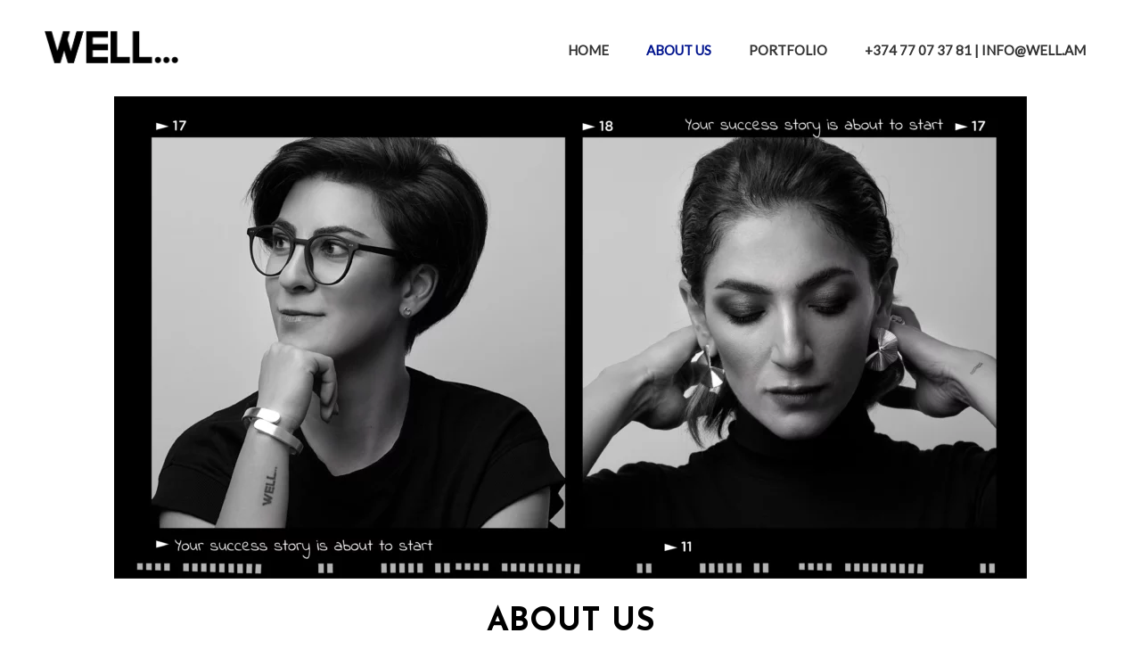

--- FILE ---
content_type: text/html; charset=UTF-8
request_url: https://well.am/about-us/
body_size: 17543
content:

<!DOCTYPE html>
<html lang="en-US">
<head>
	<meta charset="UTF-8">
	<meta name="viewport" content="width=device-width, initial-scale=1, maximum-scale=1">
	<link rel="profile" href="http://gmpg.org/xfn/11">
	<link rel="pingback" href="https://well.am/xmlrpc.php">
			<link rel="shortcut icon" type="image/x-icon" href="https://well.am/wp-content/uploads/2023/09/cropped-favicon-10.jpg" />
	<title>About us &#8211; WELL PR Studio</title>
<meta name='robots' content='max-image-preview:large' />
<link rel="alternate" href="https://well.am/about-us/" hreflang="en" />
<link rel="alternate" href="https://well.am/hy/am-about-us/" hreflang="hy" />
<link rel='dns-prefetch' href='//fonts.googleapis.com' />
<link rel="alternate" type="application/rss+xml" title="WELL PR Studio &raquo; Feed" href="https://well.am/feed/" />
<link rel="alternate" type="application/rss+xml" title="WELL PR Studio &raquo; Comments Feed" href="https://well.am/comments/feed/" />
<link rel="alternate" title="oEmbed (JSON)" type="application/json+oembed" href="https://well.am/wp-json/oembed/1.0/embed?url=https%3A%2F%2Fwell.am%2Fabout-us%2F" />
<link rel="alternate" title="oEmbed (XML)" type="text/xml+oembed" href="https://well.am/wp-json/oembed/1.0/embed?url=https%3A%2F%2Fwell.am%2Fabout-us%2F&#038;format=xml" />
<style id='wp-img-auto-sizes-contain-inline-css' type='text/css'>
img:is([sizes=auto i],[sizes^="auto," i]){contain-intrinsic-size:3000px 1500px}
/*# sourceURL=wp-img-auto-sizes-contain-inline-css */
</style>
<style id='wp-emoji-styles-inline-css' type='text/css'>

	img.wp-smiley, img.emoji {
		display: inline !important;
		border: none !important;
		box-shadow: none !important;
		height: 1em !important;
		width: 1em !important;
		margin: 0 0.07em !important;
		vertical-align: -0.1em !important;
		background: none !important;
		padding: 0 !important;
	}
/*# sourceURL=wp-emoji-styles-inline-css */
</style>
<style id='wp-block-library-inline-css' type='text/css'>
:root{--wp-block-synced-color:#7a00df;--wp-block-synced-color--rgb:122,0,223;--wp-bound-block-color:var(--wp-block-synced-color);--wp-editor-canvas-background:#ddd;--wp-admin-theme-color:#007cba;--wp-admin-theme-color--rgb:0,124,186;--wp-admin-theme-color-darker-10:#006ba1;--wp-admin-theme-color-darker-10--rgb:0,107,160.5;--wp-admin-theme-color-darker-20:#005a87;--wp-admin-theme-color-darker-20--rgb:0,90,135;--wp-admin-border-width-focus:2px}@media (min-resolution:192dpi){:root{--wp-admin-border-width-focus:1.5px}}.wp-element-button{cursor:pointer}:root .has-very-light-gray-background-color{background-color:#eee}:root .has-very-dark-gray-background-color{background-color:#313131}:root .has-very-light-gray-color{color:#eee}:root .has-very-dark-gray-color{color:#313131}:root .has-vivid-green-cyan-to-vivid-cyan-blue-gradient-background{background:linear-gradient(135deg,#00d084,#0693e3)}:root .has-purple-crush-gradient-background{background:linear-gradient(135deg,#34e2e4,#4721fb 50%,#ab1dfe)}:root .has-hazy-dawn-gradient-background{background:linear-gradient(135deg,#faaca8,#dad0ec)}:root .has-subdued-olive-gradient-background{background:linear-gradient(135deg,#fafae1,#67a671)}:root .has-atomic-cream-gradient-background{background:linear-gradient(135deg,#fdd79a,#004a59)}:root .has-nightshade-gradient-background{background:linear-gradient(135deg,#330968,#31cdcf)}:root .has-midnight-gradient-background{background:linear-gradient(135deg,#020381,#2874fc)}:root{--wp--preset--font-size--normal:16px;--wp--preset--font-size--huge:42px}.has-regular-font-size{font-size:1em}.has-larger-font-size{font-size:2.625em}.has-normal-font-size{font-size:var(--wp--preset--font-size--normal)}.has-huge-font-size{font-size:var(--wp--preset--font-size--huge)}.has-text-align-center{text-align:center}.has-text-align-left{text-align:left}.has-text-align-right{text-align:right}.has-fit-text{white-space:nowrap!important}#end-resizable-editor-section{display:none}.aligncenter{clear:both}.items-justified-left{justify-content:flex-start}.items-justified-center{justify-content:center}.items-justified-right{justify-content:flex-end}.items-justified-space-between{justify-content:space-between}.screen-reader-text{border:0;clip-path:inset(50%);height:1px;margin:-1px;overflow:hidden;padding:0;position:absolute;width:1px;word-wrap:normal!important}.screen-reader-text:focus{background-color:#ddd;clip-path:none;color:#444;display:block;font-size:1em;height:auto;left:5px;line-height:normal;padding:15px 23px 14px;text-decoration:none;top:5px;width:auto;z-index:100000}html :where(.has-border-color){border-style:solid}html :where([style*=border-top-color]){border-top-style:solid}html :where([style*=border-right-color]){border-right-style:solid}html :where([style*=border-bottom-color]){border-bottom-style:solid}html :where([style*=border-left-color]){border-left-style:solid}html :where([style*=border-width]){border-style:solid}html :where([style*=border-top-width]){border-top-style:solid}html :where([style*=border-right-width]){border-right-style:solid}html :where([style*=border-bottom-width]){border-bottom-style:solid}html :where([style*=border-left-width]){border-left-style:solid}html :where(img[class*=wp-image-]){height:auto;max-width:100%}:where(figure){margin:0 0 1em}html :where(.is-position-sticky){--wp-admin--admin-bar--position-offset:var(--wp-admin--admin-bar--height,0px)}@media screen and (max-width:600px){html :where(.is-position-sticky){--wp-admin--admin-bar--position-offset:0px}}

/*# sourceURL=wp-block-library-inline-css */
</style><style id='wp-block-image-inline-css' type='text/css'>
.wp-block-image>a,.wp-block-image>figure>a{display:inline-block}.wp-block-image img{box-sizing:border-box;height:auto;max-width:100%;vertical-align:bottom}@media not (prefers-reduced-motion){.wp-block-image img.hide{visibility:hidden}.wp-block-image img.show{animation:show-content-image .4s}}.wp-block-image[style*=border-radius] img,.wp-block-image[style*=border-radius]>a{border-radius:inherit}.wp-block-image.has-custom-border img{box-sizing:border-box}.wp-block-image.aligncenter{text-align:center}.wp-block-image.alignfull>a,.wp-block-image.alignwide>a{width:100%}.wp-block-image.alignfull img,.wp-block-image.alignwide img{height:auto;width:100%}.wp-block-image .aligncenter,.wp-block-image .alignleft,.wp-block-image .alignright,.wp-block-image.aligncenter,.wp-block-image.alignleft,.wp-block-image.alignright{display:table}.wp-block-image .aligncenter>figcaption,.wp-block-image .alignleft>figcaption,.wp-block-image .alignright>figcaption,.wp-block-image.aligncenter>figcaption,.wp-block-image.alignleft>figcaption,.wp-block-image.alignright>figcaption{caption-side:bottom;display:table-caption}.wp-block-image .alignleft{float:left;margin:.5em 1em .5em 0}.wp-block-image .alignright{float:right;margin:.5em 0 .5em 1em}.wp-block-image .aligncenter{margin-left:auto;margin-right:auto}.wp-block-image :where(figcaption){margin-bottom:1em;margin-top:.5em}.wp-block-image.is-style-circle-mask img{border-radius:9999px}@supports ((-webkit-mask-image:none) or (mask-image:none)) or (-webkit-mask-image:none){.wp-block-image.is-style-circle-mask img{border-radius:0;-webkit-mask-image:url('data:image/svg+xml;utf8,<svg viewBox="0 0 100 100" xmlns="http://www.w3.org/2000/svg"><circle cx="50" cy="50" r="50"/></svg>');mask-image:url('data:image/svg+xml;utf8,<svg viewBox="0 0 100 100" xmlns="http://www.w3.org/2000/svg"><circle cx="50" cy="50" r="50"/></svg>');mask-mode:alpha;-webkit-mask-position:center;mask-position:center;-webkit-mask-repeat:no-repeat;mask-repeat:no-repeat;-webkit-mask-size:contain;mask-size:contain}}:root :where(.wp-block-image.is-style-rounded img,.wp-block-image .is-style-rounded img){border-radius:9999px}.wp-block-image figure{margin:0}.wp-lightbox-container{display:flex;flex-direction:column;position:relative}.wp-lightbox-container img{cursor:zoom-in}.wp-lightbox-container img:hover+button{opacity:1}.wp-lightbox-container button{align-items:center;backdrop-filter:blur(16px) saturate(180%);background-color:#5a5a5a40;border:none;border-radius:4px;cursor:zoom-in;display:flex;height:20px;justify-content:center;opacity:0;padding:0;position:absolute;right:16px;text-align:center;top:16px;width:20px;z-index:100}@media not (prefers-reduced-motion){.wp-lightbox-container button{transition:opacity .2s ease}}.wp-lightbox-container button:focus-visible{outline:3px auto #5a5a5a40;outline:3px auto -webkit-focus-ring-color;outline-offset:3px}.wp-lightbox-container button:hover{cursor:pointer;opacity:1}.wp-lightbox-container button:focus{opacity:1}.wp-lightbox-container button:focus,.wp-lightbox-container button:hover,.wp-lightbox-container button:not(:hover):not(:active):not(.has-background){background-color:#5a5a5a40;border:none}.wp-lightbox-overlay{box-sizing:border-box;cursor:zoom-out;height:100vh;left:0;overflow:hidden;position:fixed;top:0;visibility:hidden;width:100%;z-index:100000}.wp-lightbox-overlay .close-button{align-items:center;cursor:pointer;display:flex;justify-content:center;min-height:40px;min-width:40px;padding:0;position:absolute;right:calc(env(safe-area-inset-right) + 16px);top:calc(env(safe-area-inset-top) + 16px);z-index:5000000}.wp-lightbox-overlay .close-button:focus,.wp-lightbox-overlay .close-button:hover,.wp-lightbox-overlay .close-button:not(:hover):not(:active):not(.has-background){background:none;border:none}.wp-lightbox-overlay .lightbox-image-container{height:var(--wp--lightbox-container-height);left:50%;overflow:hidden;position:absolute;top:50%;transform:translate(-50%,-50%);transform-origin:top left;width:var(--wp--lightbox-container-width);z-index:9999999999}.wp-lightbox-overlay .wp-block-image{align-items:center;box-sizing:border-box;display:flex;height:100%;justify-content:center;margin:0;position:relative;transform-origin:0 0;width:100%;z-index:3000000}.wp-lightbox-overlay .wp-block-image img{height:var(--wp--lightbox-image-height);min-height:var(--wp--lightbox-image-height);min-width:var(--wp--lightbox-image-width);width:var(--wp--lightbox-image-width)}.wp-lightbox-overlay .wp-block-image figcaption{display:none}.wp-lightbox-overlay button{background:none;border:none}.wp-lightbox-overlay .scrim{background-color:#fff;height:100%;opacity:.9;position:absolute;width:100%;z-index:2000000}.wp-lightbox-overlay.active{visibility:visible}@media not (prefers-reduced-motion){.wp-lightbox-overlay.active{animation:turn-on-visibility .25s both}.wp-lightbox-overlay.active img{animation:turn-on-visibility .35s both}.wp-lightbox-overlay.show-closing-animation:not(.active){animation:turn-off-visibility .35s both}.wp-lightbox-overlay.show-closing-animation:not(.active) img{animation:turn-off-visibility .25s both}.wp-lightbox-overlay.zoom.active{animation:none;opacity:1;visibility:visible}.wp-lightbox-overlay.zoom.active .lightbox-image-container{animation:lightbox-zoom-in .4s}.wp-lightbox-overlay.zoom.active .lightbox-image-container img{animation:none}.wp-lightbox-overlay.zoom.active .scrim{animation:turn-on-visibility .4s forwards}.wp-lightbox-overlay.zoom.show-closing-animation:not(.active){animation:none}.wp-lightbox-overlay.zoom.show-closing-animation:not(.active) .lightbox-image-container{animation:lightbox-zoom-out .4s}.wp-lightbox-overlay.zoom.show-closing-animation:not(.active) .lightbox-image-container img{animation:none}.wp-lightbox-overlay.zoom.show-closing-animation:not(.active) .scrim{animation:turn-off-visibility .4s forwards}}@keyframes show-content-image{0%{visibility:hidden}99%{visibility:hidden}to{visibility:visible}}@keyframes turn-on-visibility{0%{opacity:0}to{opacity:1}}@keyframes turn-off-visibility{0%{opacity:1;visibility:visible}99%{opacity:0;visibility:visible}to{opacity:0;visibility:hidden}}@keyframes lightbox-zoom-in{0%{transform:translate(calc((-100vw + var(--wp--lightbox-scrollbar-width))/2 + var(--wp--lightbox-initial-left-position)),calc(-50vh + var(--wp--lightbox-initial-top-position))) scale(var(--wp--lightbox-scale))}to{transform:translate(-50%,-50%) scale(1)}}@keyframes lightbox-zoom-out{0%{transform:translate(-50%,-50%) scale(1);visibility:visible}99%{visibility:visible}to{transform:translate(calc((-100vw + var(--wp--lightbox-scrollbar-width))/2 + var(--wp--lightbox-initial-left-position)),calc(-50vh + var(--wp--lightbox-initial-top-position))) scale(var(--wp--lightbox-scale));visibility:hidden}}
/*# sourceURL=https://well.am/wp-includes/blocks/image/style.min.css */
</style>
<style id='wp-block-columns-inline-css' type='text/css'>
.wp-block-columns{box-sizing:border-box;display:flex;flex-wrap:wrap!important}@media (min-width:782px){.wp-block-columns{flex-wrap:nowrap!important}}.wp-block-columns{align-items:normal!important}.wp-block-columns.are-vertically-aligned-top{align-items:flex-start}.wp-block-columns.are-vertically-aligned-center{align-items:center}.wp-block-columns.are-vertically-aligned-bottom{align-items:flex-end}@media (max-width:781px){.wp-block-columns:not(.is-not-stacked-on-mobile)>.wp-block-column{flex-basis:100%!important}}@media (min-width:782px){.wp-block-columns:not(.is-not-stacked-on-mobile)>.wp-block-column{flex-basis:0;flex-grow:1}.wp-block-columns:not(.is-not-stacked-on-mobile)>.wp-block-column[style*=flex-basis]{flex-grow:0}}.wp-block-columns.is-not-stacked-on-mobile{flex-wrap:nowrap!important}.wp-block-columns.is-not-stacked-on-mobile>.wp-block-column{flex-basis:0;flex-grow:1}.wp-block-columns.is-not-stacked-on-mobile>.wp-block-column[style*=flex-basis]{flex-grow:0}:where(.wp-block-columns){margin-bottom:1.75em}:where(.wp-block-columns.has-background){padding:1.25em 2.375em}.wp-block-column{flex-grow:1;min-width:0;overflow-wrap:break-word;word-break:break-word}.wp-block-column.is-vertically-aligned-top{align-self:flex-start}.wp-block-column.is-vertically-aligned-center{align-self:center}.wp-block-column.is-vertically-aligned-bottom{align-self:flex-end}.wp-block-column.is-vertically-aligned-stretch{align-self:stretch}.wp-block-column.is-vertically-aligned-bottom,.wp-block-column.is-vertically-aligned-center,.wp-block-column.is-vertically-aligned-top{width:100%}
/*# sourceURL=https://well.am/wp-includes/blocks/columns/style.min.css */
</style>
<style id='wp-block-paragraph-inline-css' type='text/css'>
.is-small-text{font-size:.875em}.is-regular-text{font-size:1em}.is-large-text{font-size:2.25em}.is-larger-text{font-size:3em}.has-drop-cap:not(:focus):first-letter{float:left;font-size:8.4em;font-style:normal;font-weight:100;line-height:.68;margin:.05em .1em 0 0;text-transform:uppercase}body.rtl .has-drop-cap:not(:focus):first-letter{float:none;margin-left:.1em}p.has-drop-cap.has-background{overflow:hidden}:root :where(p.has-background){padding:1.25em 2.375em}:where(p.has-text-color:not(.has-link-color)) a{color:inherit}p.has-text-align-left[style*="writing-mode:vertical-lr"],p.has-text-align-right[style*="writing-mode:vertical-rl"]{rotate:180deg}
/*# sourceURL=https://well.am/wp-includes/blocks/paragraph/style.min.css */
</style>
<style id='wp-block-social-links-inline-css' type='text/css'>
.wp-block-social-links{background:none;box-sizing:border-box;margin-left:0;padding-left:0;padding-right:0;text-indent:0}.wp-block-social-links .wp-social-link a,.wp-block-social-links .wp-social-link a:hover{border-bottom:0;box-shadow:none;text-decoration:none}.wp-block-social-links .wp-social-link svg{height:1em;width:1em}.wp-block-social-links .wp-social-link span:not(.screen-reader-text){font-size:.65em;margin-left:.5em;margin-right:.5em}.wp-block-social-links.has-small-icon-size{font-size:16px}.wp-block-social-links,.wp-block-social-links.has-normal-icon-size{font-size:24px}.wp-block-social-links.has-large-icon-size{font-size:36px}.wp-block-social-links.has-huge-icon-size{font-size:48px}.wp-block-social-links.aligncenter{display:flex;justify-content:center}.wp-block-social-links.alignright{justify-content:flex-end}.wp-block-social-link{border-radius:9999px;display:block}@media not (prefers-reduced-motion){.wp-block-social-link{transition:transform .1s ease}}.wp-block-social-link{height:auto}.wp-block-social-link a{align-items:center;display:flex;line-height:0}.wp-block-social-link:hover{transform:scale(1.1)}.wp-block-social-links .wp-block-social-link.wp-social-link{display:inline-block;margin:0;padding:0}.wp-block-social-links .wp-block-social-link.wp-social-link .wp-block-social-link-anchor,.wp-block-social-links .wp-block-social-link.wp-social-link .wp-block-social-link-anchor svg,.wp-block-social-links .wp-block-social-link.wp-social-link .wp-block-social-link-anchor:active,.wp-block-social-links .wp-block-social-link.wp-social-link .wp-block-social-link-anchor:hover,.wp-block-social-links .wp-block-social-link.wp-social-link .wp-block-social-link-anchor:visited{color:currentColor;fill:currentColor}:where(.wp-block-social-links:not(.is-style-logos-only)) .wp-social-link{background-color:#f0f0f0;color:#444}:where(.wp-block-social-links:not(.is-style-logos-only)) .wp-social-link-amazon{background-color:#f90;color:#fff}:where(.wp-block-social-links:not(.is-style-logos-only)) .wp-social-link-bandcamp{background-color:#1ea0c3;color:#fff}:where(.wp-block-social-links:not(.is-style-logos-only)) .wp-social-link-behance{background-color:#0757fe;color:#fff}:where(.wp-block-social-links:not(.is-style-logos-only)) .wp-social-link-bluesky{background-color:#0a7aff;color:#fff}:where(.wp-block-social-links:not(.is-style-logos-only)) .wp-social-link-codepen{background-color:#1e1f26;color:#fff}:where(.wp-block-social-links:not(.is-style-logos-only)) .wp-social-link-deviantart{background-color:#02e49b;color:#fff}:where(.wp-block-social-links:not(.is-style-logos-only)) .wp-social-link-discord{background-color:#5865f2;color:#fff}:where(.wp-block-social-links:not(.is-style-logos-only)) .wp-social-link-dribbble{background-color:#e94c89;color:#fff}:where(.wp-block-social-links:not(.is-style-logos-only)) .wp-social-link-dropbox{background-color:#4280ff;color:#fff}:where(.wp-block-social-links:not(.is-style-logos-only)) .wp-social-link-etsy{background-color:#f45800;color:#fff}:where(.wp-block-social-links:not(.is-style-logos-only)) .wp-social-link-facebook{background-color:#0866ff;color:#fff}:where(.wp-block-social-links:not(.is-style-logos-only)) .wp-social-link-fivehundredpx{background-color:#000;color:#fff}:where(.wp-block-social-links:not(.is-style-logos-only)) .wp-social-link-flickr{background-color:#0461dd;color:#fff}:where(.wp-block-social-links:not(.is-style-logos-only)) .wp-social-link-foursquare{background-color:#e65678;color:#fff}:where(.wp-block-social-links:not(.is-style-logos-only)) .wp-social-link-github{background-color:#24292d;color:#fff}:where(.wp-block-social-links:not(.is-style-logos-only)) .wp-social-link-goodreads{background-color:#eceadd;color:#382110}:where(.wp-block-social-links:not(.is-style-logos-only)) .wp-social-link-google{background-color:#ea4434;color:#fff}:where(.wp-block-social-links:not(.is-style-logos-only)) .wp-social-link-gravatar{background-color:#1d4fc4;color:#fff}:where(.wp-block-social-links:not(.is-style-logos-only)) .wp-social-link-instagram{background-color:#f00075;color:#fff}:where(.wp-block-social-links:not(.is-style-logos-only)) .wp-social-link-lastfm{background-color:#e21b24;color:#fff}:where(.wp-block-social-links:not(.is-style-logos-only)) .wp-social-link-linkedin{background-color:#0d66c2;color:#fff}:where(.wp-block-social-links:not(.is-style-logos-only)) .wp-social-link-mastodon{background-color:#3288d4;color:#fff}:where(.wp-block-social-links:not(.is-style-logos-only)) .wp-social-link-medium{background-color:#000;color:#fff}:where(.wp-block-social-links:not(.is-style-logos-only)) .wp-social-link-meetup{background-color:#f6405f;color:#fff}:where(.wp-block-social-links:not(.is-style-logos-only)) .wp-social-link-patreon{background-color:#000;color:#fff}:where(.wp-block-social-links:not(.is-style-logos-only)) .wp-social-link-pinterest{background-color:#e60122;color:#fff}:where(.wp-block-social-links:not(.is-style-logos-only)) .wp-social-link-pocket{background-color:#ef4155;color:#fff}:where(.wp-block-social-links:not(.is-style-logos-only)) .wp-social-link-reddit{background-color:#ff4500;color:#fff}:where(.wp-block-social-links:not(.is-style-logos-only)) .wp-social-link-skype{background-color:#0478d7;color:#fff}:where(.wp-block-social-links:not(.is-style-logos-only)) .wp-social-link-snapchat{background-color:#fefc00;color:#fff;stroke:#000}:where(.wp-block-social-links:not(.is-style-logos-only)) .wp-social-link-soundcloud{background-color:#ff5600;color:#fff}:where(.wp-block-social-links:not(.is-style-logos-only)) .wp-social-link-spotify{background-color:#1bd760;color:#fff}:where(.wp-block-social-links:not(.is-style-logos-only)) .wp-social-link-telegram{background-color:#2aabee;color:#fff}:where(.wp-block-social-links:not(.is-style-logos-only)) .wp-social-link-threads{background-color:#000;color:#fff}:where(.wp-block-social-links:not(.is-style-logos-only)) .wp-social-link-tiktok{background-color:#000;color:#fff}:where(.wp-block-social-links:not(.is-style-logos-only)) .wp-social-link-tumblr{background-color:#011835;color:#fff}:where(.wp-block-social-links:not(.is-style-logos-only)) .wp-social-link-twitch{background-color:#6440a4;color:#fff}:where(.wp-block-social-links:not(.is-style-logos-only)) .wp-social-link-twitter{background-color:#1da1f2;color:#fff}:where(.wp-block-social-links:not(.is-style-logos-only)) .wp-social-link-vimeo{background-color:#1eb7ea;color:#fff}:where(.wp-block-social-links:not(.is-style-logos-only)) .wp-social-link-vk{background-color:#4680c2;color:#fff}:where(.wp-block-social-links:not(.is-style-logos-only)) .wp-social-link-wordpress{background-color:#3499cd;color:#fff}:where(.wp-block-social-links:not(.is-style-logos-only)) .wp-social-link-whatsapp{background-color:#25d366;color:#fff}:where(.wp-block-social-links:not(.is-style-logos-only)) .wp-social-link-x{background-color:#000;color:#fff}:where(.wp-block-social-links:not(.is-style-logos-only)) .wp-social-link-yelp{background-color:#d32422;color:#fff}:where(.wp-block-social-links:not(.is-style-logos-only)) .wp-social-link-youtube{background-color:red;color:#fff}:where(.wp-block-social-links.is-style-logos-only) .wp-social-link{background:none}:where(.wp-block-social-links.is-style-logos-only) .wp-social-link svg{height:1.25em;width:1.25em}:where(.wp-block-social-links.is-style-logos-only) .wp-social-link-amazon{color:#f90}:where(.wp-block-social-links.is-style-logos-only) .wp-social-link-bandcamp{color:#1ea0c3}:where(.wp-block-social-links.is-style-logos-only) .wp-social-link-behance{color:#0757fe}:where(.wp-block-social-links.is-style-logos-only) .wp-social-link-bluesky{color:#0a7aff}:where(.wp-block-social-links.is-style-logos-only) .wp-social-link-codepen{color:#1e1f26}:where(.wp-block-social-links.is-style-logos-only) .wp-social-link-deviantart{color:#02e49b}:where(.wp-block-social-links.is-style-logos-only) .wp-social-link-discord{color:#5865f2}:where(.wp-block-social-links.is-style-logos-only) .wp-social-link-dribbble{color:#e94c89}:where(.wp-block-social-links.is-style-logos-only) .wp-social-link-dropbox{color:#4280ff}:where(.wp-block-social-links.is-style-logos-only) .wp-social-link-etsy{color:#f45800}:where(.wp-block-social-links.is-style-logos-only) .wp-social-link-facebook{color:#0866ff}:where(.wp-block-social-links.is-style-logos-only) .wp-social-link-fivehundredpx{color:#000}:where(.wp-block-social-links.is-style-logos-only) .wp-social-link-flickr{color:#0461dd}:where(.wp-block-social-links.is-style-logos-only) .wp-social-link-foursquare{color:#e65678}:where(.wp-block-social-links.is-style-logos-only) .wp-social-link-github{color:#24292d}:where(.wp-block-social-links.is-style-logos-only) .wp-social-link-goodreads{color:#382110}:where(.wp-block-social-links.is-style-logos-only) .wp-social-link-google{color:#ea4434}:where(.wp-block-social-links.is-style-logos-only) .wp-social-link-gravatar{color:#1d4fc4}:where(.wp-block-social-links.is-style-logos-only) .wp-social-link-instagram{color:#f00075}:where(.wp-block-social-links.is-style-logos-only) .wp-social-link-lastfm{color:#e21b24}:where(.wp-block-social-links.is-style-logos-only) .wp-social-link-linkedin{color:#0d66c2}:where(.wp-block-social-links.is-style-logos-only) .wp-social-link-mastodon{color:#3288d4}:where(.wp-block-social-links.is-style-logos-only) .wp-social-link-medium{color:#000}:where(.wp-block-social-links.is-style-logos-only) .wp-social-link-meetup{color:#f6405f}:where(.wp-block-social-links.is-style-logos-only) .wp-social-link-patreon{color:#000}:where(.wp-block-social-links.is-style-logos-only) .wp-social-link-pinterest{color:#e60122}:where(.wp-block-social-links.is-style-logos-only) .wp-social-link-pocket{color:#ef4155}:where(.wp-block-social-links.is-style-logos-only) .wp-social-link-reddit{color:#ff4500}:where(.wp-block-social-links.is-style-logos-only) .wp-social-link-skype{color:#0478d7}:where(.wp-block-social-links.is-style-logos-only) .wp-social-link-snapchat{color:#fff;stroke:#000}:where(.wp-block-social-links.is-style-logos-only) .wp-social-link-soundcloud{color:#ff5600}:where(.wp-block-social-links.is-style-logos-only) .wp-social-link-spotify{color:#1bd760}:where(.wp-block-social-links.is-style-logos-only) .wp-social-link-telegram{color:#2aabee}:where(.wp-block-social-links.is-style-logos-only) .wp-social-link-threads{color:#000}:where(.wp-block-social-links.is-style-logos-only) .wp-social-link-tiktok{color:#000}:where(.wp-block-social-links.is-style-logos-only) .wp-social-link-tumblr{color:#011835}:where(.wp-block-social-links.is-style-logos-only) .wp-social-link-twitch{color:#6440a4}:where(.wp-block-social-links.is-style-logos-only) .wp-social-link-twitter{color:#1da1f2}:where(.wp-block-social-links.is-style-logos-only) .wp-social-link-vimeo{color:#1eb7ea}:where(.wp-block-social-links.is-style-logos-only) .wp-social-link-vk{color:#4680c2}:where(.wp-block-social-links.is-style-logos-only) .wp-social-link-whatsapp{color:#25d366}:where(.wp-block-social-links.is-style-logos-only) .wp-social-link-wordpress{color:#3499cd}:where(.wp-block-social-links.is-style-logos-only) .wp-social-link-x{color:#000}:where(.wp-block-social-links.is-style-logos-only) .wp-social-link-yelp{color:#d32422}:where(.wp-block-social-links.is-style-logos-only) .wp-social-link-youtube{color:red}.wp-block-social-links.is-style-pill-shape .wp-social-link{width:auto}:root :where(.wp-block-social-links .wp-social-link a){padding:.25em}:root :where(.wp-block-social-links.is-style-logos-only .wp-social-link a){padding:0}:root :where(.wp-block-social-links.is-style-pill-shape .wp-social-link a){padding-left:.6666666667em;padding-right:.6666666667em}.wp-block-social-links:not(.has-icon-color):not(.has-icon-background-color) .wp-social-link-snapchat .wp-block-social-link-label{color:#000}
/*# sourceURL=https://well.am/wp-includes/blocks/social-links/style.min.css */
</style>
<style id='global-styles-inline-css' type='text/css'>
:root{--wp--preset--aspect-ratio--square: 1;--wp--preset--aspect-ratio--4-3: 4/3;--wp--preset--aspect-ratio--3-4: 3/4;--wp--preset--aspect-ratio--3-2: 3/2;--wp--preset--aspect-ratio--2-3: 2/3;--wp--preset--aspect-ratio--16-9: 16/9;--wp--preset--aspect-ratio--9-16: 9/16;--wp--preset--color--black: #000000;--wp--preset--color--cyan-bluish-gray: #abb8c3;--wp--preset--color--white: #ffffff;--wp--preset--color--pale-pink: #f78da7;--wp--preset--color--vivid-red: #cf2e2e;--wp--preset--color--luminous-vivid-orange: #ff6900;--wp--preset--color--luminous-vivid-amber: #fcb900;--wp--preset--color--light-green-cyan: #7bdcb5;--wp--preset--color--vivid-green-cyan: #00d084;--wp--preset--color--pale-cyan-blue: #8ed1fc;--wp--preset--color--vivid-cyan-blue: #0693e3;--wp--preset--color--vivid-purple: #9b51e0;--wp--preset--gradient--vivid-cyan-blue-to-vivid-purple: linear-gradient(135deg,rgb(6,147,227) 0%,rgb(155,81,224) 100%);--wp--preset--gradient--light-green-cyan-to-vivid-green-cyan: linear-gradient(135deg,rgb(122,220,180) 0%,rgb(0,208,130) 100%);--wp--preset--gradient--luminous-vivid-amber-to-luminous-vivid-orange: linear-gradient(135deg,rgb(252,185,0) 0%,rgb(255,105,0) 100%);--wp--preset--gradient--luminous-vivid-orange-to-vivid-red: linear-gradient(135deg,rgb(255,105,0) 0%,rgb(207,46,46) 100%);--wp--preset--gradient--very-light-gray-to-cyan-bluish-gray: linear-gradient(135deg,rgb(238,238,238) 0%,rgb(169,184,195) 100%);--wp--preset--gradient--cool-to-warm-spectrum: linear-gradient(135deg,rgb(74,234,220) 0%,rgb(151,120,209) 20%,rgb(207,42,186) 40%,rgb(238,44,130) 60%,rgb(251,105,98) 80%,rgb(254,248,76) 100%);--wp--preset--gradient--blush-light-purple: linear-gradient(135deg,rgb(255,206,236) 0%,rgb(152,150,240) 100%);--wp--preset--gradient--blush-bordeaux: linear-gradient(135deg,rgb(254,205,165) 0%,rgb(254,45,45) 50%,rgb(107,0,62) 100%);--wp--preset--gradient--luminous-dusk: linear-gradient(135deg,rgb(255,203,112) 0%,rgb(199,81,192) 50%,rgb(65,88,208) 100%);--wp--preset--gradient--pale-ocean: linear-gradient(135deg,rgb(255,245,203) 0%,rgb(182,227,212) 50%,rgb(51,167,181) 100%);--wp--preset--gradient--electric-grass: linear-gradient(135deg,rgb(202,248,128) 0%,rgb(113,206,126) 100%);--wp--preset--gradient--midnight: linear-gradient(135deg,rgb(2,3,129) 0%,rgb(40,116,252) 100%);--wp--preset--font-size--small: 13px;--wp--preset--font-size--medium: 20px;--wp--preset--font-size--large: 36px;--wp--preset--font-size--x-large: 42px;--wp--preset--spacing--20: 0.44rem;--wp--preset--spacing--30: 0.67rem;--wp--preset--spacing--40: 1rem;--wp--preset--spacing--50: 1.5rem;--wp--preset--spacing--60: 2.25rem;--wp--preset--spacing--70: 3.38rem;--wp--preset--spacing--80: 5.06rem;--wp--preset--shadow--natural: 6px 6px 9px rgba(0, 0, 0, 0.2);--wp--preset--shadow--deep: 12px 12px 50px rgba(0, 0, 0, 0.4);--wp--preset--shadow--sharp: 6px 6px 0px rgba(0, 0, 0, 0.2);--wp--preset--shadow--outlined: 6px 6px 0px -3px rgb(255, 255, 255), 6px 6px rgb(0, 0, 0);--wp--preset--shadow--crisp: 6px 6px 0px rgb(0, 0, 0);}:where(.is-layout-flex){gap: 0.5em;}:where(.is-layout-grid){gap: 0.5em;}body .is-layout-flex{display: flex;}.is-layout-flex{flex-wrap: wrap;align-items: center;}.is-layout-flex > :is(*, div){margin: 0;}body .is-layout-grid{display: grid;}.is-layout-grid > :is(*, div){margin: 0;}:where(.wp-block-columns.is-layout-flex){gap: 2em;}:where(.wp-block-columns.is-layout-grid){gap: 2em;}:where(.wp-block-post-template.is-layout-flex){gap: 1.25em;}:where(.wp-block-post-template.is-layout-grid){gap: 1.25em;}.has-black-color{color: var(--wp--preset--color--black) !important;}.has-cyan-bluish-gray-color{color: var(--wp--preset--color--cyan-bluish-gray) !important;}.has-white-color{color: var(--wp--preset--color--white) !important;}.has-pale-pink-color{color: var(--wp--preset--color--pale-pink) !important;}.has-vivid-red-color{color: var(--wp--preset--color--vivid-red) !important;}.has-luminous-vivid-orange-color{color: var(--wp--preset--color--luminous-vivid-orange) !important;}.has-luminous-vivid-amber-color{color: var(--wp--preset--color--luminous-vivid-amber) !important;}.has-light-green-cyan-color{color: var(--wp--preset--color--light-green-cyan) !important;}.has-vivid-green-cyan-color{color: var(--wp--preset--color--vivid-green-cyan) !important;}.has-pale-cyan-blue-color{color: var(--wp--preset--color--pale-cyan-blue) !important;}.has-vivid-cyan-blue-color{color: var(--wp--preset--color--vivid-cyan-blue) !important;}.has-vivid-purple-color{color: var(--wp--preset--color--vivid-purple) !important;}.has-black-background-color{background-color: var(--wp--preset--color--black) !important;}.has-cyan-bluish-gray-background-color{background-color: var(--wp--preset--color--cyan-bluish-gray) !important;}.has-white-background-color{background-color: var(--wp--preset--color--white) !important;}.has-pale-pink-background-color{background-color: var(--wp--preset--color--pale-pink) !important;}.has-vivid-red-background-color{background-color: var(--wp--preset--color--vivid-red) !important;}.has-luminous-vivid-orange-background-color{background-color: var(--wp--preset--color--luminous-vivid-orange) !important;}.has-luminous-vivid-amber-background-color{background-color: var(--wp--preset--color--luminous-vivid-amber) !important;}.has-light-green-cyan-background-color{background-color: var(--wp--preset--color--light-green-cyan) !important;}.has-vivid-green-cyan-background-color{background-color: var(--wp--preset--color--vivid-green-cyan) !important;}.has-pale-cyan-blue-background-color{background-color: var(--wp--preset--color--pale-cyan-blue) !important;}.has-vivid-cyan-blue-background-color{background-color: var(--wp--preset--color--vivid-cyan-blue) !important;}.has-vivid-purple-background-color{background-color: var(--wp--preset--color--vivid-purple) !important;}.has-black-border-color{border-color: var(--wp--preset--color--black) !important;}.has-cyan-bluish-gray-border-color{border-color: var(--wp--preset--color--cyan-bluish-gray) !important;}.has-white-border-color{border-color: var(--wp--preset--color--white) !important;}.has-pale-pink-border-color{border-color: var(--wp--preset--color--pale-pink) !important;}.has-vivid-red-border-color{border-color: var(--wp--preset--color--vivid-red) !important;}.has-luminous-vivid-orange-border-color{border-color: var(--wp--preset--color--luminous-vivid-orange) !important;}.has-luminous-vivid-amber-border-color{border-color: var(--wp--preset--color--luminous-vivid-amber) !important;}.has-light-green-cyan-border-color{border-color: var(--wp--preset--color--light-green-cyan) !important;}.has-vivid-green-cyan-border-color{border-color: var(--wp--preset--color--vivid-green-cyan) !important;}.has-pale-cyan-blue-border-color{border-color: var(--wp--preset--color--pale-cyan-blue) !important;}.has-vivid-cyan-blue-border-color{border-color: var(--wp--preset--color--vivid-cyan-blue) !important;}.has-vivid-purple-border-color{border-color: var(--wp--preset--color--vivid-purple) !important;}.has-vivid-cyan-blue-to-vivid-purple-gradient-background{background: var(--wp--preset--gradient--vivid-cyan-blue-to-vivid-purple) !important;}.has-light-green-cyan-to-vivid-green-cyan-gradient-background{background: var(--wp--preset--gradient--light-green-cyan-to-vivid-green-cyan) !important;}.has-luminous-vivid-amber-to-luminous-vivid-orange-gradient-background{background: var(--wp--preset--gradient--luminous-vivid-amber-to-luminous-vivid-orange) !important;}.has-luminous-vivid-orange-to-vivid-red-gradient-background{background: var(--wp--preset--gradient--luminous-vivid-orange-to-vivid-red) !important;}.has-very-light-gray-to-cyan-bluish-gray-gradient-background{background: var(--wp--preset--gradient--very-light-gray-to-cyan-bluish-gray) !important;}.has-cool-to-warm-spectrum-gradient-background{background: var(--wp--preset--gradient--cool-to-warm-spectrum) !important;}.has-blush-light-purple-gradient-background{background: var(--wp--preset--gradient--blush-light-purple) !important;}.has-blush-bordeaux-gradient-background{background: var(--wp--preset--gradient--blush-bordeaux) !important;}.has-luminous-dusk-gradient-background{background: var(--wp--preset--gradient--luminous-dusk) !important;}.has-pale-ocean-gradient-background{background: var(--wp--preset--gradient--pale-ocean) !important;}.has-electric-grass-gradient-background{background: var(--wp--preset--gradient--electric-grass) !important;}.has-midnight-gradient-background{background: var(--wp--preset--gradient--midnight) !important;}.has-small-font-size{font-size: var(--wp--preset--font-size--small) !important;}.has-medium-font-size{font-size: var(--wp--preset--font-size--medium) !important;}.has-large-font-size{font-size: var(--wp--preset--font-size--large) !important;}.has-x-large-font-size{font-size: var(--wp--preset--font-size--x-large) !important;}
:where(.wp-block-columns.is-layout-flex){gap: 2em;}:where(.wp-block-columns.is-layout-grid){gap: 2em;}
/*# sourceURL=global-styles-inline-css */
</style>
<style id='core-block-supports-inline-css' type='text/css'>
.wp-container-core-columns-is-layout-9d6595d7{flex-wrap:nowrap;}.wp-container-core-social-links-is-layout-16018d1d{justify-content:center;}
/*# sourceURL=core-block-supports-inline-css */
</style>

<style id='classic-theme-styles-inline-css' type='text/css'>
/*! This file is auto-generated */
.wp-block-button__link{color:#fff;background-color:#32373c;border-radius:9999px;box-shadow:none;text-decoration:none;padding:calc(.667em + 2px) calc(1.333em + 2px);font-size:1.125em}.wp-block-file__button{background:#32373c;color:#fff;text-decoration:none}
/*# sourceURL=/wp-includes/css/classic-themes.min.css */
</style>
<link rel='stylesheet' id='essential-blocks-frontend-style-css' href='https://well.am/wp-content/uploads/eb-style/frontend/frontend-19.min.css?ver=1748945152' type='text/css' media='all' />
<link rel='stylesheet' id='eb-block-style-19-css' href='https://well.am/wp-content/uploads/eb-style/eb-style-19.min.css?ver=7c6e045dde' type='text/css' media='all' />
<link rel='stylesheet' id='essential-blocks-widgte-frontend-style-css' href='https://well.am/wp-content/uploads/eb-style/frontend/frontend-widget-19.min.css?ver=1742356146' type='text/css' media='all' />
<link rel='stylesheet' id='eb-widget-style-css' href='https://well.am/wp-content/uploads/eb-style/eb-style-widget.min.css?ver=39f78e2b74' type='text/css' media='all' />
<link rel='stylesheet' id='extendify-utility-styles-css' href='https://well.am/wp-content/plugins/extendify/public/build/utility-minimum.css?ver=6.9' type='text/css' media='all' />
<link rel='stylesheet' id='font-awesome-css' href='https://well.am/wp-content/themes/coffeebean/font/css/font-awesome.min.css?ver=4.3' type='text/css' media='all' />
<link rel='stylesheet' id='justifiedGallery-css' href='https://well.am/wp-content/themes/coffeebean/css/justifiedGallery.min.css?ver=4.3' type='text/css' media='all' />
<link rel='stylesheet' id='base-css' href='https://well.am/wp-content/themes/coffeebean/css/base.min.css?ver=4.3' type='text/css' media='all' />
<link rel='stylesheet' id='fancybox-css' href='https://well.am/wp-content/themes/coffeebean/css/fancybox.min.css?ver=6.9' type='text/css' media='all' />
<link rel='stylesheet' id='word-animation-css' href='https://well.am/wp-content/themes/coffeebean/css/word-animation.min.css?ver=6.9' type='text/css' media='all' />
<link rel='stylesheet' id='responsive-css' href='https://well.am/wp-content/themes/coffeebean/css/responsive.min.css?ver=4.3' type='text/css' media='all' />
<link rel='stylesheet' id='style-css' href='https://well.am/wp-content/themes/coffeebean/style.css?ver=6.9' type='text/css' media='all' />
<link rel='stylesheet' id='Google-font-css' href='//fonts.googleapis.com/css?family=Josefin+Sans%3A300%2Cregular%2C600%2C700%7CLato%3A300%2Cregular%7CInconsolata%3Aregular%2C700%7CDosis%3Aregular&#038;ver=1.0.0' type='text/css' media='all' />
<link rel='stylesheet' id='dashicons-css' href='https://well.am/wp-includes/css/dashicons.min.css?ver=6.9' type='text/css' media='all' />
<script type="text/javascript" src="https://well.am/wp-includes/js/jquery/jquery.min.js?ver=3.7.1" id="jquery-core-js"></script>
<script type="text/javascript" src="https://well.am/wp-includes/js/jquery/jquery-migrate.min.js?ver=3.4.1" id="jquery-migrate-js"></script>
<link rel="https://api.w.org/" href="https://well.am/wp-json/" /><link rel="alternate" title="JSON" type="application/json" href="https://well.am/wp-json/wp/v2/pages/19" /><link rel="EditURI" type="application/rsd+xml" title="RSD" href="https://well.am/xmlrpc.php?rsd" />
<meta name="generator" content="WordPress 6.9" />
<link rel="canonical" href="https://well.am/about-us/" />
<link rel='shortlink' href='https://well.am/?p=19' />
<meta name="generator" content="Redux 4.5.8" /><style id="essential-blocks-global-styles">
            :root {
                --eb-global-primary-color: #101828;
--eb-global-secondary-color: #475467;
--eb-global-tertiary-color: #98A2B3;
--eb-global-text-color: #475467;
--eb-global-heading-color: #1D2939;
--eb-global-link-color: #444CE7;
--eb-global-background-color: #F9FAFB;
--eb-global-button-text-color: #FFFFFF;
--eb-global-button-background-color: #101828;
--eb-gradient-primary-color: linear-gradient(90deg, hsla(259, 84%, 78%, 1) 0%, hsla(206, 67%, 75%, 1) 100%);
--eb-gradient-secondary-color: linear-gradient(90deg, hsla(18, 76%, 85%, 1) 0%, hsla(203, 69%, 84%, 1) 100%);
--eb-gradient-tertiary-color: linear-gradient(90deg, hsla(248, 21%, 15%, 1) 0%, hsla(250, 14%, 61%, 1) 100%);
--eb-gradient-background-color: linear-gradient(90deg, rgb(250, 250, 250) 0%, rgb(233, 233, 233) 49%, rgb(244, 243, 243) 100%);

                --eb-tablet-breakpoint: 1024px;
--eb-mobile-breakpoint: 767px;

            }
            
            
        </style>
	<style type="text/css">

		
			.comments a, .project-navigation i.inactive,
			.comments-container a, a, li.current-menu-item a,
			.comment-author a, .load-more a, #next-posts a,
			a.post-entry, h1.logo a, .widget-themeworm_social a, .column .footer-widget .widget-themeworm_social a,
			.columns a, .column a, .cs-select span,
			.widget ul li a:hover,
			.testimonials-author, .column.blog-item a, .columns.blog-item a,
			#contact-details a:hover, .subline a,
			.contact_links a:hover, .columns .post-footer a,
			.feature-box.color i,
			.widget #twitter-blog li a,
			li.twitter_text a.username,
			.latest-post-blog p a:hover,
			.read-more a, #navigation ul li a:hover,
			.blog-item .post-date .date-number a:hover,
			.blog-item .post-date .post-category a:hover,
			#cancel-comment-reply-link:hover,
			#cancel-comment-reply-link:hover::before,
			.comment-respond a:hover, a.comment-reply-link:hover, #next-projects a,
			.project-navigation a.back-to-blog:hover::before, .project-navigation a.back-to-blog::before,
			.project-navigation a.back-to-blog::before, .project-navigation a.back-to-blog:hover::before,
			.project-navigation a.next span, .project-navigation a.prev span
			{ color: #01148e; }

			.widget-themeworm_social a:hover,
			.columns .post-footer .post-share a:hover {
				color:#fff;
			}

			.logo-link:hover path, .logo-link path { fill: #01148e; }

			.post-date, .post-stroke:hover, .cs-skin-underline > span, div.cs-select,
			.project-navigation a.back-to-portfolio, .project-navigation a.back-to-portfolio:after,
			.header-contacts input[type="text"]:focus, .header-contacts input[type="password"]:focus,
			.header-contacts input[type="email"]:focus, .header-contacts textarea:focus,
			.wpcf7 input[type="text"]:focus, .wpcf7 input[type="password"]:focus,
			.wpcf7 input[type="email"]:focus, .wpcf7 textarea:focus, .input__field:focus, .input--filled .input__field, .blog-item:after, .latest-post-blog:after, .latest-post-portfolio:after,
			.blog-item:before, .latest-post-blog:before, .latest-post-portfolio:before,
			#next-projects a:hover, .project-navigation a:hover, .portfolio-item .thumb:before,
			.portfolio-item .thumb:after, div.wpcf7-validation-errors, .load-more a:hover, #next-posts a:hover
			{ border-color: #01148e !important;}

			.readmore:hover, input[type="submit"], .widget-themeworm_social a:hover, .column .footer-widget .widget-themeworm_social a:hover, .post-share a:hover, .widget .author-social a:hover,
			#footer-wrapper, .to-top, .no-touch .to-top:hover, .widget-themeworm_social a:hover,
			.project-navigation a.back-to-portfolio:after, .widget li a.latest-title:hover,
      .wpcf7 input[type="text"].wpcf7-not-valid, .wpcf7 input[type="email"].wpcf7-not-valid,
			.top-navigation ul .menu-item-has-children > a:before, .blog-item .post-content:before,
			.project-navigation a.next:before, .project-navigation a.next:after, .project-navigation a.prev:before, .project-navigation a.prev:after, .page-title h1, #page-title h1,
			.item-description .loader:before, .wpcf7 input[type="text"].wpcf7-not-valid, .wpcf7 input[type="email"].wpcf7-not-valid, #infscr-loading, #next-projects a:hover, .social_menu_widget a:hover,
			.project-navigation a.next:before, .project-navigation a.next:after, .project-navigation a.prev:before, .project-navigation a.prev:after
			{	background-color: #01148e; }

			.footer-bg { background: linear-gradient(to top, rgba(1,20,142,0.65) 0%,rgba(1,20,142,1) 100%); }

		
		#navigation ul li ul {
			width:190px;		}

		
		
		
		
		
		
		
		
		
          #logo img {
      	width: 150px;
      }
		
		      #logo img {
				height: ;
      }
		
		
	  
			
	  		.intro-effect-fadeout.modify .portfolio-header h1, .page-template-template-portfolio4col-header-php .intro-effect-fadeout .portfolio-header h1, .page-template-template-portfolio3col-header-php .intro-effect-fadeout .portfolio-header h1, .page-template-template-portfolio3-masonry-header-php .intro-effect-fadeout .portfolio-header h1, .page-template-template-portfolio4-masonry-header-php .intro-effect-fadeout .portfolio-header h1, .intro-effect-fadeout.modify .portfolio-header h1, .intro-effect-fadeout .portfolio-header h1, .page-template #page-title h1, .page-template-default #page-title h1, .archive #page-title h1, .blog #page-title h1, .error404 #page-title h1, .search #page-title h1,
	  		.intro-effect-side.modify .portfolio-header h1, .intro-effect-side .portfolio-header h1, .portfolio-header h1,
	  		.under .portfolio-title h1, .intro-effect-fadeout .under .portfolio-title h1, .recent-title h3, /*.cs-select span,*/ .page-template-default #page-title h1, .blog-sidebar .widget-title, h1, h2, h3, h4, h5, h6,
	  		#comments-title, #comments-title em, .comment-reply-title, /*.load-more a, #next-posts a,*/ .post-title h2 {
	  			color: #0a0a0a;
	  			background-color: transparent;
	  		}

	  		#footer {
	  			background-color: rgba(0,0,0,0.1);
	  		}

	  		/*.project-navigation a:hover,*/ .portfolio-item .thumb:after, .portfolio-item .thumb:before, blockquote, .load-more a:hover, #next-posts a:hover {
	  			border-color: #0a0a0a;
	  		}

	  		/*.project-navigation a.next:before, .project-navigation a.next:after, .project-navigation a.prev:before, .project-navigation a.prev:after, .top-navigation ul .menu-item-has-children > a:before {
	  			background-color: #0a0a0a;
	  		}*/

				  
	  
  		.container .portfolio-text .portfolio-excerpt p, .intro-effect-fadeout .portfolio-header p,
  		.intro-effect-side .portfolio-header p, .container .portfolio-text p, .portfolio-text, p.subline, .no-effects .page-title p, .page-title div.subline, .intro-effect-fadeout .portfolio-header div.subline, .no-effects .under .page-title div.subline, .subline, .columns a, .column a, a, .logged-in-as a, .comment-respond a, label, .comment-notes, .container p, .container ul, .container ol, .contacts_text, .contacts_address, .contacts_email, .contacts_phone, .builder_p, .date, .post-meta, .readmore, .widget, .comment-text, .search-results, .post-content p, .container p, .status-publish li, .builder_p li, .builder_p, .heading, .blog-item blockquote, .blog-item .post-link-text, .container .portfolio-text .portfolio-excerpt p {
  			color: #0a0a0a;
  		}

  		/*.column.blog-item a, .columns.blog-item a {
  			color: #947b61;
  		}*/

  		.container .portfolio-text .portfolio-excerpt p {
  			background-color: rgba(10,10,10, 0.1);
  		}
	  
	  
	  
	  
  		.portfolio-header, .intro-effect-fadeout.modify .portfolio-header h1, .intro-effect-fadeout .portfolio-header h1, .intro-effect-side.modify .portfolio-header h1, .intro-effect-side .portfolio-header h1, .portfolio-header h1, .under .portfolio-title h1, .intro-effect-fadeout .under .portfolio-title h1,  .page-template-default #page-title h1 {
  			background-color: #ededed;
  		}
		
	  
	
	</style>

<link rel='stylesheet' id='essential-blocks-animation-css' href='https://well.am/wp-content/plugins/essential-blocks/assets/css/animate.min.css?ver=5.7.1' type='text/css' media='all' />
<link rel='stylesheet' id='essential-blocks-liquid-glass-css' href='https://well.am/wp-content/plugins/essential-blocks/assets/css/liquid-glass.css?ver=5.7.1' type='text/css' media='all' />
<link rel='stylesheet' id='essential-blocks-fontawesome-css' href='https://well.am/wp-content/plugins/essential-blocks/assets/fontawesome/css/all.min.css?ver=5.7.1' type='text/css' media='all' />
<link rel='stylesheet' id='essential-blocks-block-common-css' href='https://well.am/wp-content/plugins/essential-blocks/assets/css/block-common.css?ver=5.7.1' type='text/css' media='all' />
</head>


<body class="wp-singular page-template-default page page-id-19 wp-theme-coffeebean accordeon_dropdown" >

	
	<div id="loader">
					<img class="loader-img" src="https://well.am/wp-content/uploads/2023/09/WELL-about-us-01-150x150.webp" alt="Loading" />
				<div id="spinner"></div>
	</div>
	<div id="social-trigger" class="toggled-up"></div>
	<div id="social-wrapper">
		<div class="social-height">
			<div class="container">

				<div class="four columns">
					<div class="header-contacts header-contacts-left">
										</div>
				</div>

				<div class="four columns">
					<div class="header-contacts header-contacts-left">
										</div>
				</div>

				<div class="four columns">
					<div class="header-contacts header-contacts-right">
											</div>
				</div>

				<div class="four columns">
					<div class="header-contacts header-contacts-right">
											</div>
				</div>

			</div>
		</div>
	</div>


<div id="wrapper" class="wrapper no-effects">

	<div id="site-navigation" >
		<div class="container">
			<div class="sixteen columns">
				<div class="logo-container">
					<div id="logo" data-alt="https://well.am/wp-content/uploads/2023/09/well-logo-white@2x.png" data-original="https://well.am/wp-content/uploads/2022/09/well-logo.png" >

						<a href="https://well.am/" title="WELL PR Studio" rel="home">

						
							<img src="https://well.am/wp-content/uploads/2022/09/well-logo.png" alt="WELL PR Studio" class="has_replace" />

												</a>
					</div>
				</div>

				<div id="navigation" class="top-navigation">

											<div class="menu-main-eng-container"><ul id="menu-main-eng" class="nav-menu"><li id="menu-item-625" class="menu-item menu-item-type-post_type menu-item-object-page menu-item-home menu-item-625"><a href="https://well.am/">Home</a></li>
<li id="menu-item-53" class="menu-item menu-item-type-post_type menu-item-object-page current-menu-item page_item page-item-19 current_page_item menu-item-53"><a href="https://well.am/about-us/" aria-current="page">About us</a></li>
<li id="menu-item-1315" class="menu-item menu-item-type-post_type menu-item-object-page menu-item-1315"><a href="https://well.am/en-portfolio/">Portfolio</a></li>
<li id="menu-item-1271" class="menu-item menu-item-type-custom menu-item-object-custom menu-item-1271"><a href="#">+374 77 07 37 81  |  info@well.am</a></li>
</ul></div>					
					<div class="menu-dropdown"><span></span></div>

				</div>
			</div>

		</div>
	</div>

<div class="container container-content">

	
	<div class="fourteen blog-nosidebar  columns images-fullwidth">

					<div class="post post-19 page type-page status-publish has-post-thumbnail hentry has-thumbnail" id="post-19" >
				
<div class="wp-block-essential-blocks-advanced-image  root-eb-advanced-image-bknfg4a"><div class="eb-parent-wrapper eb-parent-eb-advanced-image-bknfg4a "><figure class="eb-advanced-image-wrapper eb-advanced-image-bknfg4a img-style-square caption-style-1 caption-horizontal-center caption-vertical-bottom bottom no-effect" data-id="eb-advanced-image-bknfg4a"><div class="image-wrapper"><img decoding="async" src="https://well.am/wp-content/uploads/2023/09/WELL-about-us-01-1024x541.webp" alt=""/></div></figure></div></div>



<div class="wp-block-essential-blocks-advanced-heading  root-eb-advance-heading-inzd7wy"><div class="eb-parent-wrapper eb-parent-eb-advance-heading-inzd7wy "><div class="eb-advance-heading-wrapper eb-advance-heading-inzd7wy button-1 undefined" data-id="eb-advance-heading-inzd7wy"><h2 class="eb-ah-title"><span class="first-title">ABOUT US</span></h2><div class="eb-ah-separator line"></div></div></div></div>



<p class="has-text-align-center">We work to raise public awareness and develop a long-term positive reputation for your brand. In other words, we create a success story for your brand. Any PR project we implement is committed to conveying kindness, positivity, and tolerance to the community we live in. Dialogue and understanding between the brand and the community, and confidence are the basis of our work.</p>



<p class="has-text-align-center"><strong>WHY WELL?</strong><br>Working with small teams has some advantages that are crucial in the fast-growing business environment.</p>



<div class="wp-block-columns is-layout-flex wp-container-core-columns-is-layout-9d6595d7 wp-block-columns-is-layout-flex">
<div class="wp-block-column is-layout-flow wp-block-column-is-layout-flow">
<p class="has-text-align-center"><strong>TIME-SAVING</strong><br>While working with a small team, you are in direct communication with the professionals who do the actual work and are aware of all the details of your project. These teams are dynamic and flexible in working with both small and large companies. As a result, you skip most of the technical stages of the process, which may slow down the workflow.</p>
</div>



<div class="wp-block-column is-layout-flow wp-block-column-is-layout-flow">
<p class="has-text-align-center"><strong>PERSONAL APPROACH</strong><br>The communication and the availability of this type of team are as fast as if you work with an in-house team. All the projects are priorities for small teams as they have specific specializations and are very selective about the projects they implement.</p>
</div>



<div class="wp-block-column is-layout-flow wp-block-column-is-layout-flow">
<p class="has-text-align-center"><strong>RESPONSIBILITY</strong><br>The chance of miscommunication is reduced while working with small teams, as there is direct communication between the client and the service provider, who is fully responsible for the result of the work. You do not need extra resources to supervise the work of the small teams.</p>
</div>
</div>



<div class="wp-block-essential-blocks-advanced-heading  root-eb-advance-heading-rmvldug"><div class="eb-parent-wrapper eb-parent-eb-advance-heading-rmvldug "><div class="eb-advance-heading-wrapper eb-advance-heading-rmvldug button-1 undefined" data-id="eb-advance-heading-rmvldug"><h2 class="eb-ah-title"><span class="first-title">OUR SERVICES</span></h2><div class="eb-ah-separator line"></div></div></div></div>



<div class="wp-block-columns is-layout-flex wp-container-core-columns-is-layout-9d6595d7 wp-block-columns-is-layout-flex">
<div class="wp-block-column is-layout-flow wp-block-column-is-layout-flow" style="flex-basis:10%">
<figure class="wp-block-image size-large is-resized"><img fetchpriority="high" decoding="async" width="1024" height="1024" src="https://well.am/wp-content/uploads/2023/09/icon-07-1024x1024.jpg" alt="" class="wp-image-713" style="object-fit:cover;width:100px;height:100px" srcset="https://well.am/wp-content/uploads/2023/09/icon-07-1024x1024.jpg 1024w, https://well.am/wp-content/uploads/2023/09/icon-07-300x300.jpg 300w, https://well.am/wp-content/uploads/2023/09/icon-07-150x150.jpg 150w, https://well.am/wp-content/uploads/2023/09/icon-07-768x769.jpg 768w, https://well.am/wp-content/uploads/2023/09/icon-07-800x801.jpg 800w, https://well.am/wp-content/uploads/2023/09/icon-07.jpg 1042w" sizes="(max-width: 1024px) 100vw, 1024px" /></figure>
</div>



<div class="wp-block-column is-layout-flow wp-block-column-is-layout-flow" style="flex-basis:90%">
<p class="has-text-align-left has-medium-font-size"><strong>MEDIA RELATIONS</strong><br>Successful media relations are not about the number of sent press releases and paid airtime. Those are just facts to indicate in the report. Relations with the media are not about quantity but quality.</p>



<div class="wp-block-essential-blocks-typing-text  root-eb-typing-text-m1fxyrw"><div class="eb-parent-wrapper eb-parent-eb-typing-text-m1fxyrw "><div class="eb-typed-wrapper eb-typing-text-m1fxyrw" data-id="eb-typing-text-m1fxyrw"><div class="eb-typed-content" data-type-speed="50" data-start-delay="0" data-smart-backspace="true" data-back-speed="40" data-back-delay="700" data-fade="true" data-fade-delay="500" data-loop="true" data-cursor="true"><span class="eb-typed-prefix">ENSURING THE QUALITY </span><span class="eb-typed-text-wrapper is-hidden"><span class="eb-typed-text">IS OUR HABIT&#8230;</span></span><span class="eb-typed-view"></span><span class="eb-typed-suffix"></span></div></div></div></div>
</div>
</div>



<div class="wp-block-columns is-layout-flex wp-container-core-columns-is-layout-9d6595d7 wp-block-columns-is-layout-flex">
<div class="wp-block-column is-layout-flow wp-block-column-is-layout-flow" style="flex-basis:10%">
<figure class="wp-block-image size-large is-resized"><img decoding="async" width="1024" height="1024" src="https://well.am/wp-content/uploads/2023/09/icon-03-1024x1024.jpg" alt="" class="wp-image-711" style="object-fit:cover;width:100px;height:100px" srcset="https://well.am/wp-content/uploads/2023/09/icon-03-1024x1024.jpg 1024w, https://well.am/wp-content/uploads/2023/09/icon-03-300x300.jpg 300w, https://well.am/wp-content/uploads/2023/09/icon-03-150x150.jpg 150w, https://well.am/wp-content/uploads/2023/09/icon-03-768x768.jpg 768w, https://well.am/wp-content/uploads/2023/09/icon-03-800x800.jpg 800w, https://well.am/wp-content/uploads/2023/09/icon-03.jpg 1042w" sizes="(max-width: 1024px) 100vw, 1024px" /></figure>
</div>



<div class="wp-block-column is-layout-flow wp-block-column-is-layout-flow" style="flex-basis:90%">
<p class="has-text-align-left has-medium-font-size"><strong>CONTENT CREATION</strong><br>Words are important because we convey our main message through them. We are remembered or forgotten, we impress or disappoint.</p>



<div class="wp-block-essential-blocks-typing-text  root-eb-typing-text-p23rmzx"><div class="eb-parent-wrapper eb-parent-eb-typing-text-p23rmzx "><div class="eb-typed-wrapper eb-typing-text-p23rmzx" data-id="eb-typing-text-p23rmzx"><div class="eb-typed-content" data-type-speed="50" data-start-delay="0" data-smart-backspace="true" data-back-speed="40" data-back-delay="700" data-fade="false" data-fade-delay="500" data-loop="true" data-cursor="true"><span class="eb-typed-prefix">CREATING CONTENT </span><span class="eb-typed-text-wrapper is-hidden"><span class="eb-typed-text">IS OUR SUPERPOWER&#8230;</span></span><span class="eb-typed-view"></span><span class="eb-typed-suffix"></span></div></div></div></div>
</div>
</div>



<div class="wp-block-columns is-layout-flex wp-container-core-columns-is-layout-9d6595d7 wp-block-columns-is-layout-flex">
<div class="wp-block-column is-layout-flow wp-block-column-is-layout-flow" style="flex-basis:10%">
<figure class="wp-block-image size-large is-resized"><img decoding="async" width="1024" height="1024" src="https://well.am/wp-content/uploads/2023/09/icon-02-1024x1024.jpg" alt="" class="wp-image-710" style="object-fit:cover;width:100px;height:100px" srcset="https://well.am/wp-content/uploads/2023/09/icon-02-1024x1024.jpg 1024w, https://well.am/wp-content/uploads/2023/09/icon-02-300x300.jpg 300w, https://well.am/wp-content/uploads/2023/09/icon-02-150x150.jpg 150w, https://well.am/wp-content/uploads/2023/09/icon-02-768x767.jpg 768w, https://well.am/wp-content/uploads/2023/09/icon-02-800x799.jpg 800w, https://well.am/wp-content/uploads/2023/09/icon-02.jpg 1043w" sizes="(max-width: 1024px) 100vw, 1024px" /></figure>
</div>



<div class="wp-block-column is-layout-flow wp-block-column-is-layout-flow" style="flex-basis:90%">
<p class="has-text-align-left has-medium-font-size"><strong>BRANDING AND VISUAL CONTENT</strong><br>Listening to the desires of our customers, we strive to provide a product that will have a positive impact on the company’s reputation. It’s not just about a beautiful visual image but about an interesting idea and philosophy.</p>



<div class="wp-block-essential-blocks-typing-text  root-eb-typing-text-ykwcbjw"><div class="eb-parent-wrapper eb-parent-eb-typing-text-ykwcbjw "><div class="eb-typed-wrapper eb-typing-text-ykwcbjw" data-id="eb-typing-text-ykwcbjw"><div class="eb-typed-content" data-type-speed="50" data-start-delay="0" data-smart-backspace="true" data-back-speed="40" data-back-delay="700" data-fade="false" data-fade-delay="500" data-loop="true" data-cursor="true"><span class="eb-typed-prefix">WE LOVE CREATING </span><span class="eb-typed-text-wrapper is-hidden"><span class="eb-typed-text">NEW AND SUCCESSFUL BRANDS&#8230;</span></span><span class="eb-typed-view"></span><span class="eb-typed-suffix"></span></div></div></div></div>
</div>
</div>



<div class="wp-block-columns is-layout-flex wp-container-core-columns-is-layout-9d6595d7 wp-block-columns-is-layout-flex">
<div class="wp-block-column is-layout-flow wp-block-column-is-layout-flow" style="flex-basis:10%">
<figure class="wp-block-image size-large is-resized"><img loading="lazy" decoding="async" width="1024" height="1024" src="https://well.am/wp-content/uploads/2023/09/icon-05-1024x1024.jpg" alt="" class="wp-image-712" style="object-fit:cover;width:100px;height:100px" srcset="https://well.am/wp-content/uploads/2023/09/icon-05-1024x1024.jpg 1024w, https://well.am/wp-content/uploads/2023/09/icon-05-300x300.jpg 300w, https://well.am/wp-content/uploads/2023/09/icon-05-150x150.jpg 150w, https://well.am/wp-content/uploads/2023/09/icon-05-768x768.jpg 768w, https://well.am/wp-content/uploads/2023/09/icon-05-800x800.jpg 800w, https://well.am/wp-content/uploads/2023/09/icon-05.jpg 1043w" sizes="auto, (max-width: 1024px) 100vw, 1024px" /></figure>
</div>



<div class="wp-block-column is-layout-flow wp-block-column-is-layout-flow" style="flex-basis:90%">
<p class="has-text-align-left has-medium-font-size"><strong>EVENT MANAGEMENT</strong><br>The successful event is all about well-developed concepts, details, and a share of responsibilities. Every event is unique and requires bold ideas to reach the best results.</p>



<div class="wp-block-essential-blocks-typing-text  root-eb-typing-text-w6oy79j"><div class="eb-parent-wrapper eb-parent-eb-typing-text-w6oy79j "><div class="eb-typed-wrapper eb-typing-text-w6oy79j" data-id="eb-typing-text-w6oy79j"><div class="eb-typed-content" data-type-speed="50" data-start-delay="0" data-smart-backspace="true" data-back-speed="40" data-back-delay="700" data-fade="false" data-fade-delay="500" data-loop="true" data-cursor="true"><span class="eb-typed-prefix">EVENT MANAGEMENT IS ABOUT </span><span class="eb-typed-text-wrapper is-hidden"><span class="eb-typed-text">OUR LIMITLESS IMAGINATION&#8230;</span></span><span class="eb-typed-view"></span><span class="eb-typed-suffix"></span></div></div></div></div>
</div>
</div>



<div class="wp-block-essential-blocks-advanced-heading  root-eb-advance-heading-intl1hf"><div class="eb-parent-wrapper eb-parent-eb-advance-heading-intl1hf "><div class="eb-advance-heading-wrapper eb-advance-heading-intl1hf button-1 undefined" data-id="eb-advance-heading-intl1hf"><h2 class="eb-ah-title"><span class="first-title">OUR PARTNERS</span></h2><div class="eb-ah-separator line"></div></div></div></div>



<figure class="wp-block-image alignwide size-full"><img loading="lazy" decoding="async" width="1920" height="954" src="https://well.am/wp-content/uploads/2023/11/logos-01.jpg" alt="" class="wp-image-1466" srcset="https://well.am/wp-content/uploads/2023/11/logos-01.jpg 1920w, https://well.am/wp-content/uploads/2023/11/logos-01-300x149.jpg 300w, https://well.am/wp-content/uploads/2023/11/logos-01-1024x509.jpg 1024w, https://well.am/wp-content/uploads/2023/11/logos-01-768x382.jpg 768w, https://well.am/wp-content/uploads/2023/11/logos-01-1536x763.jpg 1536w, https://well.am/wp-content/uploads/2023/11/logos-01-800x398.jpg 800w" sizes="auto, (max-width: 1920px) 100vw, 1920px" /></figure>



<p></p>



<div class="wp-block-essential-blocks-wrapper  root-eb-wrapper-lu2ee"><div class="eb-parent-wrapper eb-parent-eb-wrapper-lu2ee "><div class="eb-wrapper-outer eb-wrapper-lu2ee"><div class="eb-wrapper-inner"><div class="eb-wrapper-inner-blocks eb-wrapper-align-center"></div></div></div></div></div>



<p></p>
							</div>
		
		
	</div>

	
</div>


</div>

<a href="#0" class="to-top"></a>

<footer id="footer">

	<div class="container footer-container">

		<div class="one-third column">
			<div class="footer-widget">
									<aside id="block-7" class="widget widget_block widget_media_image"><div class="wp-block-image">
<figure class="aligncenter size-full is-resized"><img loading="lazy" decoding="async" width="144" height="35" src="https://well.am/wp-content/uploads/2023/09/well-logo-footer-1.png" alt="" class="wp-image-627" style="aspect-ratio:4.114285714285714;width:206px;height:auto"/></figure>
</div></aside>							</div>
		</div>

		<div class="one-third column">
			<div class="footer-widget">
									<aside id="block-8" class="widget widget_block">
<ul class="wp-block-social-links aligncenter has-large-icon-size has-icon-color has-icon-background-color is-style-default is-content-justification-center is-layout-flex wp-container-core-social-links-is-layout-16018d1d wp-block-social-links-is-layout-flex"><li style="color:#000000;background-color:#cbcbcb;" class="wp-social-link wp-social-link-facebook has-black-color wp-block-social-link"><a rel="noopener nofollow" target="_blank" href="https://www.facebook.com/WellPRstudio" class="wp-block-social-link-anchor"><svg width="24" height="24" viewBox="0 0 24 24" version="1.1" xmlns="http://www.w3.org/2000/svg" aria-hidden="true" focusable="false"><path d="M12 2C6.5 2 2 6.5 2 12c0 5 3.7 9.1 8.4 9.9v-7H7.9V12h2.5V9.8c0-2.5 1.5-3.9 3.8-3.9 1.1 0 2.2.2 2.2.2v2.5h-1.3c-1.2 0-1.6.8-1.6 1.6V12h2.8l-.4 2.9h-2.3v7C18.3 21.1 22 17 22 12c0-5.5-4.5-10-10-10z"></path></svg><span class="wp-block-social-link-label screen-reader-text">Facebook</span></a></li>

<li style="color:#000000;background-color:#cbcbcb;" class="wp-social-link wp-social-link-instagram has-black-color wp-block-social-link"><a rel="noopener nofollow" target="_blank" href="http://instagram.com/well_pr_studio" class="wp-block-social-link-anchor"><svg width="24" height="24" viewBox="0 0 24 24" version="1.1" xmlns="http://www.w3.org/2000/svg" aria-hidden="true" focusable="false"><path d="M12,4.622c2.403,0,2.688,0.009,3.637,0.052c0.877,0.04,1.354,0.187,1.671,0.31c0.42,0.163,0.72,0.358,1.035,0.673 c0.315,0.315,0.51,0.615,0.673,1.035c0.123,0.317,0.27,0.794,0.31,1.671c0.043,0.949,0.052,1.234,0.052,3.637 s-0.009,2.688-0.052,3.637c-0.04,0.877-0.187,1.354-0.31,1.671c-0.163,0.42-0.358,0.72-0.673,1.035 c-0.315,0.315-0.615,0.51-1.035,0.673c-0.317,0.123-0.794,0.27-1.671,0.31c-0.949,0.043-1.233,0.052-3.637,0.052 s-2.688-0.009-3.637-0.052c-0.877-0.04-1.354-0.187-1.671-0.31c-0.42-0.163-0.72-0.358-1.035-0.673 c-0.315-0.315-0.51-0.615-0.673-1.035c-0.123-0.317-0.27-0.794-0.31-1.671C4.631,14.688,4.622,14.403,4.622,12 s0.009-2.688,0.052-3.637c0.04-0.877,0.187-1.354,0.31-1.671c0.163-0.42,0.358-0.72,0.673-1.035 c0.315-0.315,0.615-0.51,1.035-0.673c0.317-0.123,0.794-0.27,1.671-0.31C9.312,4.631,9.597,4.622,12,4.622 M12,3 C9.556,3,9.249,3.01,8.289,3.054C7.331,3.098,6.677,3.25,6.105,3.472C5.513,3.702,5.011,4.01,4.511,4.511 c-0.5,0.5-0.808,1.002-1.038,1.594C3.25,6.677,3.098,7.331,3.054,8.289C3.01,9.249,3,9.556,3,12c0,2.444,0.01,2.751,0.054,3.711 c0.044,0.958,0.196,1.612,0.418,2.185c0.23,0.592,0.538,1.094,1.038,1.594c0.5,0.5,1.002,0.808,1.594,1.038 c0.572,0.222,1.227,0.375,2.185,0.418C9.249,20.99,9.556,21,12,21s2.751-0.01,3.711-0.054c0.958-0.044,1.612-0.196,2.185-0.418 c0.592-0.23,1.094-0.538,1.594-1.038c0.5-0.5,0.808-1.002,1.038-1.594c0.222-0.572,0.375-1.227,0.418-2.185 C20.99,14.751,21,14.444,21,12s-0.01-2.751-0.054-3.711c-0.044-0.958-0.196-1.612-0.418-2.185c-0.23-0.592-0.538-1.094-1.038-1.594 c-0.5-0.5-1.002-0.808-1.594-1.038c-0.572-0.222-1.227-0.375-2.185-0.418C14.751,3.01,14.444,3,12,3L12,3z M12,7.378 c-2.552,0-4.622,2.069-4.622,4.622S9.448,16.622,12,16.622s4.622-2.069,4.622-4.622S14.552,7.378,12,7.378z M12,15 c-1.657,0-3-1.343-3-3s1.343-3,3-3s3,1.343,3,3S13.657,15,12,15z M16.804,6.116c-0.596,0-1.08,0.484-1.08,1.08 s0.484,1.08,1.08,1.08c0.596,0,1.08-0.484,1.08-1.08S17.401,6.116,16.804,6.116z"></path></svg><span class="wp-block-social-link-label screen-reader-text">Instagram</span></a></li>

<li style="color:#000000;background-color:#cbcbcb;" class="wp-social-link wp-social-link-linkedin has-black-color wp-block-social-link"><a rel="noopener nofollow" target="_blank" href="https://www.linkedin.com/company/wellprstudio/" class="wp-block-social-link-anchor"><svg width="24" height="24" viewBox="0 0 24 24" version="1.1" xmlns="http://www.w3.org/2000/svg" aria-hidden="true" focusable="false"><path d="M19.7,3H4.3C3.582,3,3,3.582,3,4.3v15.4C3,20.418,3.582,21,4.3,21h15.4c0.718,0,1.3-0.582,1.3-1.3V4.3 C21,3.582,20.418,3,19.7,3z M8.339,18.338H5.667v-8.59h2.672V18.338z M7.004,8.574c-0.857,0-1.549-0.694-1.549-1.548 c0-0.855,0.691-1.548,1.549-1.548c0.854,0,1.547,0.694,1.547,1.548C8.551,7.881,7.858,8.574,7.004,8.574z M18.339,18.338h-2.669 v-4.177c0-0.996-0.017-2.278-1.387-2.278c-1.389,0-1.601,1.086-1.601,2.206v4.249h-2.667v-8.59h2.559v1.174h0.037 c0.356-0.675,1.227-1.387,2.526-1.387c2.703,0,3.203,1.779,3.203,4.092V18.338z"></path></svg><span class="wp-block-social-link-label screen-reader-text">LinkedIn</span></a></li>

<li style="color:#000000;background-color:#cbcbcb;" class="wp-social-link wp-social-link-behance has-black-color wp-block-social-link"><a rel="noopener nofollow" target="_blank" href="https://www.behance.net/wellpragency" class="wp-block-social-link-anchor"><svg width="24" height="24" viewBox="0 0 24 24" version="1.1" xmlns="http://www.w3.org/2000/svg" aria-hidden="true" focusable="false"><path d="M7.799,5.698c0.589,0,1.12,0.051,1.606,0.156c0.482,0.102,0.894,0.273,1.241,0.507c0.344,0.235,0.612,0.546,0.804,0.938 c0.188,0.387,0.281,0.871,0.281,1.443c0,0.619-0.141,1.137-0.421,1.551c-0.284,0.413-0.7,0.751-1.255,1.014 c0.756,0.218,1.317,0.601,1.689,1.146c0.374,0.549,0.557,1.205,0.557,1.975c0,0.623-0.12,1.161-0.359,1.612 c-0.241,0.457-0.569,0.828-0.973,1.114c-0.408,0.288-0.876,0.5-1.399,0.637C9.052,17.931,8.514,18,7.963,18H2V5.698H7.799 M7.449,10.668c0.481,0,0.878-0.114,1.192-0.345c0.311-0.228,0.463-0.603,0.463-1.119c0-0.286-0.051-0.523-0.152-0.707 C8.848,8.315,8.711,8.171,8.536,8.07C8.362,7.966,8.166,7.894,7.94,7.854c-0.224-0.044-0.457-0.06-0.697-0.06H4.709v2.874H7.449z M7.6,15.905c0.267,0,0.521-0.024,0.759-0.077c0.243-0.053,0.457-0.137,0.637-0.261c0.182-0.12,0.332-0.283,0.441-0.491 C9.547,14.87,9.6,14.602,9.6,14.278c0-0.633-0.18-1.084-0.533-1.357c-0.356-0.27-0.83-0.404-1.413-0.404H4.709v3.388L7.6,15.905z M16.162,15.864c0.367,0.358,0.897,0.538,1.583,0.538c0.493,0,0.92-0.125,1.277-0.374c0.354-0.248,0.571-0.514,0.654-0.79h2.155 c-0.347,1.072-0.872,1.838-1.589,2.299C19.534,18,18.67,18.23,17.662,18.23c-0.701,0-1.332-0.113-1.899-0.337 c-0.567-0.227-1.041-0.544-1.439-0.958c-0.389-0.415-0.689-0.907-0.904-1.484c-0.213-0.574-0.32-1.21-0.32-1.899 c0-0.666,0.11-1.288,0.329-1.863c0.222-0.577,0.529-1.075,0.933-1.492c0.406-0.42,0.885-0.751,1.444-0.994 c0.558-0.241,1.175-0.363,1.857-0.363c0.754,0,1.414,0.145,1.98,0.44c0.563,0.291,1.026,0.686,1.389,1.181 c0.363,0.493,0.622,1.057,0.783,1.69c0.16,0.632,0.217,1.292,0.171,1.983h-6.428C15.557,14.84,15.795,15.506,16.162,15.864 M18.973,11.184c-0.291-0.321-0.783-0.496-1.384-0.496c-0.39,0-0.714,0.066-0.973,0.2c-0.254,0.132-0.461,0.297-0.621,0.491 c-0.157,0.197-0.265,0.405-0.328,0.628c-0.063,0.217-0.101,0.413-0.111,0.587h3.98C19.478,11.969,19.265,11.509,18.973,11.184z M15.057,7.738h4.985V6.524h-4.985L15.057,7.738z"></path></svg><span class="wp-block-social-link-label screen-reader-text">Behance</span></a></li></ul>
</aside>							</div>
		</div>

		<div class="one-third column">
			<div class="footer-widget">
									<aside id="block-16" class="widget widget_block">
<div class="wp-block-essential-blocks-advanced-heading  root-eb-advance-heading-58i9e66"><div class="eb-parent-wrapper eb-parent-eb-advance-heading-58i9e66 "><div class="eb-advance-heading-wrapper eb-advance-heading-58i9e66 button-1 undefined" data-id="eb-advance-heading-58i9e66"><h2 class="eb-ah-title"><span class="first-title">+374 77 07 37 81<br>info@well.am</span></h2></div></div></div>
</aside>							</div>
		</div>

	</div>

	<div class="container">
			</div>

</footer>


<script type="speculationrules">
{"prefetch":[{"source":"document","where":{"and":[{"href_matches":"/*"},{"not":{"href_matches":["/wp-*.php","/wp-admin/*","/wp-content/uploads/*","/wp-content/*","/wp-content/plugins/*","/wp-content/themes/coffeebean/*","/*\\?(.+)"]}},{"not":{"selector_matches":"a[rel~=\"nofollow\"]"}},{"not":{"selector_matches":".no-prefetch, .no-prefetch a"}}]},"eagerness":"conservative"}]}
</script>
<script type="text/javascript" id="essential-blocks-blocks-localize-js-extra">
/* <![CDATA[ */
var eb_conditional_localize = [];
var EssentialBlocksLocalize = {"eb_plugins_url":"https://well.am/wp-content/plugins/essential-blocks/","image_url":"https://well.am/wp-content/plugins/essential-blocks/assets/images","eb_wp_version":"6.9","eb_version":"5.7.1","eb_admin_url":"https://well.am/wp-admin/","rest_rootURL":"https://well.am/wp-json/","ajax_url":"https://well.am/wp-admin/admin-ajax.php","nft_nonce":"ef422c053a","post_grid_pagination_nonce":"652469bd31","placeholder_image":"https://well.am/wp-content/plugins/essential-blocks/assets/images/placeholder.png","is_pro_active":"false","upgrade_pro_url":"https://essential-blocks.com/upgrade","responsiveBreakpoints":{"tablet":1024,"mobile":767}};
//# sourceURL=essential-blocks-blocks-localize-js-extra
/* ]]> */
</script>
<script type="text/javascript" src="https://well.am/wp-content/plugins/essential-blocks/assets/js/eb-blocks-localize.js?ver=31d6cfe0d16ae931b73c" id="essential-blocks-blocks-localize-js"></script>
<script type="text/javascript" src="https://well.am/wp-content/themes/coffeebean/js/owl.carousel.min.js?ver=6.9" id="carousel-js"></script>
<script type="text/javascript" src="https://well.am/wp-content/themes/coffeebean/js/jquery.justifiedGallery.min.js?ver=6.9" id="justifiedGallery-js"></script>
<script type="text/javascript" src="https://well.am/wp-content/themes/coffeebean/js/gallery.js?ver=6.9" id="gallery-js"></script>
<script type="text/javascript" src="https://well.am/wp-content/themes/coffeebean/js/masonry.min.js?ver=6.9" id="coffeebean-masonry-js"></script>
<script type="text/javascript" src="https://well.am/wp-includes/js/imagesloaded.min.js?ver=5.0.0" id="imagesloaded-js"></script>
<script type="text/javascript" src="https://well.am/wp-content/themes/coffeebean/js/classie.min.js?ver=6.9" id="classie-js"></script>
<script type="text/javascript" src="https://well.am/wp-content/themes/coffeebean/js/fancybox.js?ver=6.9" id="fancybox-js"></script>
<script type="text/javascript" src="https://well.am/wp-content/themes/coffeebean/js/fitvids.js?ver=6.9" id="fitvids-js"></script>
<script type="text/javascript" src="https://well.am/wp-content/themes/coffeebean/js/jquery.appear.js?ver=6.9" id="appear-js"></script>
<script type="text/javascript" src="https://well.am/wp-content/themes/coffeebean/js/lazyload.min.js?ver=6.9" id="lazyload-js"></script>
<script type="text/javascript" id="custom-js-extra">
/* <![CDATA[ */
var infinite_url = {"ajax_url":"https://well.am/wp-admin/admin-ajax.php"};
//# sourceURL=custom-js-extra
/* ]]> */
</script>
<script type="text/javascript" src="https://well.am/wp-content/themes/coffeebean/js/custom.min.js?ver=6.9" id="custom-js"></script>
<script type="text/javascript" src="https://well.am/wp-content/themes/coffeebean/js/selectFx.js?ver=6.9" id="selectFx-js"></script>
<script type="text/javascript" id="selectFx-js-after">
/* <![CDATA[ */
(function() { [].slice.call( document.querySelectorAll( 'select.cs-select' ) ).forEach( function(el) { new SelectFx(el); } ); })();
//# sourceURL=selectFx-js-after
/* ]]> */
</script>
<script type="text/javascript" src="https://well.am/wp-content/plugins/essential-blocks/assets/js/eb-animation-load.js?ver=63b2aeb07c8e7aa9dbe3" id="essential-blocks-eb-animation-js"></script>
<script type="text/javascript" src="https://well.am/wp-content/plugins/essential-blocks/assets/js/typed.min.js?ver=5.7.1" id="essential-blocks-typedjs-js"></script>
<script type="text/javascript" src="https://well.am/wp-content/plugins/essential-blocks/assets/blocks/typing-text/frontend.js?ver=bee81f069f467ca12ee6" id="essential-blocks-typing-text-frontend-js"></script>
<script id="wp-emoji-settings" type="application/json">
{"baseUrl":"https://s.w.org/images/core/emoji/17.0.2/72x72/","ext":".png","svgUrl":"https://s.w.org/images/core/emoji/17.0.2/svg/","svgExt":".svg","source":{"concatemoji":"https://well.am/wp-includes/js/wp-emoji-release.min.js?ver=6.9"}}
</script>
<script type="module">
/* <![CDATA[ */
/*! This file is auto-generated */
const a=JSON.parse(document.getElementById("wp-emoji-settings").textContent),o=(window._wpemojiSettings=a,"wpEmojiSettingsSupports"),s=["flag","emoji"];function i(e){try{var t={supportTests:e,timestamp:(new Date).valueOf()};sessionStorage.setItem(o,JSON.stringify(t))}catch(e){}}function c(e,t,n){e.clearRect(0,0,e.canvas.width,e.canvas.height),e.fillText(t,0,0);t=new Uint32Array(e.getImageData(0,0,e.canvas.width,e.canvas.height).data);e.clearRect(0,0,e.canvas.width,e.canvas.height),e.fillText(n,0,0);const a=new Uint32Array(e.getImageData(0,0,e.canvas.width,e.canvas.height).data);return t.every((e,t)=>e===a[t])}function p(e,t){e.clearRect(0,0,e.canvas.width,e.canvas.height),e.fillText(t,0,0);var n=e.getImageData(16,16,1,1);for(let e=0;e<n.data.length;e++)if(0!==n.data[e])return!1;return!0}function u(e,t,n,a){switch(t){case"flag":return n(e,"\ud83c\udff3\ufe0f\u200d\u26a7\ufe0f","\ud83c\udff3\ufe0f\u200b\u26a7\ufe0f")?!1:!n(e,"\ud83c\udde8\ud83c\uddf6","\ud83c\udde8\u200b\ud83c\uddf6")&&!n(e,"\ud83c\udff4\udb40\udc67\udb40\udc62\udb40\udc65\udb40\udc6e\udb40\udc67\udb40\udc7f","\ud83c\udff4\u200b\udb40\udc67\u200b\udb40\udc62\u200b\udb40\udc65\u200b\udb40\udc6e\u200b\udb40\udc67\u200b\udb40\udc7f");case"emoji":return!a(e,"\ud83e\u1fac8")}return!1}function f(e,t,n,a){let r;const o=(r="undefined"!=typeof WorkerGlobalScope&&self instanceof WorkerGlobalScope?new OffscreenCanvas(300,150):document.createElement("canvas")).getContext("2d",{willReadFrequently:!0}),s=(o.textBaseline="top",o.font="600 32px Arial",{});return e.forEach(e=>{s[e]=t(o,e,n,a)}),s}function r(e){var t=document.createElement("script");t.src=e,t.defer=!0,document.head.appendChild(t)}a.supports={everything:!0,everythingExceptFlag:!0},new Promise(t=>{let n=function(){try{var e=JSON.parse(sessionStorage.getItem(o));if("object"==typeof e&&"number"==typeof e.timestamp&&(new Date).valueOf()<e.timestamp+604800&&"object"==typeof e.supportTests)return e.supportTests}catch(e){}return null}();if(!n){if("undefined"!=typeof Worker&&"undefined"!=typeof OffscreenCanvas&&"undefined"!=typeof URL&&URL.createObjectURL&&"undefined"!=typeof Blob)try{var e="postMessage("+f.toString()+"("+[JSON.stringify(s),u.toString(),c.toString(),p.toString()].join(",")+"));",a=new Blob([e],{type:"text/javascript"});const r=new Worker(URL.createObjectURL(a),{name:"wpTestEmojiSupports"});return void(r.onmessage=e=>{i(n=e.data),r.terminate(),t(n)})}catch(e){}i(n=f(s,u,c,p))}t(n)}).then(e=>{for(const n in e)a.supports[n]=e[n],a.supports.everything=a.supports.everything&&a.supports[n],"flag"!==n&&(a.supports.everythingExceptFlag=a.supports.everythingExceptFlag&&a.supports[n]);var t;a.supports.everythingExceptFlag=a.supports.everythingExceptFlag&&!a.supports.flag,a.supports.everything||((t=a.source||{}).concatemoji?r(t.concatemoji):t.wpemoji&&t.twemoji&&(r(t.twemoji),r(t.wpemoji)))});
//# sourceURL=https://well.am/wp-includes/js/wp-emoji-loader.min.js
/* ]]> */
</script>

</body>
</html>


--- FILE ---
content_type: text/css
request_url: https://well.am/wp-content/uploads/eb-style/frontend/frontend-19.min.css?ver=1748945152
body_size: 1156
content:
.eb-advanced-image-wrapper{margin:0}.eb-advanced-image-wrapper.img-style-triangle .image-wrapper{clip-path:polygon(50% 0,0 100%,100% 100%)}.eb-advanced-image-wrapper.img-style-rhombus .image-wrapper{clip-path:polygon(50% 0,100% 50%,50% 100%,0 50%)}.eb-advanced-image-wrapper.img-style-octagon .image-wrapper{clip-path:polygon(30% 0,70% 0,100% 30%,100% 70%,70% 100%,30% 100%,0 70%,0 30%)}.eb-advanced-image-wrapper.caption-style-1{overflow:visible}.eb-advanced-image-wrapper.caption-style-1.caption-horizontal-left.caption-vertical-top figcaption{bottom:auto;left:0;top:0}.eb-advanced-image-wrapper.caption-style-1.caption-horizontal-left.caption-vertical-middle figcaption{left:0;top:50%;transform:translateY(-50%)}.eb-advanced-image-wrapper.caption-style-1.caption-horizontal-left.caption-vertical-bottom figcaption{bottom:0;left:0}.eb-advanced-image-wrapper.caption-style-1.caption-horizontal-center.caption-vertical-top figcaption{bottom:auto;left:50%;top:0;transform:translateX(-50%)}.eb-advanced-image-wrapper.caption-style-1.caption-horizontal-center.caption-vertical-middle figcaption{bottom:auto!important;left:50%;top:50%;transform:translate(-50%,-50%)}.eb-advanced-image-wrapper.caption-style-1.caption-horizontal-center.caption-vertical-bottom figcaption{bottom:0;left:50%;transform:translateX(-50%)}.eb-advanced-image-wrapper.caption-style-1.caption-horizontal-right.caption-vertical-top figcaption{bottom:auto;right:0;top:0}.eb-advanced-image-wrapper.caption-style-1.caption-horizontal-right.caption-vertical-middle figcaption{right:0;top:50%;transform:translateY(-50%)}.eb-advanced-image-wrapper.caption-style-1.caption-horizontal-right.caption-vertical-bottom figcaption{bottom:0;right:0}.eb-advanced-image-wrapper.caption-style-1 figcaption{background:rgba(0,0,0,.8);bottom:0;box-sizing:border-box;overflow:hidden;position:absolute;transition:max-height .3s ease-out;width:100%}.eb-advanced-image-wrapper.caption-style-2{display:flex;flex-direction:column}.eb-advanced-image-wrapper.caption-style-2.top{flex-direction:column-reverse}.eb-advanced-image-wrapper .image-wrapper{max-width:100%;overflow:hidden;position:relative}.eb-advanced-image-wrapper img{display:block;height:inherit;margin:0 auto!important;max-height:100%;max-width:100%;width:auto}.eb-advanced-image-wrapper figcaption{line-height:1}.eb-advanced-image-wrapper.zoom-in img{transform:scale(1)}.eb-advanced-image-wrapper.zoom-in .image-wrapper:hover img{transform:scale(1.3)}.eb-advanced-image-wrapper.zoom-out img{transform:scale(1.5)}.eb-advanced-image-wrapper.zoom-out .image-wrapper:hover img{transform:scale(1)}.eb-advanced-image-wrapper.slide img{margin-left:30px!important;transform:scale(1.3);transition:.3s ease-in-out!important}.eb-advanced-image-wrapper.slide .image-wrapper:hover img{margin-left:0!important}.eb-advanced-image-wrapper.blur img{filter:blur(3px)}.eb-advanced-image-wrapper.blur .image-wrapper:hover img{filter:blur(0)}.eb-advanced-image-wrapper .eb-advimg-link{height:100%;left:0;position:absolute;top:0;width:100%;z-index:999}.wp-block-essential-blocks-advanced-image .eb-loading{align-items:center;display:flex;justify-content:center;margin:0 auto}.feature-image-placeholder{background:#eaeef9;text-align:center;width:100%}.feature-image-placeholder img{width:300px}
.eb-advance-heading-wrapper a{color:inherit}.eb-advance-heading-wrapper>*{transition:all .3s ease-in-out}.eb-advance-heading-wrapper .eb-ah-title>*{display:inline;font-family:inherit;font-size:inherit;font-weight:inherit;letter-spacing:inherit;line-height:inherit}.eb-advance-heading-wrapper.marquee{box-sizing:border-box;overflow:hidden;position:relative;white-space:nowrap;width:100%}.eb-advance-heading-wrapper.marquee .eb-ah-title{animation-duration:10s;animation-iteration-count:infinite;animation-name:marquee;animation-timing-function:linear;display:inline-block}.eb-advance-heading-wrapper.marquee .eb-ah-title>*{white-space:nowrap!important}.eb-advance-heading-wrapper.marquee .eb-ah-title:hover{animation-play-state:paused}.eb-advance-heading-wrapper.waviy .eb-ah-title{-webkit-box-reflect:below -20px linear-gradient(transparent,rgba(0,0,0,.3));line-height:1.5em}.eb-advance-heading-wrapper.waviy .eb-ah-title>:not(a){animation:waviy 1s;display:inline-block}.eb-advance-heading-wrapper.waviy .eb-ah-title>:not(a):nth-child(2){animation-delay:1s}.eb-advance-heading-wrapper.waviy .eb-ah-title>:not(a):nth-child(3){animation-delay:2s}.eb-advance-heading-wrapper.waviy .eb-ah-title a{-webkit-box-reflect:below -20px linear-gradient(transparent,rgba(0,0,0,.3));line-height:1.5em}.eb-advance-heading-wrapper.waviy .eb-ah-title a>*{animation:waviy 1s;display:inline-block}.eb-advance-heading-wrapper.waviy .eb-ah-title a>:nth-child(2){animation-delay:1s}.eb-advance-heading-wrapper.waviy .eb-ah-title a>:nth-child(3){animation-delay:2s}.eb-advance-heading-wrapper .eb-ah-separator.icon>*{font-size:inherit}@keyframes marquee{0%{transform:translateX(100%)}to{transform:translateX(-100%)}}@keyframes waviy{0%{transform:translateY(0)}50%{transform:translateY(-20px)}to{transform:translateY(0)}}
.is-hidden{display:none}.eb-typed-add-wrapper{margin:0 auto}.eb-typed-sortable-item{border:1px solid;display:flex;justify-content:space-between;line-height:2.5em;margin:10px 0}.eb-typed-sortable-title{cursor:pointer;flex:12;overflow:hidden;padding-left:5px;text-overflow:ellipsis;white-space:nowrap;width:200px}.eb-typed-input-wrapper{display:flex;flex-direction:column;justify-content:space-around;margin-top:10px}.st0t{fill:url(#SVGID_1_TYPED)}.st1t{fill:url(#SVGID_2_TYPED)}.st2t{fill:url(#SVGID_3_TYPED)}.eb-typed-wrapper>*{position:relative}
.wp-block-essential-blocks-wrapper{margin-block-start:0}


--- FILE ---
content_type: text/css
request_url: https://well.am/wp-content/uploads/eb-style/eb-style-19.min.css?ver=7c6e045dde
body_size: 1134
content:
/* eb-advanced-image-bknfg4a Starts */.eb-advanced-image-wrapper.eb-advanced-image-bknfg4a{margin-bottom:30px;transition:background 0.5s,border 0.5s,border-radius 0.5s,box-shadow 0.5s}.eb-advanced-image-wrapper.eb-advanced-image-bknfg4a .image-wrapper{width:1024px;height:auto;border-radius:0px;transition:transform 0.5s,border 0.5s,border-radius 0.5s,box-shadow 0.5s;margin:0 auto}.eb-advanced-image-wrapper.eb-advanced-image-bknfg4a .image-wrapper img{transition:transform 0.5s,border 0.5s,border-radius 0.5s,box-shadow 0.5s;object-fit:contain;width:100%}.eb-advanced-image-wrapper.eb-advanced-image-bknfg4a figcaption{color:var(--eb-global-primary-color);text-align:center;margin-top:0px;margin-right:0px;margin-left:0px;margin-bottom:0px;padding-top:15px;padding-right:10px;padding-left:10px;padding-bottom:15px;font-size:13px}.eb-advanced-image-wrapper.eb-advanced-image-bknfg4a.caption-style-1 figcaption{background:var(--eb-global-background-color)}.eb-advanced-image-wrapper.eb-advanced-image-bknfg4a .image-wrapper:hover{border-radius:15px}.eb-advanced-image-wrapper.eb-advanced-image-bknfg4a figcaption{display:none}.eb-parent-eb-advanced-image-bknfg4a{display:block}.root-eb-advanced-image-bknfg4a{position:relative} @media(max-width: 1024px){.eb-advanced-image-wrapper.eb-advanced-image-bknfg4a{margin-bottom:-150px}.eb-advanced-image-wrapper.eb-advanced-image-bknfg4a .image-wrapper{width:1024px;height:541px;margin:0 auto}.eb-advanced-image-wrapper.eb-advanced-image-bknfg4a figcaption{text-align:center}.eb-parent-eb-advanced-image-bknfg4a{display:block}} @media(max-width: 767px){.eb-advanced-image-wrapper.eb-advanced-image-bknfg4a{margin-top:0px;margin-bottom:0px}.eb-advanced-image-wrapper.eb-advanced-image-bknfg4a .image-wrapper{width:1024px;height:541px;margin:0 auto}.eb-advanced-image-wrapper.eb-advanced-image-bknfg4a .image-wrapper figcaption{text-align:center}.eb-parent-eb-advanced-image-bknfg4a{display:block}}/* =eb-advanced-image-bknfg4a= Ends *//* eb-advance-heading-inzd7wy Starts */.eb-advance-heading-wrapper.eb-advance-heading-inzd7wy{position:relative;text-align:center;margin-bottom:20px;transition:background 0.5s,border 0.5s,border-radius 0.5s,box-shadow 0.5s}.eb-advance-heading-wrapper.eb-advance-heading-inzd7wy:before{transition:background 0.5s,opacity 0.5s,filter 0.5s}.eb-advance-heading-wrapper.eb-advance-heading-inzd7wy .eb-ah-title{text-align:center;margin-top:0px;margin-right:0px;margin-left:0px;margin-bottom:15px}.eb-advance-heading-wrapper.eb-advance-heading-inzd7wy .eb-ah-title .first-title{color:#000000;transition:border 0.5s,border-radius 0.5s,box-shadow 0.5s}.eb-advance-heading-wrapper.eb-advance-heading-inzd7wy .eb-ah-title .second-title{color:var(--eb-global-heading-color);transition:border 0.5s,border-radius 0.5s,box-shadow 0.5s}.eb-advance-heading-wrapper.eb-advance-heading-inzd7wy .eb-ah-title .third-title{color:var(--eb-global-heading-color);transition:border 0.5s,border-radius 0.5s,box-shadow 0.5s}.eb-advance-heading-wrapper.eb-advance-heading-inzd7wy .eb-ah-subtitle{text-align:center;color:var(--eb-global-text-color);margin-top:0px;margin-right:0px;margin-left:0px;margin-bottom:20px}.eb-advance-heading-wrapper.eb-advance-heading-inzd7wy .eb-ah-separator{color:var(--eb-global-text-color);margin-top:0px;margin-right:0px;margin-left:0px;margin-bottom:0px}.eb-advance-heading-wrapper.eb-advance-heading-inzd7wy .eb-ah-separator.line{border-style:none none solid;border-color:#000000;border-width:3px;width:100px;margin-left:auto;margin-right:auto}.eb-advance-heading-wrapper.eb-advance-heading-inzd7wy .eb-ah-separator.icon{text-align:center;color:#000000;font-size:30px}.eb-advance-heading-wrapper.eb-advance-heading-inzd7wy .eb-ah-separator.icon > *{color:#000000}.eb-parent-eb-advance-heading-inzd7wy{display:block}.root-eb-advance-heading-inzd7wy{position:relative} @media(max-width: 1024px){.eb-parent-eb-advance-heading-inzd7wy{display:block}} @media(max-width: 767px){.eb-advance-heading-wrapper.eb-advance-heading-inzd7wy{margin-top:-300px}.eb-parent-eb-advance-heading-inzd7wy{display:block}}/* =eb-advance-heading-inzd7wy= Ends *//* eb-advance-heading-rmvldug Starts */.eb-advance-heading-wrapper.eb-advance-heading-rmvldug{position:relative;text-align:center;margin-bottom:20px;transition:background 0.5s,border 0.5s,border-radius 0.5s,box-shadow 0.5s}.eb-advance-heading-wrapper.eb-advance-heading-rmvldug:before{transition:background 0.5s,opacity 0.5s,filter 0.5s}.eb-advance-heading-wrapper.eb-advance-heading-rmvldug .eb-ah-title{text-align:center;margin-top:0px;margin-right:0px;margin-left:0px;margin-bottom:15px}.eb-advance-heading-wrapper.eb-advance-heading-rmvldug .eb-ah-title .first-title{color:#000000;transition:border 0.5s,border-radius 0.5s,box-shadow 0.5s}.eb-advance-heading-wrapper.eb-advance-heading-rmvldug .eb-ah-title .second-title{color:var(--eb-global-heading-color);transition:border 0.5s,border-radius 0.5s,box-shadow 0.5s}.eb-advance-heading-wrapper.eb-advance-heading-rmvldug .eb-ah-title .third-title{color:var(--eb-global-heading-color);transition:border 0.5s,border-radius 0.5s,box-shadow 0.5s}.eb-advance-heading-wrapper.eb-advance-heading-rmvldug .eb-ah-subtitle{text-align:center;color:var(--eb-global-text-color);margin-top:0px;margin-right:0px;margin-left:0px;margin-bottom:20px}.eb-advance-heading-wrapper.eb-advance-heading-rmvldug .eb-ah-separator{color:var(--eb-global-text-color);margin-top:0px;margin-right:0px;margin-left:0px;margin-bottom:0px}.eb-advance-heading-wrapper.eb-advance-heading-rmvldug .eb-ah-separator.line{border-style:none none solid;border-color:#000000;border-width:3px;width:100px;margin-left:auto;margin-right:auto}.eb-advance-heading-wrapper.eb-advance-heading-rmvldug .eb-ah-separator.icon{text-align:center;color:#000000;font-size:30px}.eb-advance-heading-wrapper.eb-advance-heading-rmvldug .eb-ah-separator.icon > *{color:#000000}.eb-parent-eb-advance-heading-rmvldug{display:block}.root-eb-advance-heading-rmvldug{position:relative} @media(max-width: 1024px){.eb-parent-eb-advance-heading-rmvldug{display:block}} @media(max-width: 767px){.eb-parent-eb-advance-heading-rmvldug{display:block}}/* =eb-advance-heading-rmvldug= Ends *//* eb-typing-text-m1fxyrw Starts */.eb-typed-wrapper.eb-typing-text-m1fxyrw{margin-top:-30px;margin-right:0px;margin-left:0px;margin-bottom:40px;text-align:left;transition:background 0.5s,border 0.5s,border-radius 0.5s,box-shadow 0.5s}.eb-typed-wrapper.eb-typing-text-m1fxyrw:before{z-index:-11}.eb-typing-text-m1fxyrw .eb-typed-prefix{font-size:20px;font-weight:600;color:var(--eb-global-primary-color)}.eb-typing-text-m1fxyrw .eb-typed-suffix{font-size:22px;font-weight:600;color:var(--eb-global-primary-color)}.eb-typing-text-m1fxyrw .eb-typed-text,.eb-typing-text-m1fxyrw .eb-typed-view,.eb-typing-text-m1fxyrw .typed-cursor{font-size:20px;font-weight:600;color:var(--eb-global-primary-color)}.eb-parent-eb-typing-text-m1fxyrw{display:block}.root-eb-typing-text-m1fxyrw{position:relative} @media(max-width: 1024px){.eb-parent-eb-typing-text-m1fxyrw{display:block}} @media(max-width: 767px){.eb-parent-eb-typing-text-m1fxyrw{display:block}}/* =eb-typing-text-m1fxyrw= Ends *//* eb-typing-text-p23rmzx Starts */.eb-typed-wrapper.eb-typing-text-p23rmzx{margin-top:-30px;margin-bottom:40px;text-align:left;transition:background 0.5s,border 0.5s,border-radius 0.5s,box-shadow 0.5s}.eb-typed-wrapper.eb-typing-text-p23rmzx:before{z-index:-11}.eb-typing-text-p23rmzx .eb-typed-prefix{font-size:20px;font-weight:600;color:var(--eb-global-primary-color)}.eb-typing-text-p23rmzx .eb-typed-suffix{font-size:22px;font-weight:600;color:var(--eb-global-primary-color)}.eb-typing-text-p23rmzx .eb-typed-text,.eb-typing-text-p23rmzx .eb-typed-view,.eb-typing-text-p23rmzx .typed-cursor{font-size:20px;font-weight:600;color:var(--eb-global-primary-color)}.eb-parent-eb-typing-text-p23rmzx{display:block}.root-eb-typing-text-p23rmzx{position:relative} @media(max-width: 1024px){.eb-parent-eb-typing-text-p23rmzx{display:block}} @media(max-width: 767px){.eb-parent-eb-typing-text-p23rmzx{display:block}}/* =eb-typing-text-p23rmzx= Ends *//* eb-typing-text-ykwcbjw Starts */.eb-typed-wrapper.eb-typing-text-ykwcbjw{margin-top:-30px;margin-bottom:40px;text-align:left;transition:background 0.5s,border 0.5s,border-radius 0.5s,box-shadow 0.5s}.eb-typed-wrapper.eb-typing-text-ykwcbjw:before{z-index:-11}.eb-typing-text-ykwcbjw .eb-typed-prefix{font-size:20px;font-weight:600;color:var(--eb-global-primary-color)}.eb-typing-text-ykwcbjw .eb-typed-suffix{font-size:22px;font-weight:600;color:var(--eb-global-primary-color)}.eb-typing-text-ykwcbjw .eb-typed-text,.eb-typing-text-ykwcbjw .eb-typed-view,.eb-typing-text-ykwcbjw .typed-cursor{font-size:20px;font-weight:600;color:var(--eb-global-primary-color)}.eb-parent-eb-typing-text-ykwcbjw{display:block}.root-eb-typing-text-ykwcbjw{position:relative} @media(max-width: 1024px){.eb-parent-eb-typing-text-ykwcbjw{display:block}} @media(max-width: 767px){.eb-parent-eb-typing-text-ykwcbjw{display:block}}/* =eb-typing-text-ykwcbjw= Ends *//* eb-typing-text-w6oy79j Starts */.eb-typed-wrapper.eb-typing-text-w6oy79j{margin-top:-30px;margin-bottom:40px;text-align:left;transition:background 0.5s,border 0.5s,border-radius 0.5s,box-shadow 0.5s}.eb-typed-wrapper.eb-typing-text-w6oy79j:before{z-index:-11}.eb-typing-text-w6oy79j .eb-typed-prefix{font-size:20px;font-weight:600;color:var(--eb-global-primary-color)}.eb-typing-text-w6oy79j .eb-typed-suffix{font-size:22px;font-weight:600;color:var(--eb-global-primary-color)}.eb-typing-text-w6oy79j .eb-typed-text,.eb-typing-text-w6oy79j .eb-typed-view,.eb-typing-text-w6oy79j .typed-cursor{font-size:20px;font-weight:600;color:var(--eb-global-primary-color)}.eb-parent-eb-typing-text-w6oy79j{display:block}.root-eb-typing-text-w6oy79j{position:relative} @media(max-width: 1024px){.eb-parent-eb-typing-text-w6oy79j{display:block}} @media(max-width: 767px){.eb-parent-eb-typing-text-w6oy79j{display:block}}/* =eb-typing-text-w6oy79j= Ends *//* eb-advance-heading-intl1hf Starts */.eb-advance-heading-wrapper.eb-advance-heading-intl1hf{position:relative;text-align:center;margin-top:20px;margin-right:0px;margin-left:0px;margin-bottom:20px;transition:background 0.5s,border 0.5s,border-radius 0.5s,box-shadow 0.5s}.eb-advance-heading-wrapper.eb-advance-heading-intl1hf:before{transition:background 0.5s,opacity 0.5s,filter 0.5s}.eb-advance-heading-wrapper.eb-advance-heading-intl1hf .eb-ah-title{text-align:center;margin-top:0px;margin-right:0px;margin-left:0px;margin-bottom:15px}.eb-advance-heading-wrapper.eb-advance-heading-intl1hf .eb-ah-title .first-title{color:#000000;transition:border 0.5s,border-radius 0.5s,box-shadow 0.5s}.eb-advance-heading-wrapper.eb-advance-heading-intl1hf .eb-ah-title .second-title{color:var(--eb-global-heading-color);transition:border 0.5s,border-radius 0.5s,box-shadow 0.5s}.eb-advance-heading-wrapper.eb-advance-heading-intl1hf .eb-ah-title .third-title{color:var(--eb-global-heading-color);transition:border 0.5s,border-radius 0.5s,box-shadow 0.5s}.eb-advance-heading-wrapper.eb-advance-heading-intl1hf .eb-ah-subtitle{text-align:center;color:var(--eb-global-text-color);margin-top:0px;margin-right:0px;margin-left:0px;margin-bottom:20px}.eb-advance-heading-wrapper.eb-advance-heading-intl1hf .eb-ah-separator{color:var(--eb-global-text-color);margin-top:0px;margin-right:0px;margin-left:0px;margin-bottom:0px}.eb-advance-heading-wrapper.eb-advance-heading-intl1hf .eb-ah-separator.line{border-style:none none solid;border-color:#000000;border-width:3px;width:100px;margin-left:auto;margin-right:auto}.eb-advance-heading-wrapper.eb-advance-heading-intl1hf .eb-ah-separator.icon{text-align:center;color:#000000;font-size:30px}.eb-advance-heading-wrapper.eb-advance-heading-intl1hf .eb-ah-separator.icon > *{color:#000000}.eb-parent-eb-advance-heading-intl1hf{display:block}.root-eb-advance-heading-intl1hf{position:relative} @media(max-width: 1024px){.eb-parent-eb-advance-heading-intl1hf{display:block}} @media(max-width: 767px){.eb-parent-eb-advance-heading-intl1hf{display:block}}/* =eb-advance-heading-intl1hf= Ends *//* eb-wrapper-lu2ee Starts */.eb-parent-eb-wrapper-lu2ee{position:relative}.eb-wrapper-align-center{margin-right:auto !important;margin-left:auto !important}.eb-wrapper-align-right{margin-left:auto !important}.eb-wrapper-outer.eb-wrapper-lu2ee{margin-top:28px;margin-right:0px;margin-left:0px;margin-bottom:28px;padding-top:20px;padding-right:20px;padding-left:20px;padding-bottom:20px;max-width:100%;transition:background 0.5s,border 0.5s,border-radius 0.5s,box-shadow 0.5s}.eb-wrapper-outer.eb-wrapper-lu2ee > .eb-wrapper-inner > .eb-wrapper-inner-blocks{max-width:100%;position:relative}.eb-wrapper-outer.eb-wrapper-lu2ee:before{transition:background 0.5s,opacity 0.5s,filter 0.5s}.eb-parent-eb-wrapper-lu2ee .eb-shape-divider-top svg{width:calc(100% + 1.3px)}.eb-parent-eb-wrapper-lu2ee .eb-shape-divider-bottom svg{width:calc(100% + 1.3px)}.eb-parent-eb-wrapper-lu2ee{display:block}.root-eb-wrapper-lu2ee{position:relative} @media(max-width: 1024px){.eb-parent-eb-wrapper-lu2ee{display:block}} @media(max-width: 767px){.eb-parent-eb-wrapper-lu2ee{display:block}}/* =eb-wrapper-lu2ee= Ends */

--- FILE ---
content_type: text/css
request_url: https://well.am/wp-content/uploads/eb-style/eb-style-widget.min.css?ver=39f78e2b74
body_size: 183
content:
/* eb-advance-heading-58i9e66 Starts */.eb-advance-heading-wrapper.eb-advance-heading-58i9e66{position:relative;text-align:center;transition:background 0.5s,border 0.5s,border-radius 0.5s,box-shadow 0.5s}.eb-advance-heading-wrapper.eb-advance-heading-58i9e66:before{transition:background 0.5s,opacity 0.5s,filter 0.5s}.eb-advance-heading-wrapper.eb-advance-heading-58i9e66 .eb-ah-title{text-align:center;margin-top:0px;margin-right:0px;margin-left:0px;margin-bottom:15px}.eb-advance-heading-wrapper.eb-advance-heading-58i9e66 .eb-ah-title .first-title{color:#01148e;transition:border 0.5s,border-radius 0.5s,box-shadow 0.5s}.eb-advance-heading-wrapper.eb-advance-heading-58i9e66 .eb-ah-title .second-title{color:var(--eb-global-heading-color);transition:border 0.5s,border-radius 0.5s,box-shadow 0.5s}.eb-advance-heading-wrapper.eb-advance-heading-58i9e66 .eb-ah-title .third-title{color:var(--eb-global-heading-color);transition:border 0.5s,border-radius 0.5s,box-shadow 0.5s}.eb-advance-heading-wrapper.eb-advance-heading-58i9e66 .eb-ah-subtitle{text-align:center;color:var(--eb-global-text-color);margin-top:0px;margin-right:0px;margin-left:0px;margin-bottom:20px}.eb-advance-heading-wrapper.eb-advance-heading-58i9e66 .eb-ah-separator{color:var(--eb-global-text-color);margin-top:0px;margin-right:0px;margin-left:0px;margin-bottom:0px}.eb-advance-heading-wrapper.eb-advance-heading-58i9e66 .eb-ah-separator.line{border-style:none none solid;border-color:var(--eb-global-primary-color);border-width:4px;width:100px;margin-left:auto;margin-right:auto}.eb-advance-heading-wrapper.eb-advance-heading-58i9e66 .eb-ah-separator.icon{text-align:center;color:var(--eb-global-primary-color);font-size:30px}.eb-advance-heading-wrapper.eb-advance-heading-58i9e66 .eb-ah-separator.icon > *{color:var(--eb-global-primary-color)}.eb-parent-eb-advance-heading-58i9e66{display:block}.root-eb-advance-heading-58i9e66{position:relative} @media(max-width: 1024px){.eb-parent-eb-advance-heading-58i9e66{display:block}} @media(max-width: 767px){.eb-parent-eb-advance-heading-58i9e66{display:block}}/* =eb-advance-heading-58i9e66= Ends */

--- FILE ---
content_type: text/css
request_url: https://well.am/wp-content/themes/coffeebean/style.css?ver=6.9
body_size: 20081
content:
/*
	Theme Name: CoffeeBean
  Description: WordPress Premium Portfolio Theme, Gallery and Blog. Thank you for using the theme. If you have any questions please feel free to email me. For support please contact - support@themeworm.com
  Version: 1.20
	Requires at least: 4.7
	Requires PHP: 7.0
	Tested up to: 6.2.0
  Author: mallini
	Theme URI: https://themeforest.net/item/coffeebean-easy-simple-portfolio-for-freelancers-studios-and-photographers/16724826
	Author URI: https://themeforest.net/user/mallini
	License: GNU General Public License v2 or later
	License URI: http://www.gnu.org/licenses/gpl-2.0.html
	Tags: translation-ready,theme-options,custom-menu
	Text Domain: coffeebean
*/

/* ------------------------------------------------ */
/* Main CSS */
/* ------------------------------------------------ */

/*
01. Common

02. Presets

03. Header & Contacts Styles

04. Gallery & Portfolio

05. Posts

06. Widgets

07. Footer

08. Responsive
*/

/* ------------------------------------------------ */
/* Common */
/* ------------------------------------------------ */

html {
	overflow-y: scroll;
}

body {
	font-family: Arial, sans-serif;
	color: #333;
	background:#fff;
	-webkit-font-smoothing: antialiased;
	-webkit-text-size-adjust: 100%;
}

.portfolio-wrapper:after,
#portfolio-wrapper:after,
#site-navigation:after,
.portfolio-text:after,
#page-title:after,
.container-content:after,
.related-posts:after,
.dummy-content:after {
	content: "";
	display: table;
	clear: both;
}

/* ------------------------------------------------ */
/* Selection */
/* ------------------------------------------------ */

::-moz-selection {
	background-color: #947b61;
	color: #fff;
}

::selection {
	background-color: #947b61;
	color: #fff;
}

/* ------------------------------------------------ */
/* Main */
/* ------------------------------------------------ */

#wrapper {
	padding: 0;
	overflow:hidden;
}

#footer {
	overflow: hidden;
	clear: both;
	background: rgba(0,0,0,0.1);
}

iframe {
	max-width: 100%;
}

#head {
	padding-top:0px;
	margin-bottom:0px;
	overflow: hidden;
	clear: both;
}

/* ------------------------------------------------ */
/* Presets */
/* ------------------------------------------------ */

.page_head {
	padding:35px 0 3px 0;
}

.comments a, h1.logo a,
.comments-container a,
.comment-author a,
a.post-entry,
.columns a, .column a,
.testimonials-author,
#contact-details a:hover,
.contact_links a:hover,
.feature-box.color i,
.widget #twitter-blog li a,
#twitter a:hover,
.latest-post-blog p a:hover,
.widget ul li a:hover,
.blog-item .post-date .date-number a:hover,
.blog-item .post-date .post-category a:hover,
.read-more a, a, .column .footer-widget .widget-themeworm_social a  {
	color:#947b61;
}

.type-post a, .column a, .columns a, a {
	-webkit-transition: color 0.3s;
	transition: color 0.3s;
}

.column a:hover, .columns a:hover,
a:hover {
	color: #999;
}

h1.logo {
	font-family:"Dosis";
}

#navigation a, .widget_nav_menu a,
.comment-author cite {
	font-family:"Lato", Arial, sans-serif;
}

body,
.date, .post-meta, .readmore,
.widget, .comment-text,
.widget_rss .rss-date,
.widget_rss cite,
.tagcloud a,
.load-more a, #next-posts a,
input[type="submit"],
.search-results,
.post-content p,
.container p {
	font-family: "Inconsolata", Arial, sans-serif;
}

.post-description h1,
.post-description h2,
.post-description h3,
.post-description h4,
.post-description h5,
.post-description h6 {
	padding:15px 0 5px 0;
}

.type-page h1,
.type-page h2,
.type-page h3,
.type-page h4,
.type-page h5,
.type-page h6,
.type-post h1,
.type-post h2,
.type-post h3,
.type-post h4,
.type-post h5,
.type-post h6 {
	margin-top:35px;
}

h1, h2, h3, h4, h5 {
	margin-bottom:25px;
}

h1, h2, h3, h4, h5, h6,
.blog-item .post-description p,
.page-title div.subline,
#page-title div.subline,
.blog-item blockquote,
.blog-item .post-link-text,
.container .portfolio-text .portfolio-excerpt p {
	font-family: "Josefin Sans", Helvetica, Arial, sans-serif;
}

/* ------------------------------------------------ */
/* Loader */
/* ------------------------------------------------ */

#loader {
  z-index: 9999;
  position: fixed;
  top: 0;
  right: 0;
  bottom: 0;
  left: 0;
  background-color: #fff;
}

#loader .loader-img {
	display: block;
	position: fixed;
	opacity: 0;
	width: 150px;
	height: 150px;
	top: 50%;
	left: 50%;
	overflow: hidden;
	margin: -75px 0 0 -75px;
	border-radius: 50%;
	border: 1px solid transparent;
}

#spinner {
  position: fixed;
	opacity: 0;
  top: 50%;
  left: 50%;
  width: 160px;
  height: 160px;
  margin: -80px 0 0 -80px;
  border-top: 2px solid #947b61;
  border-right: 2px solid #fff;
  border-bottom: 2px solid #fff;
  border-left: 2px solid #fff;
  border-radius: 50%;
  -webkit-animation: spinner 1.1s infinite linear;
  animation: spinner 1.1s infinite linear;
}

@-webkit-keyframes spinner {
  0% {
    -webkit-transform: rotate(0deg);
  }
  100% {
    -webkit-transform: rotate(360deg);
  }
}

@keyframes spinner {
  0% {
    transform: rotate(0deg)
  }
  100% {
    transform: rotate(360deg)
  }
}

#ajax-loader {
	position: absolute;
	width: 100%;
	height: 100%;
	background: #fff;
	display: none;
	-webkit-transition: .5s;
	transition: .5s;
	z-index:111;
	pointer-events: none;
}

#ajax-spinner {
  position: absolute;
  top: 100px;
  left: 50%;
  width: 86px;
  height: 86px;
  margin: -43px 0 0 -43px;
  border-top: 3px solid #d2d2d2;
  border-right: 3px solid #fff;
  border-bottom: 3px solid #fff;
  border-left: 3px solid #fff;
  border-radius: 50%;
  -webkit-animation: spinner 1.1s infinite linear;
  animation: spinner 1.1s infinite linear;
}

/* ------------------------------------------------ */
/* Infinite scroll */
/* ------------------------------------------------ */

#infscr-loading {
  position: absolute;
  bottom: -83px;
  background: #947b61;
  opacity: 1;
	border:2px solid #947b61;
}

.loadmore-img {
	display: none;
	position: absolute;
	width: 50px;
	top: 50px;
	left: calc(50% - 25px);
}

.load-more, #next-posts {
  display: block;
	text-align: center;
	position: relative;
	z-index: 1;
	visibility: visible;
	height: auto;
	margin-top: 35px;
	-webkit-transition: height 0.6s ease-in;
  transition: height 0.6s ease-in;
}

.load-more a, #next-posts a {
  display: inline-block;
	text-align: center;
  margin: 0 auto;
  text-transform: uppercase;
  line-height: 14px;
  width: 200px;
  overflow: hidden;
  padding: 15px 20px;
  font-size: 15px;
  color: #947b61;
  border:2px solid transparent;
  -webkit-transition: border-color 0.35s, color 0.1s;
  transition: border-color 0.35s, color 0.1s;
}

.load-more a:hover, #next-posts a:hover {
  border-color: #947b61;
}

.load-more .loading_img {
	display:inline-block;
  width: 50px;
	margin:0 auto;
	visibility: hidden;
}

.load-more.hide {
	visibility: hidden;
}

/* ------------------------------------------------ */
/* Standart Elements */
/* ------------------------------------------------ */

blockquote, q {
  color: #858585;
  line-height: 20px;
  margin: 35px 30px 35px 60px;
  padding: 0px 0 0 20px;
  position: relative;
  font-weight: 300;
  border-left: 4px solid rgba(0, 0, 0, 0.1);
}

.container dl {
	font-size:16px;
	font-weight:300;
	line-height:30px;
	text-align:left;
	margin: 0 20px;
}

.container dt {
	font-weight:bold;
}

.container dd {
	margin: 0 0 20px;
}

ins {
  background: #fff9c0;
  text-decoration: none;
}

code, kbd, pre, samp {
  font-family: monospace, serif;
  font-size: 14px;
  -webkit-hyphens: none;
  -moz-hyphens: none;
  -ms-hyphens: none;
  hyphens: none;
}

address {
  font-style: italic;
  margin: 0 0 24px;
	line-height: 1.5em;
}

abbr[title] {
  border-bottom: 1px dotted;
}

i, .status-publish cite, em, var, address, dfn {
  font-style: italic;
}

sub, sup {
  font-size: 75%;
  line-height: 0;
  position: relative;
  vertical-align: baseline;
}

sub {
  bottom: -0.25em;
}

sup {
  top: -0.5em;
}

.type-post table,
.type-page table {
	font-size:16px;
	font-weight:300;
	line-height:30px;
}

.type-post table caption,
.type-page table caption {
	font-weight:bold;
}

.type-post table th,
.type-page table th {
	font-weight:normal;
	padding:0 10px;
}

.type-post table td,
.type-page table td {
	border-top: 1px solid #ededed;
  padding: 6px 10px 6px 0;
}

.status-publish ul, .status-publish ol,
.builder_p ul, .builder_p ol {
  margin: 0;
  padding: 10px 0 25px 60px;
  font-size: 16px;
}

.status-publish li,
.builder_p li {
	padding: 8px 0;
	opacity: .9;
}

.status-publish ul,
.builder_p ul {
	list-style: disc;
}

.status-publish ul, .status-publish ol {
	padding-bottom: 45px;
}

.screen-reader-text,
.sticky, .bypostauthor {}

/* ------------------------------------------------ */
/* Image Aligning */
/* ------------------------------------------------ */

.wp-caption.alignright, img.alignright {
  margin: 0 0 20px 20px;
}

.wp-caption.alignleft, img.alignleft {
  margin: 0 20px 20px 0;
}

.alignright {
  display: inline;
  float: right;
	position: relative;
}

.alignleft {
  display: inline;
  float: left;
	position: relative;
}

.alignnone {
	margin-top:40px;
	margin-bottom:40px;
	max-width: 100%;
  position: relative;
}

.alignnone img {
	width: 100%;
}

.aligncenter {
	display:block;
	margin:0 auto;
	padding:10px
}

/* ------------------------------------------------ */
/* Blog Elements */
/* ------------------------------------------------ */

.blog-item blockquote,
.blog-item .post-link-text {
	position: relative;
	font-size: 1.2em;
  line-height: 1.5em;
	margin: 0;
	padding: 30px 25px;
	border: 0;
	background: rgba(255, 255, 255, 0.9);
}

.blog-item .post-link-text {}

.format-quote .post-content:before,
.format-link .post-content:before {
	display: none;
}

.blog-item.format-quote .post-description,
.blog-item.format-link .post-description {
	padding-bottom: 25px;
	padding-top: 25px;
	text-align: center;
}

.quote-author {
	margin: 20px auto 0 auto;
	position: relative;
	padding: 20px 15px 20px 45px;
	display: inline-block;
	text-align: center;
	background: rgba(255, 255, 255, 0.9);
}

.blog-item.format-link .quote-author:after,
.blog-item.format-quote .quote-author:after {
	font-family: FontAwesome;
	content: '\f0c1';
	font-size: 18px;
	color: rgba(0, 0, 0, 0.2);
	position: absolute;
	top: 20px;
	left: 15px;
}

.blog-item.format-quote .quote-author:after {
	content: '\f10e';
}

/* ------------------------------------------------ */
/* Header Overlay */
/* ------------------------------------------------ */

#social-wrapper {
	position: fixed;
  height: 0;
	left: 0;
	right: 0;
  background-color: rgba(58,58,58, 1);
  overflow: hidden;
  color: rgba(255,255,255,0.8);
	z-index: 9990;
	-webkit-transition: height 0.3s, -webkit-transform 0.3s;
	transition: height 0.3s, transform 0.3s;
	-webkit-transition-timing-function: cubic-bezier(0.34, 1.61, 0.7, 1);
	transition-timing-function: cubic-bezier(0.34, 1.61, 0.7, 1);
}

.show-menu #social-wrapper {}

.social-height {
	overflow:hidden;
}



.header-contacts {
	padding: 50px 0 40px 0;
	font-size: 14px;
}

.header-contacts .widget {
	padding: 15px 0 20px 0;
}

.header-contacts .widget-title {
	color: #fff;
	margin-bottom: 15px;
}

.header-contacts p {
	margin-bottom: 10px;
}

/* ------------------------------------------------ */
/* Top Bar */
/* ------------------------------------------------ */

#site-navigation {
	position: relative;
	display: table;
	height: 105px;
	width: 100%;
	top: 0;
	left: 0;
	right: 0;
	z-index: 999;
	background: rgba(255, 255, 255, 0);
	-webkit-transition: background 0.6s;
	transition: background 0.6s;
}

#site-navigation.full-navigation {
	padding: 0 10px;
	position: relative;
}

#site-navigation.full-navigation .container,
#site-navigation.full-navigation .container .sixteen.columns  {
	width: 100%;
	float: none;
}

/* ------------------------------------------------ */
/* Header Logo */
/* ------------------------------------------------ */

.logo-container {
	display: inline-block;
	height: 105px;
}

#logo {
	text-align:left;
	position: relative;
	top:50%;
	padding:0;
	margin: 0;
	-webkit-transform: translateY(-50%);
	transform: translateY(-50%);
}

#logo span {
	opacity: 0.7;
}

#logo a.pine {
	opacity:1;
	margin:0;
}

#logo .svg-sizer {
	display: inline-block;
	position: relative;
	height:30px;
	width:30px;
}

#logo a {
	-webkit-transition: -webkit-transform 0.1s;
	transition: transform 0.1s;
	-webkit-transition-timing-function: cubic-bezier(0.7,0,0.3,1);
	transition-timing-function: cubic-bezier(0.7,0,0.3,1);
}

#logo a.pine:hover {
  -webkit-transform: rotate(6deg);
  transform: rotate(6deg);
}

.logo-link:hover path {
  fill: #947b61;
}

#logo img {
	position: relative;
	/*max-height: 100px;
	-webkit-transition: max-height 0.3s;
	transition: max-height 0.3s;*/
	vertical-align: middle;
}

.scaled #logo img {
	max-height: 60px;
}

#logo h1 {
	display: inline-block;
	padding: 0;
	margin: 0;
	font-size: 28px;
	line-height: normal;
	font-weight: 500;
	color: #947b61;
}

h1.logo a {
	color:#947b61;
	-webkit-transition: all 0.2s ease-in-out;
	transition: all 0.2s ease-in-out;
}

#logo h1:hover {
	opacity:0.8;
}

/* ------------------------------------------------ */
/* Navigation Menu */
/* ------------------------------------------------ */

.top-navigation {
	position: relative;
	display: inline-block;
	float: right;
	padding:0;
	text-align: right;
	height: 105px;
}

.nav-menu {
	position: relative;
	vertical-align: middle;
	text-align: right;
	top: 45px;
}

.top-navigation ul,
.top-navigation ul ul,
.top-navigation li,
.top-navigation li li {
	margin: 0;
	padding: 0;
}

.top-navigation li {
	list-style: none;
	position: relative;
	display:inline-block;
	margin:0 5px;
	padding: 0;
}

.top-navigation li:last-child {
	margin-right: 0;
}

.top-navigation li a {
	padding:12px 10px;
	margin: 0;
	font-size:15px;
	color:#333;
	font-weight:600;
	text-transform: uppercase;
	border: 2px solid transparent;
	-webkit-transition: border-color 0.25s, color 0.25s;
	transition: border-color 0.25s, color 0.25s;
}

li.current-menu-item a {
	color:#947b61;
}

.top-navigation li a:hover,
#site-navigation.scaled .top-navigation li a:hover {
	color:#947b61;
	border: 2px solid transparent;
}

.top-navigation ul ul {
	z-index: 999;
	position: absolute;
	top: 32px;
	left: 50%;
	transform: translateX(-50%);
	opacity: 0;
	visibility: hidden;
	width: 190px;
	padding: 15px;
	text-align:center;
	/*background:#947b61;*/
	background:rgba(90,90,90, 1);
	transition: opacity 0.3s;
}

@keyframes balloon-enter {
	0% {
    -webkit-transform: scaleY(0) translateX(-50%);
    transform: scaleY(0) translateX(-50%);
	}
	100% {
    -webkit-transform: scaleY(1) translateX(-50%);
    transform: scaleY(1) translateX(-50%);
	}
}

.top-navigation ul li:hover > ul {
	opacity: 1;
	visibility: visible;
	left: 50%;
}

.top-navigation ul li ul li {
	padding: 8px 0;
}

.top-navigation ul ul li a {
	color: #fff;
	font-size:13px;
	font-weight: 300;
	text-transform: none;
	padding:0;
	margin:0;
	border: none;
}

.top-navigation ul ul a:hover,
#site-navigation.scaled .top-navigation ul ul li a:hover {
	color: rgba(255, 255, 255, 0.6);
	border: none;
}

.top-navigation ul ul:before {
	position: absolute;
	top: -3px;
	left: 0;
	width: 100%;
	height: 15px;
	content: "";
}

.top-navigation li li:last-child {
	margin-bottom: 0;
}

.top-navigation li li:before {
	display: none;
}

.top-navigation ul ul ul {
	top: -10px;
	left: 100%;
	transform: translateX(0);
	background: #222;
}

.top-navigation ul ul li:hover > ul {
	top: -15px;
	left: 100%;
	transform: translateX(0);
}

.top-navigation ul ul ul:before {
	position: absolute;
	top: 0;
	left: -20px;
	width: 20px;
	height: 100%;
	content: "";
}

.top-navigation ul ul li {
	width: 100%;
}

.top-navigation ul .menu-item-has-children > a:before {
	position:absolute;
	content: '';
	width:24px;
	height: 2px;
	bottom:-5px;
	left:calc(50% - 12px);
	background: #947b61;
	-webkit-transition: -webkit-transform 0.3s;
	transition: transform 0.3s;
	-webkit-transform: scale(1);
	transform: scale(1);
}

.top-navigation ul .menu-item-has-children:hover > a:before {
	-webkit-transform: scale(0,1);
	transform: scale(0,1);
}

.top-navigation ul ul .menu-item-has-children > a:before {
	display: none;
}

.top-navigation ul ul .menu-item-has-children > a:after {
	padding-left: 10px;
	font-family: "FontAwesome";
	font-size: 14px;
	content: "\f105";
}

.menu-dropdown {
	display: none;
	cursor: pointer;
	position: absolute;
	top: 50%;
	right: 0;
	width: 20px;
	height: 20px;
	z-index:1000;
	-webkit-transform: translateY(-50%);
  transform: translateY(-50%);
}

.menu-dropdown span {
	position: absolute;
	top: 10px;
	left: 0;
	width: 20px;
	height: 2px;
	margin-top: -1px;
	background-color: rgba(45,45,45, 1);
	border-radius:2px;
}

.menu-dropdown span:before,
.menu-dropdown span:after {
	position: absolute;
	left: 0;
	width: 100%;
	height: 100%;
	background-color: rgba(45,45,45, 1);
	content: "";
	-webkit-transition-duration: .1s;
	transition-duration: .1s;
}

.menu-dropdown span:before {
	-webkit-transform: translateY(-350%);
	transform: translateY(-350%);
}

.menu-dropdown span:after {
	-webkit-transform: translateY(350%);
	transform: translateY(350%);
}

.menu-dropdown.toggled-on span {
	background-color: transparent;
}

.menu-dropdown.toggled-on span:before {
	-webkit-transform: translateY(0) rotate(45deg);
	transform: translateY(0) rotate(45deg);
	background-color: rgba(128,128,128, 1);
}

.menu-dropdown.toggled-on span:after {
	-webkit-transform: translateY(0) rotate(-45deg);
	transform: translateY(0) rotate(-45deg);
	background-color: rgba(128,128,128, 1);
}

.navigation_fixed {
	position:fixed;
	z-index:5999;
	width:100%;
	margin:0 auto;
	top:0;
}

.top-navigation li a.menu-overflowed {
	font-size: 1em;
	line-height: 1em;
}

.top-navigation ul .menu-item-has-children > a.menu-overflowed:before,
.menu-item-split-wrapper ul ul,
.menu-item-split-wrapper .menu-item-has-children > a:after {
	display: none;
}

/* ------------------------------------------------ */
/* Portfolio */
/* ------------------------------------------------ */

#portfolio-wrapper {
  transition-property: height;
  transition-duration: 0.3s;
}

#portfolio-gallery-wrapper {
}

.portfolio-item {
	position: relative;
	margin-bottom: 20px;
	overflow: hidden;
}

.portfolio-item:before {
	position: absolute;
	content: '';
	top: 0px;
	right: 0px;
	bottom: 0px;
	left: 0px;
	background: rgba(255, 255, 255, 0.86);
	opacity: 0;
	-webkit-transition: opacity 0.35s;
	transition: opacity 0.35s;
	z-index: 11;
}

.portfolio-item:hover::before {
	opacity: 1;
}

.portfolio-item > a:not(.video-info) {
	position: absolute;
	left: 0;
	right: 0;
	top: 0;
	bottom: 0;
	z-index: 16;
}

.portfolio-item .video-info {
	position: absolute;
	width: 80px;
  height: 80px;
  font-size: 48px;
  line-height: 80px;
  text-align: center;
  color: rgba(0,0,0,0.2);
  text-shadow: 0 0px 1px rgba(255, 255, 255, 0.4);
  z-index: 17;
  bottom: 0;
  right: 0;
  opacity: 0;
	-webkit-transform:translateY(50%);
  transform:translateY(50%);
  -webkit-transition: all 0.4s;
  transition: all 0.4s;
}

.portfolio-item:hover .video-info {
	opacity: 1;
	-webkit-transform:translateY(0);
  transform:translateY(0);
}

.portfolio-item .thumb, .third-masonry .thumb,
.full-width .thumb {
	position: absolute;
	top: 0;
	right: 0;
	bottom: 0;
	left: 0;
	background-size: cover;
	background-repeat: no-repeat;
	background-position: 50%;
}

.grid-thumb {
	position: absolute;
	top: 2px;
	right: 2px;
	bottom: 2px;
	left: 2px;
	background-size: cover;
	background-repeat: no-repeat;
	background-position: 50%;
}

.mfp-caption {
	position: absolute;
	bottom: 0;
	left: 20%;
	right: 20%;
	text-align: center;
	color: #fff;
	font-size: 16px;
}

.portfolio-link.video-popup:after {
	content: '\f04b';
	position: absolute;
	width: 80px;
	height: 80px;
	font-size: 50px;
	line-height: 80px;
	text-align: center;
	color: #fff;
	text-shadow: 0 0px 1px rgba(0, 0, 0, 0.4);
	z-index: 1;
	top: 50%;
	left: 50%;
	opacity: .85;
	font-family: 'FontAwesome';
	-webkit-transform: translateX(-50%) translateY(-50%) rotateZ(0);
  transform: translateX(-50%) translateY(-50%) rotateZ(0);
	-webkit-transition: all 0.4s;
  transition: all 0.4s;
}

.portfolio-link:hover.video-popup::after {
	-webkit-transform: translateX(-65%) translateY(45%) rotateZ(120deg);
  transform: translateX(-65%) translateY(45%) rotateZ(120deg);
	color: inherit;
	opacity: .5;
}

/* .portfolio-item:after,
.portfolio-header:after,
.post_thumb:not(.hentry):after {
	content: "";
  display: block;
  position: absolute;
  top: 50%;
  left: 50%;
  z-index: 10;
  width: 50px;
  height: 50px;
  margin-top: -25px;
  margin-left: -25px;
  border-radius: 50%;
  border: 2px solid;
  border-left-color: rgba(0, 0, 0, 0.5);
  border-top-color: rgba(0, 0, 0, 0.5);
  border-right-color: rgba(0, 0, 0, 0.2);
  border-bottom-color: rgba(0, 0, 0, 0.2);
  opacity: 0.8;
  -webkit-transition: opacity 0.2s ease;
  transition: opacity 0.2s ease;
  -webkit-animation: spinner 0.9s infinite linear;
  animation: spinner 0.9s infinite linear;
} */

.portfolio-item.loaded:after,
.portfolio-header.loaded:after,
.post_thumb.loaded:after {
  opacity: 0;
}

.portfolio-item .thumb,
.post_thumb .thumb,
.portfolio-header .portfolio-header-image {
  opacity: 0;
  -webkit-transition: opacity 0.2s ease-in;
  transition: opacity 0.2s ease-in;
}

.portfolio-item.loaded .thumb,
.post_thumb.loaded .thumb,
.portfolio-header.loaded .portfolio-header-image {
  opacity: 1;
}
/*
.portfolio-item:hover .thumb::before,
.portfolio-item:hover .thumb::after {
	opacity: 1;
	-webkit-transform: scale(1);
	transform: scale(1);
}*/

.portfolio-item:hover .thumb::after {
	/*-webkit-transition-delay: 0.15s;
	transition-delay: 0.15s;*/
}

.item-description {
	position: absolute;
	text-align: center;
	font-size: 14px;
	top: 50%;
	width: 100%;
	padding: 0 10px;
	margin: 0;
	z-index: 14;
	-webkit-transform: translateY(-50%);
	-ms-transform: translateY(-50%);
	transform: translateY(-50%);
}

.item-description h6 {
	font-weight: 500;
	font-size: 26px;
	line-height: 1em;
	padding: 0px 20px 5px 20px;
	vertical-align: middle;
	opacity: 0;
	-webkit-transform: translateY(-10px);
  -ms-transform: translateY(-10px);
  transform: translateY(-10px);
	-webkit-transition: .3s cubic-bezier(.215, .61, .355, 1) 0s;
	transition: .3s cubic-bezier(.215, .61, .355, 1) 0s;
}

.item-description .loader {
	position: relative;
	width: 100px;
	height: 1px;
	margin: 5px auto;
	-webkit-transition-delay: 0.3s;
	transition-delay: 0.3s;
	-webkit-transition: -webkit-transform 0.2s, opacity 0.2s;
	transition: transform 0.2s, opacity 0.2s;
	-webkit-transition-timing-function: cubic-bezier(0.7, 0, 0.3, 1);
	transition-timing-function: cubic-bezier(0.7, 0, 0.3, 1);
}

.item-description .loader:before {
	content: '';
	position: absolute;
	z-index: 15;
	width: 100%;
	height: 2px;
	background: #947b61;
	left: 0;
	top: -1px;
	margin: 0 auto;
	-webkit-transform: scale3d(0, 1, 1);
	transform: scale3d(0, 1, 1);
	-webkit-transform-origin: 0% 50%;
	transform-origin: 0% 50%;
}

.portfolio-item:hover .loader:before {
	-webkit-transition: -webkit-transform 1s;
	transition: transform 1s;
	-webkit-transition-timing-function: cubic-bezier(0.165,0.84,0.44,1);
	transition-timing-function: cubic-bezier(0.165,0.84,0.44,1);
	-webkit-transform: scale3d(1,1,1);
	transform: scale3d(1,1,1);
}

.item-description .filter-words {
  opacity: 0;
  font-size: 13px;
  text-transform: uppercase;
  letter-spacing: 1px;
  padding: 5px 0 0 0;
  -webkit-transform: translateY(20px);
  -ms-transform: translateY(20px);
  transform: translateY(20px);
  -webkit-transition: .3s cubic-bezier(.215, .61, .355, 1) 0s;
  transition: .3s cubic-bezier(.215, .61, .355, 1) 0s;
}

.item-description .filter-words span {
	display: inline-block;
	padding: 0 7px;
	position: relative;
}

.item-description .filter-words span::before {
    content: "&";
    display: block;
    position: absolute;
		left: -3px;
}

.item-description .filter-words span:first-of-type::before {
	display: none;
}

.portfolio-item:hover h6,
.portfolio-item:hover .filter-words {
	opacity: 1;
	-webkit-transform: translateY(0);
	-ms-transform: translateY(0);
	transform: translateY(0);
}

.portfolio-item:hover h6 {
	-webkit-transition-delay: 0.2s;
	transition-delay: 0.2s;
}

.portfolio-item:hover .filter-words {
	-webkit-transition-delay: 0.3s;
	transition-delay: 0.3s;
}

/* ------------------------------------------------ */
/* Portfolio Size 3 columns */
/* ------------------------------------------------ */

.one-third.column.portfolio-item {
	height: 360px;
}

.one-third.column.masonry-portfolio.portfolio-item {
	height: auto;
}

.container .one-third.column.portfolio-item.size-1x1 {
	width: 380px;
	height: 360px;
}

.container .one-third.column.portfolio-item.size-1x2 {
	width: 380px;
	height: 740px;
}

.container .one-third.column.portfolio-item.size-2x1 {
	width: 780px;
	height: 360px;
}

.container .one-third.column.portfolio-item.size-2x2 {
	width: 780px;
	height: 740px;
}

.container .one-third.column.portfolio-item.size-3x1 {
	width: 1180px;
	height: 360px;
}

.container .one-third.column.portfolio-item.size-3x3 {
	width: 1180px;
	height: 1120px;
}

/* ------------------------------------------------ */
/* Portfolio Size 4 columns */
/* ------------------------------------------------ */

.four.columns.portfolio-item {
	height: 260px;
}

.four.columns.masonry-portfolio.portfolio-item {
	height: auto;
}

.container .four.columns.portfolio-item.size-1x2 {
	width: 280px;
	height: 540px;
}

.container .four.columns.portfolio-item.size-2x1 {
	width: 580px;
	height: 260px;
}

.container .four.columns.portfolio-item.size-2x2 {
	width: 580px;
	height: 540px;
}

.container .four.columns.portfolio-item.size-3x1 {
	width: 880px;
	height: 260px;
}

.container .four.columns.portfolio-item.size-3x3 {
	width: 880px;
	height: 820px;
}

/* ------------------------------------------------ */
/* Portfolio Size Full Width */
/* ------------------------------------------------ */

.portfolio_sizer {
	width:380px;
}

.recent-portfolio .portfolio_sizer {
	width:300px;
}

.page-template-template-portfoliofull .portfolio_sizer {
	width:25%;
}

.shortcode-gallery-inner .portfolio_sizer {
	width:33.333%;
}

.full-width.portfolio-item {
	height: 300px;
}

.full-width.portfolio-item.size-1x1 {
	width: calc(25% - 20px);
}

.full-width.portfolio-item.size-1x2 {
	width: calc(25% - 20px);
	height: 620px;
}

.full-width.portfolio-item.size-2x1 {
	width: calc(50% - 20px);
	height: 300px;
}

.full-width.portfolio-item.size-2x2 {
	width: calc(50% - 20px);
	height: 620px;
}

.full-width.portfolio-item.size-3x1 {
	width: calc(75% - 20px);
	height: 300px;
}

.full-width.portfolio-item.size-3x3 {
	width: calc(75% - 20px);
	height: 940px;
}

/* ------------------------------------------------ */
/* Portfolio Full Width Video */
/* ------------------------------------------------ */

.page-template-template-portfoliofull-video .portfolio_sizer {
	width:33.3333%;
}

.page-template-template-portfoliofull-video .full-width-container {
  padding: 0;
}

.full-width-video.portfolio-item {
	height: 300px;
	width: 33.3333%;
	margin: 0;
}

/* ------------------------------------------------ */
/* Portfolio Full Width No Gaps */
/* ------------------------------------------------ */

.page-template-template-portfoliofull-nogap .portfolio_sizer {
	width:25%;
}

.page-template-template-portfoliofull-nogap .full-width-container {
  padding: 0;
}

.full-width-nogap.portfolio-item {
	height: 250px;
	width: 25%;
	margin: 0;
}

/* ------------------------------------------------ */
/* Filters */
/* ------------------------------------------------ */

.filter-container {
	/*height:65px;*/
	text-align:center;
}

#filter {
	position: absolute;
	top: -85px;
	right: 10px;
	margin: 0 auto;
	z-index: 18;
}

div.cs-select {
	display: inline-block;
	vertical-align: middle;
	position: relative;
	text-align: center;
	background: #fff;
	z-index: 100;
	width: 150px;
	max-width: 500px;
	border: 2px solid #947b61;
	-webkit-touch-callout: none;
	-webkit-user-select: none;
	-khtml-user-select: none;
	-ms-user-select: none;
	user-select: none;
	webkit-transition: width 0.3s;
  transition: width 0.3s;
}

div.cs-select.cs-active {
	width: 200px;
}

select.cs-select {display:none;}

div.cs-select:focus {
	outline: none;
}

.cs-select select {
	display: none;
}

.cs-select span {
	display: block;
	position: relative;
	cursor: pointer;
	padding: 1em;
	white-space: nowrap;
	overflow:hidden;
	color:#947b61;
	text-overflow: ellipsis;
	-webkit-transition: color 0.3s ease-in-out;
	-moz-transition: color 0.3s ease-in-out;
	-o-transition: color 0.3s ease-in-out;
	-ms-transition: color 0.3s ease-in-out;
	transition: color 0.3s ease-in-out;
}

.cs-select span:hover {
	color:#222;
}

.cs-select > span {
	padding-right: 3em;
}

.cs-select > span::after,
.cs-select .cs-selected span::after {
	speak: none;
	position: absolute;
	top: 50%;
	font-family:FontAwesome;
	-webkit-transform: translateY(-50%);
	transform: translateY(-50%);
	-webkit-font-smoothing: antialiased;
	-moz-osx-font-smoothing: grayscale;
}

.cs-select.cs-active > span::after {
	-webkit-transform: translateY(-50%) rotate(180deg);
	transform: translateY(-50%) rotate(180deg);
}

div.cs-active {
	z-index: 200;
}

.cs-select .cs-options {
	position: absolute;
	overflow: hidden;
	margin-top: 3px;
	width: 100%;
	background: #fff;
	visibility: hidden;
}

.cs-select.cs-active .cs-options {
	visibility: visible;
}

.cs-select ul {
	list-style: none;
	margin: 0;
	padding: 0;
	width: 100%;
}

.cs-select ul span {
	padding: 1em;
}

.cs-select ul li.cs-focus span {
	background-color: #947b61;
}

.cs-select li.cs-optgroup ul {
	padding-left: 1em;
}

.cs-select li.cs-optgroup > span {
	cursor: default;
}

div.cs-skin-underline {
	background: transparent;
	font-size: 15px;
	max-width: 280px;
	font-weight: 300;
}

.cs-skin-underline > span {
	padding:15px 10px;
}

.cs-skin-underline.cs-active > span::after {
	-webkit-transform: translate3d(0,-50%,0) rotate3d(0,0,1,270deg);
	transform: translate3d(0,-50%,0) rotate3d(0,0,1,270deg);
}

.cs-skin-underline .cs-options {
	background: transparent;
	opacity: 0;
	-webkit-transition: opacity 0.3s 0.4s, visibility 0s 0.3s;
	transition: opacity 0.3s 0.4s, visibility 0s 0.3s;
}

.cs-skin-underline .cs-options li {
	background: #fff;
	margin-bottom:2px;
}

.cs-skin-underline.cs-active .cs-options {
	opacity: 1;
	-webkit-transition: opacity 0.3s;
	transition: opacity 0.3s;
}

.cs-skin-underline ul span {
	position: relative;
	font-size: 15px;
	font-weight: 300;
	color:#333;
	letter-spacing: 1px;
	padding: 1.2em 0.8em;
	opacity: 0;
	-webkit-transform: translate3d(100%,0,0);
	transform: translate3d(100%,0,0);
	-webkit-transition: opacity 0.3s, -webkit-transform 0.3s;
	transition: opacity 0.3s, transform 0.3s;
}

.cs-select ul span::after {
	content: '';
	opacity: 0;
}

.cs-select li.cs-selected {
	background:#947b61;
}

.cs-skin-underline ul li span::before {
	content: '';
	position: absolute;
	bottom: 0px;
	left: 0;
	height: 3px;
	width: 100%;
	background: transparent;
	-webkit-transform: translate3d(200%,0,0);
	transform: translate3d(200%,0,0);
	-webkit-transition: -webkit-transform 0.3s;
	transition: transform 0.3s;
}

.cs-skin-underline ul li:last-child span::before {
	height: 0;
}

.cs-skin-underline.cs-active ul span,
.cs-skin-underline.cs-active ul span::before {
	opacity: 1;
	-webkit-transform: translate3d(0,0,0);
	transform: translate3d(0,0,0);
}

.cs-skin-underline li:nth-child(5),
.cs-skin-underline li:nth-child(5) span,
.cs-skin-underline li:nth-child(5) span::before,
.cs-skin-underline.cs-active li:first-child span,
.cs-skin-underline.cs-active li:first-child span::before {
	-webkit-transition-delay: 0s;
	transition-delay: 0s;
}

.cs-skin-underline li:nth-child(4),
.cs-skin-underline li:nth-child(4) span,
.cs-skin-underline li:nth-child(4) span::before,
.cs-skin-underline.cs-active li:nth-child(2) span,
.cs-skin-underline.cs-active li:nth-child(2) span::before {
	-webkit-transition-delay: 0.05s;
	transition-delay: 0.05s;
}

.cs-skin-underline li:nth-child(3),
.cs-skin-underline li:nth-child(3) span,
.cs-skin-underline li:nth-child(3) span::before {
	-webkit-transition-delay: 0.1s;
	transition-delay: 0.1s;
}

.cs-skin-underline li:nth-child(2),
.cs-skin-underline li:nth-child(2) span,
.cs-skin-underline li:nth-child(2) span::before,
.cs-skin-underline.cs-active li:nth-child(4) span,
.cs-skin-underline.cs-active li:nth-child(4) span::before {
	-webkit-transition-delay: 0.15s;
	transition-delay: 0.15s;
}

.cs-skin-underline li:first-child,
.cs-skin-underline li:first-child span,
.cs-skin-underline li:first-child span::before,
.cs-skin-underline.cs-active li:nth-child(5) span,
.cs-skin-underline.cs-active li:nth-child(5) span::before {
	-webkit-transition-delay: 0.2s;
	transition-delay: 0.2s;
}

.cs-skin-underline .cs-options li span:hover,
.cs-skin-underline .cs-options li.cs-focus span {
	color: #fff;
	background: #947b61;
}

.cs-skin-underline li.cs-selected span {
	color: #fff;
}

/* ------------------------------------------------ */
/* Infinite scroll */
/* ------------------------------------------------ */

#infscr-loading {
  text-align: center;
  z-index: 999;
  position: fixed;
  left: calc(50% - 100px);
  bottom: 30%;
  width: 200px;
  padding: 15px 20px;
  line-height: 14px;
  background:rgba(0, 0, 0, 0.5);
  opacity: 1;
  color: #fff;
	font-size:13px;
}

#infscr-loading img {
	display:inline-block;
  width: 50px;
	margin:0 auto;
}

/* ------------------------------------------------ */
/* Portfolio Single Page */
/* ------------------------------------------------ */

.portfolio-header {
	position: relative;
	overflow: hidden;
	margin: 0 auto;
	margin-top: -105px;
	min-height: 50vh;
	width: 100%;
	height: 100vh;
	/*z-index: 1;*/
}

.height-auto .portfolio-header {
	height: calc(66vh + 80px);
}

.height-minimal .portfolio-header {
	min-height: calc(35vh + 80px);
	height: auto;
}

.height-optimal .portfolio-header {
	height: auto;
	top: 60px;
}

.height-half .portfolio-header {
	height: calc(50vh + 80px);
	/*margin-top: 0px;*/
	margin-bottom: 5px;
}

.portfolio-header-image {
	position: absolute;
	overflow: hidden;
	top: 0;
	left: 0;
	right: 0;
	bottom: 0;
	-webkit-backface-visibility: hidden;
	backface-visibility: hidden;
	background-repeat: no-repeat;
	background-position: center;
	-webkit-background-size: cover;
	background-size: cover;
}

.page-title {
	z-index: 10;
	margin: 0 auto;
	padding: 0 1em;
	width: 100%;
	text-align: center;
	position: absolute;
	top: 50%;
	left: 50%;
	pointer-events: none;
	-webkit-transform: translateX(-50%) translateY(-50%);
	transform: translateX(-50%) translateY(-50%);
}

.page-title .subline {
	pointer-events: auto;
}

.under .page-title {
	position: relative;
	left: 0;
	margin-bottom: 70px;
	-webkit-transform: translateX(0) translateY(0);
  transform: translateX(0) translateY(0);
}

.height-half .page-title,
.height-auto .page-title {
	margin-top: 35px;
}

.page-title h1,
#page-title h1 {
	padding: 20px;
	color: #fff;
	display: inline-block;
	font-weight: 500;
	font-size: 3.75em;
	margin: 0 auto;
	/*margin-left: -20px;*/
	background: rgba(148, 123, 97, 0.96);
	-webkit-margin-before: 0;
}

.page .no-effects .page-title h1,
.archive .no-effects .page-title h1,
.page .no-effects #page-title h1,
.archive .no-effects #page-title h1,
.error404 .no-effects #page-title h1 {
	padding: 20px 0;
}

.archive #page-title h1 span {
	font-weight: 700;
	font-style: normal;
}

.hide-h1 .page-title h1 {
	opacity: 0;
	background: transparent;
}

/*.no-effects .page-title h1,*/
.under .page-title h1 {
	color: #333;
	background: transparent;
}

.page-template #page-title h1,
.page-template-default #page-title h1,
.archive #page-title h1,
.blog #page-title h1,
.error404 #page-title h1,
.search #page-title h1 {
	color: inherit;
	background: transparent;
}

.search #page-title h1 span {
	opacity: 0.6;
}

.hide-h1 .page-title {
	visibility: hidden;
}

.hide-h1.modify .page-title {
	visibility: visible;
}

.page-title div.subline,
#page-title div.subline {
	/*color: #fff;*/
	padding: 0 0px 0.6em 0px;
	font-weight: 300;
	font-size: 0.85em;
	margin: 0 auto;
}

.no-effects .page-title div.subline {
	/*color: #fff;*/
	padding: 10px 0;
}

.no-effects.no-featured .page-title div.subline {
	color: #333;
}

.no-effects .page-title h1 {
	margin-left: 0;
}

.no-effects .under .page-title div.subline {
	color: inherit;
}

.page-title h1,
.page-title div.subline {
	line-height: 1;
}

.page-title div.subline,
#page-title div.subline {
	font-size: 1.75em;
	opacity: 0.76;
}

div.subline.posted {
	font-size: 16px;
}

.content {
	margin: 0 auto;
	padding: 0;
}

.no-effects .content {
	/*padding: 105px 0 0 0;*/
	padding: 55px 0 0 0;
}

.no-effects.no-featured .content {
	padding: 0;
}

.no-effects .content.under {
	padding: 65px 0 0 0;
}

/* ------------------------------------------------ */
/* Gutenberg */
/* ------------------------------------------------ */

@media only screen and (min-width: 959px) {

  .alignfull {
    margin-left: calc(50% - 50vw);
    margin-right: calc(50% - 50vw);
    width: auto;
    max-width: 1000%;
  }

  .alignwide {
    margin-left: calc(25% - 25vw);
    margin-right: calc(25% - 25vw);
    width: auto;
    max-width: 1000%;
  }

  .alignwide img,
  .alignfull img {
    display: block;
    margin: 0 auto;
  }
}

p.has-large-font-size {
	font-size: 36px;
}

p.has-small-font-size {
	font-size: 13px;
}

/* -------------------------- */
/* Single pagination */
/* -------------------------- */

.single-pagination {
	text-align: center;
	font-size: 1.25em;
}

/* -------------------------- */
/* Faded gradient */
/* -------------------------- */

.intro-effect-fadeout:not(.notrans) .portfolio-header-image {
	-webkit-transition-property: -webkit-transform;
	transition-property: transform;
}

.intro-effect-fadeout:not(.notrans) .portfolio-header-image::after {
	-webkit-transition-property: opacity;
	transition-property: opacity;
}

.intro-effect-fadeout:not(.notrans) .portfolio-header h1 {
	-webkit-transition-property: color, background, opacity;
	transition-property: color, background, opacity;
}

.intro-effect-fadeout:not(.notrans) .portfolio-header div.subline,
.intro-effect-fadeout:not(.notrans) .content > div {
	-webkit-transition-property: -webkit-transform, opacity;
	transition-property: transform, opacity;
}

.intro-effect-fadeout:not(.notrans) .portfolio-header-image,
.intro-effect-fadeout:not(.notrans) .portfolio-header h1,
.intro-effect-fadeout:not(.notrans) .portfolio-header div.subline,
.intro-effect-fadeout:not(.notrans) .content > div {
	-webkit-transition-duration: 0.5s;
	transition-duration: 0.5s;
}

.intro-effect-fadeout:not(.notrans) .portfolio-header-image::after {
	-webkit-transition-duration: 0.1s;
	transition-duration: 0.1s;
}

.intro-effect-fadeout .portfolio_container,
.intro-effect-fadeout .container-content {
	-webkit-transition: opacity 0.5s, transform 0.5s;
	transition: opacity 0.5s, transform 0.5s;
}

.intro-effect-fadeout .portfolio-header {
	overflow: hidden;
}

.intro-effect-fadeout.modify .portfolio-header-image {
	/*-webkit-transform: translateY(-25%);
	transform: translateY(-25%);*/
}

.intro-effect-fadeout .portfolio-header-image::after {
	content: '';
	position: absolute;
	width: 100%;
	height: 101%;
	top: 0;
	left: 0;
	opacity: 0;
	pointer-events: none;
	background: -webkit-linear-gradient(top, rgba(255,255,255,0) 0%, rgba(255,255,255,1) 100%);
	background: linear-gradient(to bottom, rgba(255,255,255,0) 0%, rgba(255,255,255,1) 100%);
}

.intro-effect-fadeout.modify .portfolio-header-image::after {
	opacity: 1;
}

.intro-effect-fadeout .page-title {
	text-align: left;
	max-width: 910px;
}

.page-template-template-portfolio4col-header-php .intro-effect-fadeout .page-title {
	max-width: 1200px;
	margin: 0 10px;
}

.intro-effect-fadeout.centered .page-title {
	text-align: center;
	padding: 0;
}

.intro-effect-fadeout.righthand .page-title {
	text-align: right;
	padding: 0;
}

.intro-effect-fadeout.lefthand .page-title {
	padding: 0;
}

.intro-effect-fadeout.righthand .page-title h1 {
	margin-right: -22px;
}

.intro-effect-fadeout.lefthand .page-title h1 {
	margin-left: -24px;
}

.intro-effect-fadeout.modify .portfolio-header h1,
.intro-effect-fadeout .portfolio-header div.subline {
	color: #333;
}

.intro-effect-fadeout.modify .portfolio-header h1,
.page-template-template-portfolio4col-header-php .intro-effect-fadeout .portfolio-header h1,
.page-template-template-portfolio3col-header-php .intro-effect-fadeout .portfolio-header h1,
.page-template-template-portfolio3-masonry-header-php .intro-effect-fadeout .portfolio-header h1,
.page-template-template-portfolio4-masonry-header-php .intro-effect-fadeout .portfolio-header h1 {
	background: transparent;
	color: #333;
	opacity: 1;
}

.intro-effect-fadeout .under .portfolio-title h1 {
  background: transparent;
  color: inherit;
  opacity: 1;
}

.intro-effect-fadeout .portfolio-header div.subline {
	opacity: 0;
}

.intro-effect-fadeout .portfolio-header div.subline:nth-child(2) {
	-webkit-transform: translateX(150px);
	transform: translateX(150px);
}

.intro-effect-fadeout .portfolio-header div.subline:nth-child(3) {
	-webkit-transform: translateX(-150px);
	transform: translateX(-150px);
}

.intro-effect-fadeout.modify .portfolio-header div.subline:nth-child(2),
.intro-effect-fadeout.modify .portfolio-header div.subline:nth-child(3) {
	opacity: 1;
	-webkit-transform: translateX(0);
	transform: translateX(0);
}

.intro-effect-fadeout .content {
	z-index: 10;
	position: relative;
}

.intro-effect-fadeout .content > div {
	opacity: 0;
	-webkit-transform: translateY(350px);
	transform: translateY(350px);
}

.intro-effect-fadeout .portfolio_container,
.intro-effect-fadeout .container-content {
	opacity: 0;
	-webkit-transform: translateY(650px);
	transform: translateY(650px);
}

.intro-effect-fadeout.modify .content > div,
.intro-effect-fadeout.modify .portfolio_container,
.intro-effect-fadeout.modify .container-content {
	opacity: 1;
	-webkit-transform: translateY(0);
	transform: translateY(0);
}

/* -------------------------- */
/* Side Effect */
/* -------------------------- */

.intro-effect-side:not(.notrans) .portfolio-header-image::before,
.intro-effect-side:not(.notrans) .page-title {
	-webkit-transition-property: -webkit-transform;
	transition-property: transform;
}

.intro-effect-side:not(.notrans) .portfolio-header-image::after {
	-webkit-transition-property: top, left, bottom, right, background-color;
	transition-property: top, left, bottom, right, background-color;
}

.intro-effect-side:not(.notrans) .portfolio-header div.subline {
	-webkit-transition-property: -webkit-transform, opacity;
	transition-property: transform, opacity;
}

.intro-effect-side:not(.notrans) .content > div,
.intro-effect-side:not(.notrans) .portfolio-header h1 {
	-webkit-transition-property: opacity;
	transition-property: opacity;
}

.intro-effect-side:not(.notrans) .portfolio-header-image::before,
.intro-effect-side:not(.notrans) .portfolio-header-image::after,
.intro-effect-side:not(.notrans) .page-title,
.intro-effect-side:not(.notrans) .portfolio-header div.subline,
.intro-effect-side:not(.notrans) .content > div {
	-webkit-transition-timing-function: cubic-bezier(0.7,0,0.3,1);
	transition-timing-function: cubic-bezier(0.7,0,0.3,1);
	-webkit-transition-duration: 0.5s;
	transition-duration: 0.5s;
}

.intro-effect-side .portfolio-header-image::before,
.intro-effect-side .portfolio-header-image::after {
	content: '';
	position: absolute;
	z-index: 9;
}

.intro-effect-side .portfolio-header-image::before {
	background: #fff;
	top: 0;
	left: 0;
	width: 60%;
	height: 100%;
	-webkit-transform: translateX(-100%);
	transform: translateX(-100%);
}

.intro-effect-side.titleleft .portfolio-header-image::before {
	left: auto;
	right: 0;
	-webkit-transform: translateX(100%);
	transform: translateX(100%);
}

.intro-effect-side.modify .portfolio-header-image::before {
	-webkit-transform: translateX(0);
	transform: translateX(0);
}

.intro-effect-side .portfolio-header-image::after {
	border: 80px solid #fff;
	top: -80px;
	right: -80px;
	bottom: -80px;
	left: -80px;
	background-color: rgba(255,255,255,0.6);
}

.intro-effect-side.modify .portfolio-header-image::after {
	top: 0;
	right: 0;
	bottom: 0;
	left: 0;
	background-color: rgba(255,255,255,0);
}

.intro-effect-side .page-title {
	text-align: right;
	left: 0;
	padding: 0 3em 0 2em;
	width: 60%;
	-webkit-transform: translateX(66.66%) translateY(-50%);
	transform: translateX(66.66%) translateY(-50%);
}

.intro-effect-side.titleleft .page-title {
	text-align: left;
	padding: 0 2em 0 3em;
	right: 0;
	-webkit-transform: translateX(-33%) translateY(-50%);
	transform: translateX(-33%) translateY(-50%);
}

.intro-effect-side.modify .page-title {
	-webkit-transform: translateY(-50%);
	transform: translateY(-50%);
}

.intro-effect-side.modify.titleleft .page-title {
	-webkit-transform: translateX(33.3%) translateY(-50%);
	transform: translateX(33.3%) translateY(-50%);
}

.intro-effect-side.modify .under .page-title {
	-webkit-transform: translateX(0) translateY(0);
	transform: translateX(0) translateY(0);
	max-width: 910px;
	width: auto;
	margin-bottom: 70px;
	padding: 0;
}

.intro-effect-side.titleleft .page-title h1 {
	margin-left: 0;
}

.intro-effect-side .portfolio-header h1,
.intro-effect-side .under .page-title h1 {
	background: transparent;
	color:#333;
	font-weight: 600;
	padding-right: 0;
	padding-left: 0;
}

.intro-effect-side.modify .portfolio-header h1 {
	opacity: 1;
	visibility: visible;
}

.intro-effect-side .portfolio-header div.subline {
	opacity: 0;
	color: #333;
	-webkit-transform: translateY(100px);
	transform: translateY(100px);
}

.intro-effect-side.modify .portfolio-header div.subline {
	opacity: 1;
	-webkit-transform: translateX(0);
	transform: translateX(0);
}

.intro-effect-side .content > div {
	margin-top: 0px;
	opacity: 0;
}

.intro-effect-side.modify .content > div {
	opacity: 1;
}

.intro-effect-side button.trigger span::before,
.intro-effect-side button.trigger::before {
	color: #947b61;
}

.intro-effect-side:not(.notrans) .page-title,
.intro-effect-side:not(.notrans) .portfolio-header-image::before,
.intro-effect-side:not(.notrans) .portfolio-header-image::after {
	-webkit-transition-delay: 0.3s;
	transition-delay: 0.3s;
}

.intro-effect-side.modify:not(.notrans) .page-title,
.intro-effect-side.modify:not(.notrans) .portfolio-header-image::before,
.intro-effect-side.modify:not(.notrans) .portfolio-header-image::after {
	-webkit-transition-delay: 0s;
	transition-delay: 0s;
}

.intro-effect-side.modify:not(.notrans) .portfolio-header p:nth-last-child(2) {
	-webkit-transition-delay: 0.15s;
	transition-delay: 0.15s;
}

.intro-effect-side.modify:not(.notrans) .portfolio-header p:last-child {
	-webkit-transition-delay: 0.2s;
	transition-delay: 0.2s;
}

.intro-effect-side.modify:not(.notrans) .content > div {
	-webkit-transition-delay: 0.3s;
	transition-delay: 0.3s;
}

/* ------------------------------------------------ */
/* Owl carousel */
/* ------------------------------------------------ */

.owl-carousel .owl-wrapper:after {
	content: "";
	display: block;
	clear: both;
	visibility: hidden;
	line-height: 0;
	height: 0;
}

.owl-carousel {
	display: none;
	position: relative;
	width: 100%;
	-ms-touch-action: pan-y;
	/*z-index:8;*/
}

.portfolio-header .owl-carousel {
	height: 100%;
}

.portfolio-text .owl-carousel {
	margin-bottom:35px;
}

.owl-carousel .owl-wrapper{
	display: none;
	position: relative;
	-webkit-transform: translate3d(0px, 0px, 0px);
}

.owl-carousel .owl-wrapper-outer{
	overflow: hidden;
	position: relative;
	width: 100%;
}

.owl-carousel .owl-wrapper-outer.autoHeight{
	-webkit-transition: height 500ms ease-in-out;
	transition: height 500ms ease-in-out;
}

.owl-carousel .owl-item{
	float: left;
}

.owl-controls .owl-page,
.owl-controls .owl-buttons div{
	cursor: pointer;
}

.owl-controls {
	-webkit-user-select: none;
	user-select: none;
	-webkit-tap-highlight-color: rgba(0, 0, 0, 0);
}

.owl-carousel .owl-wrapper,
.owl-carousel .owl-item {
	-webkit-backface-visibility: hidden;
	-webkit-transform: translate3d(0,0,0);
}

.owl-theme .owl-controls {
	text-align: center;
	width:100%;
}

.owl-theme .owl-pagination {
	position:absolute;
	text-align: center;
	bottom:10px;
	left:30%;
	right:30%;
	z-index:98;
}

.modify .owl-theme .owl-pagination {
	z-index:-1;
}

.owl-theme .owl-controls .owl-buttons div {
	color: rgba(0, 0, 0, 0.2);
	position:absolute;
	display: inline-block;
	top:50%;
	margin-top:-30px;
	zoom: 1;
	content:"";
	opacity: 0.6;
	width:60px;
	height:60px;
	line-height:60px;
	text-align:center;
	z-index:99;
}

.owl-buttons .owl-prev:after,
.owl-buttons .owl-next:after {
	font-family:FontAwesome;
	font-size:80px;
	text-align:center;
}

.owl-buttons .owl-prev:after {
	content:"\f104";
}

.owl-buttons .owl-next:after {
	content:"\f105";
}

.owl-buttons .owl-prev {
	left:0px;
}

.owl-buttons .owl-next {
	right:0px;
}

.owl-theme .owl-controls.clickable .owl-buttons div:hover{
	opacity: 1;
	text-decoration: none;
}

.owl-theme .owl-controls .owl-page{
	display: inline-block;
	zoom: 1;
}
.owl-theme .owl-controls .owl-page span{
	display: block;
	width: 14px;
	height: 14px;
	margin: 5px 7px;
	opacity: 0.5;
	background: rgba(0, 0, 0, 0.2);
}

.owl-theme .owl-controls .owl-page.active span,
.owl-theme .owl-controls.clickable .owl-page:hover span{
	opacity: 1;
}

.owl-theme .owl-controls .owl-page span.owl-numbers{
	height: auto;
	width: auto;
	color: #FFF;
	padding: 2px 10px;
	font-size: 12px;
}

.owl-item.loading{
	min-height: 150px;
}

.owl-item {
	overflow: hidden;
}

.owl-item img {
	width:100%;
	max-width: inherit;
}

.images-container {
	position: relative;
  overflow: hidden;
  z-index: 9;
}

.portfolio-text .images-container {
	margin-bottom:45px;
}

.justified-gallery-container {
	margin: -4px;
	/*background-color: #fff;*/
}

.justified-gallery {
  width: 100%;
  position: relative;
  overflow: hidden;
}

.shortcode-gallery .shortcode-gallery-inner,
.self-container-inner {
	position: relative;
	width: 1030px;
	margin: 0 auto;
	overflow: hidden;
}

.shortcode-gallery-full .shortcode-gallery-inner {
	position: relative;
	width: 100vw;
	margin: 0 auto;
	overflow: hidden;
}

.shortcode-gallery-inner .owl-carousel {
	margin-bottom:0;
}

.shortcode-gallery-full {
	margin-left: calc(50% - 50vw);
	margin-right: calc(50% - 50vw);
	width: auto;
	max-width: 1000%;
}

.shortcode-gallery {
	margin-left: calc(25% - 25vw);
	margin-right: calc(25% - 25vw);
	width: auto;
	max-width: 1000%;
}

.third-masonry {
	width:calc(33.3% - 4px);
	margin:0 2px;
	padding:0;
	margin-bottom: 4px;
}

.four-masonry, .four-masonry.grid-item {
	width:calc(25% - 4px);
	margin:0 2px;
	padding:0;
	margin-bottom: 4px;
}

.grid-item {
	padding: 0;
	margin: 0;
}

/* ------------------------------------------------ */
/* Gallery */
/* ------------------------------------------------ */

.gallery {
	width: calc(100% - -20px);
}

.gallery .gallery-item {
	position: relative;
	display: inline-block;
	width: 100%;
	margin: 0;
	padding: 0 20px 28px 0;
	text-align: center;
}

.gallery .gallery-caption,
.wp-caption .wp-caption-text {
	color:#454e53;
	opacity: 0;
	position: absolute;
	bottom:30px;
	left:10px;
	right:10px;
	margin:0 10%;
	padding: 8px 12px;
	background-color: rgba(255, 255, 255, 0.9);
	border:1px solid rgba(0,0,0,0.6);
	line-height: 16px;
	text-align: center;
	-webkit-transform: translateY(10px);
	transform: translateY(10px);
	-webkit-transition-duration: .2s;
	transition-duration: .2s;
}

.wp-caption {
	position: relative;
}

.wp-caption .wp-caption-text {
	bottom:15px;
}

.gallery-item:hover .gallery-caption,
.wp-caption:hover .wp-caption-text {
	opacity: 0.8;
	-webkit-transform: translateY(0px);
	transform: translateY(0px);
}

.gallery-columns-6 .gallery-caption,
.gallery-columns-7 .gallery-caption,
.gallery-columns-8 .gallery-caption,
.gallery-columns-9 .gallery-caption {
	display: none;
}

.gallery-columns-0 .gallery-item {
	width: 100%;
}

.gallery-columns-1 .gallery-item {
	width: 100%;
}

.gallery-columns-2 .gallery-item {
	width: 50%;
}

.gallery-columns-3 .gallery-item {
	width: 33.33%;
}

.gallery-columns-4 .gallery-item {
	width: 25%;
}

.gallery-columns-5 .gallery-item {
	width: 20%;
}

.gallery-columns-6 .gallery-item {
	width: 16.66%;
}

.gallery-columns-7 .gallery-item {
	width: 14.28%;
}

.gallery-columns-8 .gallery-item {
	width: 12.5%;
}

.gallery-columns-9 .gallery-item {
	width: 11.11%;
}

/* ------------------------------------------------ */
/* Video Content */
/* ------------------------------------------------ */

.self_container {
  position: relative;
  height: 100vh;
  overflow: hidden;
}

.content-self-container {
  position: relative;
  overflow: hidden;
}

.content-self-container-full .self-container-inner,
.content-self-container-full .content-video {
	width: 100%
}

.blog-self_container {
	position: relative;
	overflow: hidden;
}

.selfhosted-video,
.blog-selfhosted-video {
  width: 100%;
  top: 0px;
  object-fit: contain;
  position: relative;
  -webkit-backface-visibility: hidden;
}

.related-posts .video-cont,
.related-posts .fluid-width-video-wrapper,
.blog-item .video-cont,
.blog-item .fluid-width-video-wrapper,
.portfolio-text .video-cont,
.portfolio-text .fluid-width-video-wrapper {
	height: 100%;
}

.video-cont {
	min-height: 230px;
	background: #000;
}

.eight.columns .video-cont {
	min-height: 340px;
}

.full-width .video-cont {
	min-height: 210px;
}

.self-video {
	/* width: 1200px; */
	height: 706px;
}

.fancybox-video {
	height: 100%
}

@media only screen and (min-width: 1200px) and (max-width: 1600px) {

	.self-video {
		width: 1024px;
		height: 600px;
	}

}

@media only screen and (min-width: 960px) and (max-width: 1199px) {

	.self-video {
		width: 840px;
		height: 560px;
	}

}

@media only screen and (max-width: 959px) {

	.self-video {
		width: 640px;
		height: 400px;
	}

}

/* ------------------------------------------------ */
/* Portfolio Text */
/* ------------------------------------------------ */

.container .columns.blog-nosidebar {
  margin: 0 auto;
  float: none;
	display: block;
}

.portfolio-text {
	padding: 0px 60px;
	/*padding-bottom: 65px;*/
}

.builder-withheader {
	margin-bottom: 260px;
}

.builder-noheader {
	margin-bottom: 80px;
}

.intro-effect-fadeout .container .columns.blog-nosidebar.portfolio-text {
	margin-top: -260px;
}

.intro-effect-fadeout .under .container .columns.blog-nosidebar.portfolio-text {
	margin-top: 0px;
}

.intro-effect-fadeout .content.under {
	margin-top: -260px;
}

.intro-effect-fadeout .homepage {
	margin-top: -180px;
}

.intro-effect-side .container .columns.blog-nosidebar.portfolio-text {
	margin-top: 0;
}

.container .portfolio-text p,
.portfolio-text,
.builder_p {
	font-weight: 300;
	font-size: 15px;
	color: #777;
}

.builder_p {
	line-height: 28px;
	padding: 0px 60px;
}

.container .shortcode-gallery p {
	margin: 0;
	margin-bottom: 30px;
	padding: 0px 60px;
}

.double-column {
	-webkit-column-count:2;
	column-count:2;
	column-gap: 50px;
}

.container .shortcode-gallery p:last-of-type {
	margin: 0;
}

.container .portfolio-text .portfolio-excerpt p {
	font-weight: 500;
	font-size: 18px;
	color: #444;
	line-height: 32px;
	margin: 0 0 50px 0;
	padding: 30px 45px;
	-webkit-column-count: 2;
	-webkit-column-width: 200px;
	-webkit-column-gap: 2em;
	column-count: 2;
	column-width: 200px;
	column-gap: 2em;
	background: rgba(200, 200, 200, 0.65);
}

.portfolio-excerpt {
	/*position: relative;*/
	/*margin-top: -260px;*/
}

.under .portfolio-excerpt {
	margin-top: 0;
}

.container .portfolio-text .portfolio-excerpt.right-side2 p {
	margin-left: 25%;
	margin-right: 0;
}

.container .portfolio-text .portfolio-excerpt.center-side2 p {
	margin-left: 10%;
	margin-right: 10%;
}

.container .portfolio-text .portfolio-excerpt.left-side2 p {
	margin-right: 25%;
	margin-left: 0;
}

.container .portfolio-text .portfolio-excerpt.right-side1 p,
.container .portfolio-text .portfolio-excerpt.center-side1 p,
.container .portfolio-text .portfolio-excerpt.left-side1 p {
	margin-left: 35%;
	margin-right: 0;
	-webkit-column-count: 1;
	-webkit-column-width: 200px;
	-webkit-column-gap: 2em;
	column-count: 1;
	column-width: 200px;
	column-gap: 2em;
}

.container .portfolio-text .portfolio-excerpt.left-side1 p {
	margin-right: 35%;
	margin-left: 0;
}

.container .portfolio-text .portfolio-excerpt.center-side1 p {
	margin-left: 10%;
	margin-right: 10%;
}

/* ------------------------------------------------ */
/* Page */
/* ------------------------------------------------ */

#page-title {
	display: block;
	padding: 25px 0;
	/*text-align: center;*/
}

#page-title.title-left, .title-left,
.intro-effect-fadeout .page-title.title-left {
	text-align: left;
}

#page-title.title-center, .title-center,
.blog #page-title,
.intro-effect-fadeout .page-title.title-center {
	text-align: center;
}

#page-title.title-right, .title-right,
.intro-effect-fadeout .page-title.title-right {
	text-align: right;
}

#page-title.title-left h1,
#page-title.title-right h1 {
	padding-left: 0;
	padding-right: 0;
	margin-left: 0;
	margin-right: 0;
}

.hight-top {
	margin-top: 105px;
}

.title-center {
	text-align: center;
}

.recent-title h3,
.recent-title section {
	display: inline-block;
}

#page-title.recent-title {
	padding-top: 80px;
	text-align: center;
}

.recent-title h3 {
	position: relative;
	margin-bottom: 0;
}

.page-template-template-portfolio4col-header-php .recent-title {
	margin-top: -160px;
}

/* ------------------------------------------------ */
/* Page Title Animation */
/* ------------------------------------------------ */

.cd-words-wrapper {
  display: inline-block;
  position: relative;
  text-align: left;
}
.cd-words-wrapper b {
  display: inline-block;
  position: absolute;
  white-space: nowrap;
  left: 0;
  top: 0;
}
.cd-words-wrapper b.is-visible {
  position: relative;
}
.no-js .cd-words-wrapper b {
  opacity: 0;
}
.no-js .cd-words-wrapper b.is-visible {
  opacity: 1;
}

/* ------------------------------------------------ */
/* Project Navigation */
/* ------------------------------------------------ */

.project-navigation {
	position:fixed;
	width:41px;
	top: 50%;
	left: 10px;
	visibility: hidden;
	opacity: 0;
	z-index:11;
	-webkit-transition: opacity .8s 0s, visibility 0s .8s;
	transition: opacity .8s 0s, visibility 0s .8s;
	-webkit-transform: translateY(-50%);
	transform: translateY(-50%);
}

.project-navigation a {
	background: transparent;
	position:relative;
	width: 41px;
	height: 41px;
	margin: 5px 0;
	display: inline-block;
	opacity: 1;
	border: 2px solid transparent;
	-webkit-transition: opacity .3s 0s, border-color .5s;
	transition: opacity .3s 0s, border-color .5s;
}

.project-navigation a:hover {
	border: 2px solid #947b61;
}

.project-navigation a.next:before, .project-navigation a.next:after,
.project-navigation a.prev:before, .project-navigation a.prev:after {
	content: '';
	position: absolute;
	top: 12px;
	right: 17px;
	width: 12px;
	height: 2px;
	background-color: #947b61;
	-webkit-transform-style: flat;
	-webkit-transition: -webkit-transform 0.3s;
	transition: transform 0.3s;
}

.project-navigation a.next {
	transform: rotate(90deg);
}

.project-navigation a.prev {
	transform: rotate(-90deg);
}

.project-navigation a.next span,
.project-navigation a.prev span {
	display: inline-block;
	position: absolute;
	white-space: nowrap;
	text-align: left;
	right: 45px;
	top:12px;
	color: #222;
	opacity: 0;
	visibility: hidden;
	font-size: 13px;
	font-weight: 500;
	-webkit-transition: all 0.5s;
	transition: all 0.5s;
}

.project-navigation a.next:hover span,
.project-navigation a.prev:hover span {
	opacity: 1;
	visibility: visible;
	-webkit-transform: translateX(-10px);
	transform: translateX(-10px);
}

.project-navigation a.next span {
	-webkit-transform: rotate(180deg);
	transform: rotate(180deg);
}

.project-navigation a.next:hover span {
	-webkit-transform: translateX(-10px) rotate(180deg);
	transform: translateX(-10px) rotate(180deg);
}

.project-navigation a:before {
	-webkit-transform: translate3d(1px, 4px, 0px) rotate(-45deg);
	transform: translate3d(1px, 4px, 0px) rotate(-45deg);
}

.project-navigation a:after {
	-webkit-transform: translate3d(8px, 4px, 0px) rotate(45deg);
	transform: translate3d(8px, 4px, 0px) rotate(45deg);
}

.project-navigation a:hover::before {
	-webkit-transform: translate3d(0px, 4px, 0px) rotate(-25deg);
	transform: translate3d(0px, 4px, 0px) rotate(-25deg);
	background-color: #947b61;
}

.project-navigation a:hover::after {
	-webkit-transform: translate3d(9px, 4px, 0px) rotate(25deg);
	transform: translate3d(9px, 4px, 0px) rotate(25deg);
	background-color: #947b61;
}

.project-navigation.is-visible, .to-top.cd-is-visible, .to-top.cd-fade-out, .no-touch .to-top:hover {
  -webkit-transition: opacity .3s 0s, visibility 0s 0s;
  transition: opacity .3s 0s, visibility 0s 0s;
}

.show-down {
	display: block;
	position: absolute;
	bottom: 20px;
	left: calc( 50% - 20px );
	width: 35px;
	height: 35px;
	cursor: pointer;
	z-index: 11;
}

.show-down:before,
.show-down:after {
	content: '';
	position: absolute;
	top: 12px;
	right: 10px;
	width: 22px;
	height: 2px;
	background-color: #947b61;
	-webkit-transform-style: flat;
	-webkit-transition: -webkit-transform 0.3s;
	transition: transform 0.3s;
}

.show-down:before {
	-webkit-transform: translate3d(-4px, 4px, 0px) rotate(45deg);
	transform: translate3d(-4px, 4px, 0px) rotate(45deg);
}

.show-down:after {
	-webkit-transform: translate3d(11px, 4px, 0px) rotate(-45deg);
	transform: translate3d(11px, 4px, 0px) rotate(-45deg);
}

.show-down:hover::before {
	-webkit-transform: translate3d(-4px, 8px, 0px) rotate(45deg);
	transform: translate3d(-4px, 8px, 0px) rotate(45deg);
	background-color: #947b61;
}

.show-down:hover::after {
	-webkit-transform: translate3d(11px, 8px, 0px) rotate(-45deg);
	transform: translate3d(11px, 8px, 0px) rotate(-45deg);
	background-color: #947b61;
}

.project-navigation.is-visible {
  visibility: visible;
  opacity: 1;
}

.project-navigation.fade-out {
  opacity: 1;
}

.no-touch .project-navigation a:hover {
  background-color: #222;
  opacity: 1;
}

.project-navigation a.back-to-blog:before {
	content: "\f00a";
	font-family: FontAwesome;
	font-size: 19px;
	width: 38px;
	height: 40px;
	line-height: 40px;
  position: absolute;
	text-align:center;
	color: #947b61;
	background: transparent;
	-webkit-transform: translateX(0) rotate(0deg);
	transform: translateX(0) rotate(0deg);
}

.project-navigation a.back-to-blog:hover::before {
	color: #947b61;
	background: transparent;
}

/* ---------------------------------------- */
/* Blog items */
/* ---------------------------------------- */

.page-template-template-blog-grid3col-php #wrapper,
.page-template-template-blog-grid2col-php #wrapper,
.page-template-template-blog-grid-full-php #wrapper {
	/*padding-top: 100px;*/
}

.page-template-template-portfolio3col-php #wrapper,
.page-template-template-portfolio4col-php #wrapper,
.page-template-template-portfoliofull-php #wrapper {
	/*padding-top: 80px;*/
}

.page-template-template-blog-grid3col-php #page-title,
.page-template-template-blog-grid2col-php #page-title,
.page-template-template-blog-grid-full-php #page-title,
.page-template-template-portfolio3col-php #page-title,
.page-template-template-portfolio4col-php #page-title,
.page-template-template-portfoliofull-php #page-title,
.page-template-default #page-title,
.page-template-template-contact #page-title,
.archive #page-title,
.blog #page-title,
.error404 #page-title,
.search #page-title {
	margin: 0 10px 20px 10px;
}

.page-template-template-portfolio3col-php #page-title,
.page-template-template-portfolio4col-php #page-title,
.page-template-template-portfoliofull-php #page-title {
	padding-bottom: 5px;
}

.page-template-default .container-content,
.page-template-template-contact .container-content,
.archive .container-content,
.blog .container-content,
.error404 .container-content,
.search .container-content {
	/*padding-top: 100px;*/
}

.full-width {
	width: calc(25% - 20px);
	margin: 10px;
}

.full-width-container {
	width: 100%;
	padding: 0 10px;
}

.full-width-container .portfolio_container {
	width: 100%;
}

.container-content.off {
	padding-top: 120px;
}

.page-template-template-portfoliofull-nogap .container-content.off {
	padding-top: 0;
}

.blog-item {
	margin-bottom: 20px;
	/*overflow: hidden;*/
	background-color: transparent;
	display: inline-block;
	-webkit-transition: background-color 0.3s;
	transition: background-color 0.3s;
}

.blog-item:hover {
	background-color: rgba(255, 255, 255, 0.1);
}

.post-stroke {
	padding-bottom: 5px;
}

.type-post h2,
.type-portfolio h2 {
	margin: 25px 0 20px 0;
	position: relative;
	z-index: 2;
}

.blog-item h2 {
	font-weight: 500;
}

.blog-item .post_thumb a {
	position: absolute;
	top: 0;
	right: 0;
	bottom: 0;
	left: 0;
	z-index: 15;
}

.blog-item .post_thumb,
.post-date,
.post-stroke,
.post-content {
	overflow: hidden;
	position: relative;
}

.blog-item .thumb,
.quote-background {
	position: relative;
	top: 0;
	right: 0;
	bottom: 0;
	left: 0;
	background-size: cover;
	background-repeat: no-repeat;
	background-position: 50%;
}

.quote-background {
	background-color: rgba(150, 150, 150, 0.1);
}

.blog-item .post-description {
	padding: 15px 25px;
}

.blog-item .post-description p {
	margin: 0;
	font-size: 1.2em;
	line-height: 1.55em;
}

.blog-item .post-content {
	margin-bottom: 0;
}

.blog-item .post-title {
	padding: 0 25px;
	text-align: center;
	word-wrap: break-word;
}

.blog-item .post-date {
	text-align: center;
	padding: 0 10px;
}

.blog-item .post-date .date-number,
.blog-item .post-date .post-category {
	display: inline-block;
	margin: 0 5px;
	position: relative;
	color: #999;
	font-size: 13px;
	min-height: 13px;
}

.blog-item .post-date .date-number a,
.blog-item .post-date .post-category a {
	color: #999;
	position: relative;
	z-index: 2;
}

.blog-item .post-date .post-category:before {
	content: "";
	position: absolute;
	left: -10px;
	top: -5px;
	height: 25px;
	width: 2px;
	background: rgba(0, 0, 0, 0.2);
}

.blog-item .readmore {
	display: block;
	margin: 0 auto;
	padding: 15px 10px;
	text-align: center;
	position: relative;
	z-index: 2;
	-webkit-transition: background-color 0.3s;
	transition: background-color 0.3s;
}

.blog-item .post-content:before {
	content: '';
	position: absolute;
	bottom: 0;
	left: calc(50% - 50px);
	width:100px;
	height: 2px;
	background-color: #947b61;
	-webkit-transition: -webkit-transform 0.5s;
	transition: transform 0.5s;
	-webkit-transform: scale(1);
	transform: scale(1);
}

.blog-item:hover .post-content::before {
	-webkit-transform: scale(0,1);
	transform: scale(0,1);
}

.blog-item .readmore:hover {
	background-color: rgba(0, 0, 0, 0.1);
}

.blog-item:before,
.latest-post-blog:before,
.latest-post-portfolio:before {
	position: absolute;
	content: '';
	top: 0px;
	right: 0px;
	bottom: 0px;
	left: 0px;
	border-top: 2px solid #947b61;
	border-bottom: 2px solid #947b61;
	background: transparent;
	-webkit-transform: scale(0,1);
	transform: scale(0,1);
	-webkit-transform-origin: 0 0;
	transform-origin: 0 0;
	z-index: 1;
	opacity: 0;
	-webkit-transition: opacity 0.35s, -webkit-transform 0.35s;
	transition: opacity 0.35s, transform 0.35s;
	pointer-events: none;
}

.blog-item:after,
.latest-post-blog:after,
.latest-post-portfolio:after {
	position: absolute;
	content: '';
	top: 0px;
	right: 0px;
	bottom: 0px;
	left: 0px;
	border-right: 2px solid #947b61;
	border-left: 2px solid #947b61;
	background: transparent;
	-webkit-transform: scale(1,0);
	transform: scale(1,0);
	-webkit-transform-origin: 100% 0;
	transform-origin: 100% 0;
	z-index: 1;
	opacity: 0;
	-webkit-transition: opacity 0.35s, -webkit-transform 0.35s;
	transition: opacity 0.35s, transform 0.35s;
	pointer-events: none;
}

.blog-item:hover::before,
.blog-item:hover::after,
.latest-post-blog:hover::before,
.latest-post-blog:hover::after,
.latest-post-portfolio:hover::before,
.latest-post-portfolio:hover::after,
.blog-item.sticky::before, .blog-item.sticky::after {
	opacity: 1;
	-webkit-transform: scale(1);
	transform: scale(1);
	-webkit-transition-timing-function: cubic-bezier(0.4, 0, 0.2, 1);
	transition-timing-function: cubic-bezier(0.4, 0, 0.2, 1);
}

.blog-item.sticky::before, .blog-item.sticky::after {
	border-color: rgba(0, 0, 0, 0.1);
}

.blog-item:hover::after,
.latest-post-blog:hover::after,
.latest-post-portfolio:hover::after { }

.blog-item:hover::before,
.latest-post-blog:hover::before,
.latest-post-portfolio:hover::before { }

/* ------------------------------------------------ */
/* Blog Page */
/* ------------------------------------------------ */

.single-tags {
	display: block;
	padding: 20px 0 0 0;
}

/* ------------------------------------------------ */
/* Buttons */
/* ------------------------------------------------ */

input[type="submit"] {
	padding: 20px 30px;
	display: block;
	border: 0;
	background:#8c8c8c;
	cursor: pointer;
	width: auto;
	font-size:14px;
	text-transform:uppercase;
	overflow: hidden;
	outline: none;
	position: relative;
	color:#fff;
	letter-spacing: 1px;
	-webkit-transition: all 0.3s;
	transition: all 0.3s;
}

input[type="submit"] {
	float: right;
}

.post-password-form {
	overflow: hidden;
}

.post-password-form input[type="submit"] {
	float: left;
	margin: 15px 0;
}

input[type="submit"]:hover {
	background:#222;
	color:#fff;
}

/* ------------------------------------------------ */
/* Contact & Comment Form */
/* ------------------------------------------------ */

.contact-form,
.comment-form {
	padding:25px 0 35px 0;
}

.search-form {
	padding:25px 0 0 0;
}

.input {
	position: relative;
	float:left;
	margin: 0 0 30px 0;
	vertical-align: top;
	padding: 10px 20px 0 0;
	width: 33.33%;
}

.widget_search .input {
	margin-right: 0;
	padding-right: 0;
}

.search-form input {
	width: 100%;
}

.search-form input.search-submit {
	display:none;
}

.input__field,
.comment-form-comment textarea,
.comment-form-author input,
.comment-form-email input,
.comment-form-url input {
	position: relative;
	display: block;
	border: none;
	border-radius: 0;
	-webkit-appearance: none;
	width:100%;
	padding: 15px 10px;
	background: transparent;
	border: 1px solid #ccc !important;
	-webkit-transition: border-color 0.25s;
	transition: border-color 0.25s;
}

p.comment-form-author,
p.comment-form-email,
p.comment-form-url,
p.comment-form-comment,
p.form-submit {
	padding-left:0;
	padding-right:0;
	display:block;
	line-height: 28px;
}

p.comment-form-author,
p.comment-form-email,
p.comment-form-url {
	width:33.333%;
	float:left;
	padding:0 25px 0 0;
	line-height: 28px;
}

p.comment-form-url  {
	padding:0;
}

.comment-form-comment label {
	font-size: 16px;
	line-height: 24px;
	margin: 0;
	padding: 5px 0;
}

.container .comment-notes {
	font-size:14px;
	line-height: 22px;
}

.content-texatrea {
	width: 100%;
	clear:both;
}

.input__field:focus {
	outline: none;
}

.input__label {
	display: inline-block;
	color: #454e53;
	font-weight: bold;
	-webkit-font-smoothing: antialiased;
	-webkit-touch-callout: none;
	-webkit-user-select: none;
	user-select: none;
	width: 100%;
	position: absolute;
	top: -25px;
	line-height:normal;
	height:25px;
	text-align: left;
	overflow: hidden;
	padding: 0;
	pointer-events: none;
	-webkit-transform: translate3d(0, 3em, 0);
	transform: translate3d(0, 3em, 0);
}

.input__label-content {
	position: relative;
	display: block;
	width: 100%;
	padding: 0 10px;
	color: #454e53;
}

.input__label-content::after {
	content: attr(data-content);
	position: absolute;
	top: -18px;
	left: 0;
	color: #454e53;
	font-weight: bold;
}

.input__field:focus,
.input--filled .input__field,
.comment-form-comment textarea:focus,
.comment-form-author input:focus,
.comment-form-email input:focus,
.comment-form-url input:focus {
	border:1px solid #333 !important;
	background:#fff;
}

.input__field:focus + .input__label,
.input--filled .input__label {
	-webkit-animation: anim-chisato-1 0.25s forwards;
	animation: anim-chisato-1 0.25s forwards;
}

.input__field:focus + .input__label .input__label-content,
.input--filled .input__label-content {
	-webkit-animation: anim-chisato-2 0.25s forwards ease-in;
	animation: anim-chisato-2 0.25s forwards ease-in;
}

label.error,
.contact-form-error {
	color:#da6484;
	padding:5px 0;
}

.contact-form-success {
	color:green;
}

.contact-form-error {
	color:red;
}

/* ------------------------------------------------ */
/* Related */
/* ------------------------------------------------ */

.related-posts h3 {
	margin: 0 10px;
	text-align: center;
	font-weight: bold;
}

.related-posts {
	padding-top: 95px;
}

/* ------------------------------------------------ */
/* Comments */
/* ------------------------------------------------ */

#comments-title {
	margin-bottom: 35px;
	font-size: 32px;
  font-weight: bold;
  color: #333;
	text-align: center;
}

.comments-inner {
	padding:95px 10% 55px 10%;
}

#comments-title em {
	color:#888;
	font-style: normal;
	font-weight:500;
}

.comments-container,
.comment {
	overflow: hidden;
}

.comment-respond {
	clear:both;
}

.comment-respond a {
	/*color:#333;*/
}

.container .logged-in-as {
	padding-bottom:10px;
	font-size:14px;
	line-height: 22px;
}

.logged-in-as a {
	/*color:#8c8c8c;*/
}

ol.commentlist {
	float:left;
	width:100%;
	margin: 0;
}

ol.commentlist li {
	float:left;
	padding: 35px 0 0 0;
	width:100%;
}

ol.commentlist li:first-child {
	border:none;
	padding: 15px 0 0px 0;
}

ol.commentlist li {
	list-style: none;
}

ol li ul.children{
	margin:0px;
	margin-left:55px;
	position:relative;
}

ol li ul.children:after {
	position:absolute;
	left:28px;
	height:40px;
	width:3px;
	top: 0px;
  /*background-color: #f7f7f7;*/
	background-color:rgba(200, 200, 200, 0.2);
  content: "";
}

ol.commentlist li ul.children li:first-child {
	padding: 25px 0 0 0;
	font-size: 12px;
}

ol.commentlist li ul.children li {
	margin:15px 0 15px 0;
	font-size: 12px;
}

.comments {
	float:left;
	width:100%;
}

.comments-amount {
	color: #888;
}

ol li ol.childlist .comment-text {	}

.avatar {
	float:left;
	width:44px;
	overflow: hidden;
}

.comment-text {
	margin-left:0;
}

.comment-text p {
	padding-right:15px;
}

.container .comment-text p {
	font-size: 15px;
  font-weight: 300;
  line-height: 22px;
}

.depth-2 .comment-text {}

.depth-3 .comment-text {}

.comment-text strong {
	float:left;
	padding-right:5px;
	font-size:12px;
}

.comment-text span {
	float:left;
	color:#888;
}

.comment-author {
	width:100%;
	padding:0;
	color: #222;
	font-size:18px;
	font-weight: 700;
}

.comment-author img {
	width:60px;
	height:60px;
	overflow:hidden;
	position:relative;
	border-radius:50%;
}

.children .comment-author img {
	/*border:3px solid rgba(0,0,0,0.1);*/
}

.comment-author cite {
	display:inline-block;
	padding:0 0 0 20px;
	margin-top:10px;
}

.comment-author .says {
	display:none;
}

.comment-meta {
	padding:5px 0 25px 80px;
	font-size:13px;
}

.comment-meta a:hover {
	color:#222;
}

.comment-content p {
	line-height:22px;
	margin: 15px 0;
}

.comment-content {
	padding:15px 35px 45px 35px;
	background-color:rgba(200, 200, 200, 0.2);
	position:relative;
	font-size: 15px;
	color: #777;
	font-weight: 300;
}

.comment-content:after {
	content: '';
  position: absolute;
  top: -10px;
  left: 20px;
  width: 0;
  height: 0;
  border-left: 10px solid transparent;
  border-right: 10px solid transparent;
  border-bottom: 10px solid rgba(200, 200, 200, 0.2);
}

.comment-body {
	position:relative;
}

.comment-body .reply {
	position:absolute;
	bottom:22px;
	left:35px;
}

span.reply {
	display:inline-block;
}

span.date {
	padding:0 40px 0 20px;
	font-style:italic;
	font-size: 13px;
  color: #aaa;
	display:inline-block;
	position:relative;
}

span.date:after {
	position:absolute;
	right:10px;
	height:3px;
	width:20px;
	top: 44%;
  background-color: rgba(0,0,0,0.1);
  content: "";
}

span.date a {
	color: #aaa;
}

span.date a:hover {
	color: #8abeb2;
}

.comment-content-text {
	clear:both;
	padding:15px 0 0 0;
}

.comments-container a.comment-reply-link {
	position:relative;
	font-size:13px;
}

a.comment-reply-link:hover,
.comment-respond a:hover {
  color: #222;
}

a.comment-reply-link:hover::before {
	content: "";
  position: absolute;
  top: 36%;
  left: -10px;
	width:4px;
	height:4px;
	background:#222;
	border-radius:50%;
}

a.comment-reply-link:hover::before,
#cancel-comment-reply-link:hover,
#cancel-comment-reply-link:hover::before {
	color: #222;
}

.comment-reply-title {
	margin-bottom:0;
	padding-top:45px;
	font-size: 20px;
  text-transform: uppercase;
  font-weight: 800;
  color: #333;
}

.comment-form {
	padding: 0 0 25px 0;
	overflow:hidden;
}

#cancel-comment-reply-link {
	text-transform:none;
	margin-left:15px;
	padding-left:20px;
	position:relative;
	color:#8c8c8c;
}

/* ---------------------------------------- */
/* Back to Top */
/* ---------------------------------------- */

.to-top {
	display: inline-block;
	height: 55px;
	width: 55px;
	position: fixed;
	z-index:998;
	bottom: 20px;
	right: 20px;
	box-shadow: 0 0 10px rgba(0, 0, 0, 0.05);
	overflow: hidden;
	background: rgba(34, 34, 34, 0.8);
	visibility: hidden;
	opacity: 0;
	-webkit-transition: opacity .3s 0s, visibility 0s .3s;
	transition: opacity .3s 0s, visibility 0s .3s;
}

.to-top:after,
.to-top:before {
    content: '';
    position: absolute;
    top: 22px;
    right: 26px;
    width: 12px;
    height: 2px;
    background-color: #fff;
    -moz-backface-visibility: hidden;
    -ms-backface-visibility: hidden;
    -o-backface-visibility: hidden;
    -webkit-transform-style: flat;
    -moz-transform-style: flat;
    -ms-transform-style: flat;
    -o-transform-style: flat;
    -webkit-transition: -webkit-transform 0.3s;
    -moz-transition: -moz-transform 0.3s;
    transition: transform 0.3s;
}

.to-top:before {
	-webkit-transform: translate3d(1px, 4px, 0px) rotate(-45deg);
	transform: translate3d(1px, 4px, 0px) rotate(-45deg);
}

.to-top:after {
	-webkit-transform: translate3d(8px, 4px, 0px) rotate(45deg);
	transform: translate3d(8px, 4px, 0px) rotate(45deg);
}

.to-top:hover::before {
	-webkit-transform: translate3d(0px, 4px, 0px) rotate(-25deg);
	transform: translate3d(0px, 4px, 0px) rotate(-25deg);
	background-color: #fff;
}

.to-top:hover::after {
	-webkit-transform: translate3d(9px, 4px, 0px) rotate(25deg);
	transform: translate3d(9px, 4px, 0px) rotate(25deg);
	background-color: #fff;
}

.to-top.cd-is-visible {
  visibility: visible;
  opacity: 1;
}

.to-top.cd-fade-out {
  opacity: .5;
}

.to-top:hover {
  opacity: 1;
}

/* ------------------------------------------------ */
/* 404 */
/* ------------------------------------------------ */

.dummy-column {
	width: calc(33.33% - 20px);
	margin: 15px 10px 10px 10px;
	padding: 0 0 6em;
	float: left;
	-webkit-transition: -webkit-transform 0.5s, opacity 0.5s;
	transition: transform 0.5s, opacity 0.5s;
}

.dummy-content {
	margin-left: -10px;
	margin-right: -10px;
}

.dummy-column ul,
.dummy-column ul li {
	padding:0;
	margin:0;
	list-style:none;
}

.dummy-column h2 {
	font-size: 1.4em;
	text-transform: uppercase;
	font-weight: 800;
	color: #c2c2c2;
	padding: 0.5em 0;
	text-align:center;
	margin-bottom:15px;
}

.dummy-media-object,
.dummy-column .cat-item a {
	padding: 0.5em 0.75em;
	display: block;
	margin: 0.3em 0;
	cursor: pointer;
	background: rgba(118,117,128,0.07);
	-webkit-transition: background-color 0.25s;
	transition: background-color 0.25s;
}

.dummy-column .cat-item a {
	-webkit-transition: color 0.25s;
	transition: color 0.25s;
	padding-left:28px;
	position:relative;
}

.dummy-column .cat-item a:before {
	content: '';
	position: absolute;
	width: 5px;
	height:5px;
	left:15px;
	top:45%;
	border-radius:50%;
	background: rgba(145,145,145,0.7);
}

.dummy-media-object:hover,
.dummy-media-object:focus,
.dummy-column .cat-item a:hover {
	background: rgba(118,117,128,0.1);
}

.dummy-media-object img,
.no-archive-thumb {
	display: inline-block;
	width: 50px;
	height:50px;
	border-radius: 50%;
	border:2px solid transparent;
	overflow:hidden;
	margin: 0 10px 0 0;
	vertical-align: middle;
	opacity:0.65;
	-webkit-transition: opacity 0.25s, border-color 0.25s;
	transition: opacity 0.25s, border-color 0.25s;
}

.no-archive-thumb {
	background:rgba(118,117,128,0.1);
}

.dummy-media-object:hover img,
.dummy-media-object:focus img {
	opacity:1;
	border:2px solid #947b61;
}

.dummy-media-object h3 {
	vertical-align: middle;
	font-size: 0.85em;
	line-height:20px;
	display: inline-block;
	font-weight: 700;
	margin: 0 0 0 0;
	width: calc(100% - 70px);
	/*color: rgba(145,145,145,0.7);*/
	-webkit-transition: color 0.25s;
	transition: color 0.25s;
}

.post-description .morphsearch-404 .dummy-media-object h3 {
	padding:0;
}

.dummy-column ul li a {
	color: rgba(0,0,0,0.7);
	font-weight: 700;
	font-size: 0.85em;
	line-height:20px;
	-webkit-transition: color 0.25s;
	transition: color 0.25s;
}

.search-month a {
	color:rgba(145,145,145,0.7);
	font-size:12px;
	-webkit-transition: color 0.25s;
	transition: color 0.25s;
}

.search-comment {
	font-size: 13px;
	line-height:18px;
	font-weight: 500;
	margin-left:60px;
	color: rgba(0,0,0,0.65);
}

.search-comment span {
	display:inline-block;
	margin-right:5px;
	font-size: 15px;
	-webkit-transition: color 0.25s;
	transition: color 0.25s;
}

.dummy-media-object:hover h3,
.dummy-media-object:hover .search-comment span,
.search-month a:hover,
.dummy-column .cat-item a:hover {
	color: #333;
}


/* ------------------------------------------------ */
/* Footer */
/* ------------------------------------------------ */

#footer {
	padding: 20px 0;
	margin-top: 55px;
	color:#999;
}

.footer-widget {
	min-height: 10px;
	font-size: 14px;
	line-height: 18px;
}

.footer_copyright {
	text-align: center;
	font-size: 90%;
}

.footer_copyright select,
.footer_copyright img {
	text-align: center;
	margin: 0 auto;
}

.footer-widget .widget,
.footer_copyright .widget {
	padding: 15px 0;
}

.footer-widget .widget-title,
.footer_copyright .widget-title {
	margin-bottom: 0px;
}

/* ------------------------------------------------ */
/* Footer Menu */
/* ------------------------------------------------ */

.widget_nav_menu ul li, .widget_nav_menu ul {
  list-style: none;
  padding: 0;
  margin: 0;
}

.widget_nav_menu ul {
	text-align: center;
}

.widget_nav_menu ul li {
  display: inline;
  margin: 5px 10px;
  line-height: 28px;
}

.widget_nav_menu ul li a {
  font-size: 13px;
  text-transform: uppercase;
}

.widget_nav_menu ul li ul {
  display: none;
}

/* ------------------------------------------------ */
/* Sidebar Widgets */
/* ------------------------------------------------ */

.blog-sidebar .widget-title {
	font-size: 1.15em;
	text-transform: uppercase;
	font-weight: 800;
	color: #999;
	margin: 0 0 20px 0;
	text-align: left;
}

.blog-sidebar .widget {
	padding: 0 0 40px 0;
}

.blog-sidebar .widget li {
	padding: 3px 0;
	color: #999;
	font-size: 0.9em;
}

.columns .widget li a:hover,
.column .widget li a:hover {
	color: #999;
}

/* ------------------------------------------------ */
/* Contacts Map */
/* ------------------------------------------------ */

.map-sidebar {
	/*height: 100vh;*/
	margin-bottom: 25px;
}

.google-map {
	/*margin-top: 105px;*/
  width: 100%;
  height: 100vh;
}

.google-map.map_height100 {
	height: calc(100vh - 105px);
}

.google-map.map_height50 {
	height: 50vh;
}

.google-map.map_height30 {
	height: 30vh;
}

.google-map.map_height300 {
	height:300px;
}

.blog-sidebar .google-map {
	margin-top: 0;
}

/* ------------------------------------------------ */
/* CF 7 */
/* ------------------------------------------------ */

.wpcf7-text,
.wpcf7-textarea {
	width:100%;
}

.container .wpcf7-form p {
	font-size:14px;
}

.wpcf7-form p {
	margin: 0 0 24px 0;
}

.header-contacts input[type="text"],
.header-contacts input[type="password"],
.header-contacts input[type="email"],
.header-contacts textarea,
.wpcf7 input[type="text"],
.wpcf7 input[type="password"],
.wpcf7 input[type="email"],
.wpcf7 textarea {
	font-size:16px;
	padding: 15px 10px;
	background:rgba(255,255,255,0.76);
	border: 1px solid #ccc !important;
	-webkit-transition: background 0.2s ease-in-out, border-color 0.25s;
	transition: background 0.2s ease-in-out, border-color 0.25s;
}

.header-contacts input[type="text"]:focus,
.header-contacts input[type="password"]:focus,
.header-contacts input[type="email"]:focus,
.header-contacts textarea:focus,
.wpcf7 input[type="text"]:focus,
.wpcf7 input[type="password"]:focus,
.wpcf7 input[type="email"]:focus,
.wpcf7 textarea:focus {
	border:1px solid #333 !important;
	background:#fff;
}

.type-page .wpcf7-form {
	padding:35px 60px 80px 60px;
}

.wpcf7-not-valid-tip,
.wpcf7-validation-errors {
	position:absolute;
	font-size:14px;
	font-weight:300;
}

.wpcf7-not-valid-tip {
	top:0;
	width:400px;
	display: none !important;
}

.wpcf7 input[type="text"].wpcf7-not-valid, .wpcf7 input[type="email"].wpcf7-not-valid {
	background: #947b61;
	color: #fff;
}

div.wpcf7-validation-errors {
	border-color: #947b61;
}

div.wpcf7-response-output {
  margin: 0;
}

/* ------------------------------------------------ */
/* Author Bio */
/* ------------------------------------------------ */

.author-info {
	margin:55px 0 0 0;
	padding:35px 35px 0 35px;
	border: 2px solid rgba(0, 0, 0, 0.1);
	position: relative;
}

.author-avatar {
	float:left;
	width:96px;
	height:96px;
	border:2px solid transparent;
	overflow:hidden;
	border-radius: 50%;
	-webkit-transition: border-color 0.35s;
	transition: border-color 0.35s;
}

.widget .author-avatar {
	margin-right:25px;
}

.author-avatar:hover {
	border-color:#947b61;
}

.author-avatar img {
	height: auto;
  width: 100%;
}

.author-description {
	margin-left:130px;
}

.blog-sidebar .author-description {
	margin-left:0;
}

.author-description h3,
.description h3 {
	margin:0 0 15px 0;
	font-size: 1.75em;
  line-height: 26px;
	text-align: left;
}

.description h3 {
	font-size: 19px;
}

.container p.author-bio {
	font-size: 15px;
	line-height:24px;
}

.container .widget p.author-bio {
	margin:0;
}

a.author-link {
	display:block;
	padding-top:15px;
	position:relative;
	font-size: 14px;
}

a.author-link:hover {
	/*color:#222;*/
}

a.author-link:hover::before {
	content: "";
  position: absolute;
  bottom: 26%;
  left: -10px;
	width:4px;
	height:4px;
	background:#222;
	border-radius:50%;
}

.author-social {
	padding:0 0 15px 0;
}




/* ------------------------------------------------ */
/* Post Meta */
/* ------------------------------------------------ */

.post-footer {
	width:100%;
	border-top:2px solid rgba(0,0,0,0.1);
	padding:10px 0 45px 0;
	margin-top:15px;
	position:relative;
	overflow:hidden;
}

.post-footer {
	font-weight:600;
}

.post-footer a {
	font-weight:300;
}



.post-footer .cats,
.post-footer .single-tags {
	display:inline-block;
}

.post-footer .cats strong,
.post-footer .single-tags strong {
	font-weight: 300;
}

.post-footer .cats {
	padding:15px 0 0 0;
	position:relative;
}

.single-tags {
	padding:15px 0 0 20px;
	position:relative;
}

/* ------------------------------------------------ */
/* Social Widget */
/* ------------------------------------------------ */

.widget-themeworm_social,
.widget-themeworm_social_menu,
.social_menu_widget {
	text-align: center;
}

.social_menu_widget {
	display: inline-flex;
	overflow: hidden;
	margin: 0 auto;
}

.social_menu_widget span {
	display: none;
	visibility: hidden;
}

.social_menu_widget a {
	position: relative;
	float: left;
}

.widget-themeworm_social a,
.social_menu_widget a {
	display: inline-block;
	width: 40px;
	height: 40px;
	margin: 0 8px 8px 0;
	background-color: rgba(0,0,0,0.1);
	border-radius: 50%;
	line-height: 40px;
	font-size: 18px;
	text-align: center;
	-webkit-transition: all 0.2s ease-in-out;
	transition: all 0.2s ease-in-out;
}

.footer-widget .widget-themeworm_social a,
.header-contacts .widget-themeworm_social a,
.footer-widget .social_menu_widget a,
.header-contacts .social_menu_widget a {
	background-color: rgba(255,255,255,1);
}

.header-contacts .widget-themeworm_social a,
.header-contacts .social_menu_widget a {
	color:rgba(0,0,0,0.6);
}

.widget-themeworm_social a:hover,
.column .footer-widget .widget-themeworm_social a:hover,
.social_menu_widget a:hover,
.column .footer-widget .social_menu_widget a:hover {
	background-color: #947b61;
	color: #fff;
}

.header-contacts .widget-themeworm_social,
.header-contacts .social_menu_widget {
  text-align: left;
}

.social_menu_widget a img,
.social_menu_widget a svg {
	position: absolute;
	left: 0;
}

.social_menu_widget a::before {
	font-family: "FontAwesome";
	content: '';
	position: absolute;
	left:0;
	width: 40px;
	height: 40px;
	line-height: 40px;
	overflow: hidden;
}

.social_menu_widget a[href*="facebook.com"]::before {
	content: '\f09a';
}

.social_menu_widget a[href*="twitter.com"]::before {
	content: '\f099';
}

.social_menu_widget a[href*="skype.com"]::before {
	content: '\f17e';
}

.social_menu_widget a[href*="instagram"]::before {
	content: '\f16d';
}

.social_menu_widget a[href*="wa.me"]::before {
	content: '\f232';
}

.social_menu_widget a[href*="youtube"]::before {
	content: '\f16a';
}

.social_menu_widget a[href*="vimeo"]::before {
	content: '\f27d';
}

.social_menu_widget a[href*="dribbble"]::before {
	content: '\f17d';
}

.social_menu_widget a[href*="behance"]::before {
	content: '\f1b4';
}

.social_menu_widget a[href*="flickr"]::before {
	content: '\f16e';
}

.social_menu_widget a[href*="dropbox"]::before {
	content: '\f16b';
}

.social_menu_widget a[href*="google"]::before {
	content: '\f0d5';
}

.social_menu_widget a[href*="pinterest"]::before {
	content: '\f231';
}

.social_menu_widget a[href*="soundcloud"]::before {
	content: '\f1be';
}

.social_menu_widget a[href*="github"]::before {
	content: '\f1d3';
}

.social_menu_widget a[href*="linkedin"]::before {
	content: '\f0e1';
}

.social_menu_widget a[href*="xing"]::before {
	content: '\f168';
	overflow: visible;
}

/* ------------------------------------------------ */
/* Search Widget */
/* ------------------------------------------------ */

.widget_search {
	overflow: hidden;
}

.widget_search .search-form,
.widget_search .input {
	padding: 0;
}

/* ------------------------------------------------ */
/* Latest Blog posts */
/* ------------------------------------------------ */

.latest-post-blog {
	position: relative;
	overflow: hidden;
	margin: 0 0 20px 0;
}

.latest-post-blog h6 {
	position: absolute;
	top: 50%;
	left: 10px;
	right: 10px;
	text-align: center;
	line-height: normal;
	opacity: 1;
	-webkit-transform: translateY(-50%);
	transform: translateY(-50%);
	-webkit-transition: opacity 0.3s;
	transition: opacity 0.3s;
}

.blog-sidebar .widget li.latest-post-blog {
	padding: 0;
}

.latest-post-blog img {
	opacity: 0.2;
	-webkit-transition: opacity 0.3s;
	transition: opacity 0.3s;
}

.latest-post-blog:hover img {
	opacity: 1;
}

.latest-post-blog:hover h6 {
	opacity: 0.3;
}

/* ------------------------------------------------ */
/* Latest Portfolio */
/* ------------------------------------------------ */

.latest-post-portfolio {
	position: relative;
	overflow: hidden;
	margin: 0 0 20px 0;
}

.blog-sidebar .widget li.latest-post-portfolio {
	padding: 0;
}

.latest-post-portfolio h6 {
	position: absolute;
	top: 50%;
	left: 10px;
	right: 10px;
	text-align: center;
	line-height: normal;
	color: #333;
	font-weight: 500;
	-webkit-transform: translateY(-50%);
	transform: translateY(-50%);
	-webkit-transition: opacity 0.3s;
	transition: opacity 0.3s;
}

.latest-post-portfolio img {
	opacity: 1;
	-webkit-transition: opacity 0.3s;
	transition: opacity 0.3s;
}

.latest-post-portfolio:hover img {
	opacity: 0.2;
}

.latest-post-portfolio h6 a {
	opacity: 0;
	color: #333;
	-webkit-transform: translateY(-10px);
  transform: translateY(-10px);
	-webkit-transition: .3s cubic-bezier(.215, .61, .355, 1) 0s;
	transition: .3s cubic-bezier(.215, .61, .355, 1) 0s;
}

.latest-post-portfolio:hover h6 a {
	opacity: 1;
	-webkit-transform: translateY(0);
	transform: translateY(0);
	-webkit-transition-delay: 0.2s;
	transition-delay: 0.2s;
}

/* ---------------------------------------- */
/* Contacts Widget */
/* ---------------------------------------- */

.contacts_text {
	padding:25px;
	margin-bottom: 20px;
	color:#5e696f;
	line-height:20px;
	font-size:14px;
	font-weight:300;
	background: rgba(200, 200, 200, 0.2);
}

.footer-widget .contacts_text {
	color:#fff;
}

.contacts_address,
.contacts_email,
.contacts_phone {
	padding: 0px 0 25px 45px;
	position:relative;
	color:#5e696f;
	font-size:16px;
	font-weight:200;
}

.footer-widget .contacts_address,
.footer-widget .contacts_email,
.footer-widget .contacts_phone,
.footer-widget .contacts_email a,
.footer-widget .contacts_address,
.footer-widget .contacts_email,
.footer-widget .contacts_phone,
.footer-widget .contacts_email a {
	color:#fff;
}

.contacts_email a {
	color:#5e696f;
}

#footer .contacts_email a:hover,
.contacts_address:hover::before,
.contacts_email:hover::before,
.contacts_phone:hover::before,
.copyright a:hover {
	opacity:1;
}

.contacts_address:before,
.contacts_email:before,
.contacts_phone:before {
	position:absolute;
	top:0px;
	left:10px;
	width:20px;
	height:20px;
	font-family: "FontAwesome";
	font-size:18px;
	text-align:center;
	opacity:0.6;
}

.contacts_address:before {
	content:"\f041";
}

.contacts_email:before {
	content:"\f0e0";
}

.contacts_phone:before {
	content:"\f095";
}

.footer-widget .textwidget strong,
.footer-widget .textwidget a,
.header-contacts .textwidget strong,
.header-contacts .textwidget a {
	color:#fff;
}

/* ---------------------------------------- */
/* Calendar widget */
/* ---------------------------------------- */

.widget_calendar {
}

#wp-calendar {
	width: 100%;
}

#wp-calendar caption {
	text-align: center;
	font-size: 12px;
	margin-top: 10px;
	margin-bottom: 15px;
}

#wp-calendar thead {
	font-size: 10px;
}

#wp-calendar thead th {
	padding-bottom: 10px;
}

#wp-calendar tbody {}

#wp-calendar tbody td {
	text-align: center; padding:6px;
}

#wp-calendar tbody td:hover { }

#wp-calendar tbody .pad {
	background: none;
}

#wp-calendar tfoot #next {
	font-size: 10px;
	text-transform: uppercase;
	text-align: right;
}

#wp-calendar tfoot #prev {
	font-size: 10px;
	text-transform: uppercase;
	padding-top: 10px;
}

/* ---------------------------------------- */
/* RSS widget */
/* ---------------------------------------- */

.widget_rss .rsswidget img {
	margin-top: -0.3em;
}

.widget_rss .rss-date,
.widget_rss cite {
	color: #686868;
	display: block;
	font-size: 13px;
	font-size: 0.8rem;
	font-style: normal;
	line-height: 1.6;
	margin-bottom: 0.53em;
}

.widget_rss .rssSummary:last-child {
	margin-bottom: 2.1em;
}

.widget_rss li:last-child :last-child {
	margin-bottom: 0;
}

/* ---------------------------------------- */
/* Tag widget */
/* ---------------------------------------- */

.tagcloud a {
	border: 1px solid #d1d1d1;
	display: inline-block;
	font-family: Montserrat, "Helvetica Neue", sans-serif;
	line-height: 1;
	margin: 0 0.1875em 0.4375em 0;
	padding: 0.5625em 0.4375em 0.5em;
}

.tagcloud a:hover,
.tagcloud a:focus {
	border-color: #999;
	color: #999;
	outline: 0;
}

/* ---------------------------------------- */
/* Global clearing */
/* ---------------------------------------- */

.nopadding,
.page-template-template-contact .container-content.nopadding {
	padding: 0;
}

/* ------------------------------------------------ */
/* Higher than 1600 (desktop devices) */
/* ------------------------------------------------ */

@media only screen and (min-width: 1900px) {

	.full-width.portfolio-item {
		height: 440px;
	}

	.full-width.portfolio-item.size-1x2 {
		height: 900px;
	}

	.full-width.portfolio-item.size-2x1 {
		height: 440px;
	}

	.full-width.portfolio-item.size-2x2 {
		height: 900px;
	}

	.full-width.portfolio-item.size-3x1 {
		height: 440px;
	}

	.full-width.portfolio-item.size-3x3 {
		height: 1360px;
	}

}

/* ------------------------------------------------ */
/* Higher than 1600 (desktop devices) */
/* ------------------------------------------------ */

@media only screen and (min-width: 1600px) {

	.full-width.portfolio-item {
		height: 380px;
	}

	.full-width.portfolio-item.size-1x2 {
		height: 780px;
	}

	.full-width.portfolio-item.size-2x1 {
		height: 380px;
	}

	.full-width.portfolio-item.size-2x2 {
		height: 780px;
	}

	.full-width.portfolio-item.size-3x1 {
		height: 380px;
	}

	.full-width.portfolio-item.size-3x3 {
		height: 1180px;
	}

}

/* ------------------------------------------------ */
/* Higher than 960 (desktop devices) */
/* ------------------------------------------------ */
@media only screen and (min-width: 960px) and (max-width: 1199px) {

	.shortcode-gallery .shortcode-gallery-inner,
	.self-container-inner {
		width:820px;
	}

	.full-width {
		width:calc(33.33% - 20px)
	}

	.full-item {
		width:25%;
	}

	.video-cont, .fluid-width-video-wrapper {
		height: 100vh;
	}

	ol li ul.children {
		margin-left: 30px;
	}

	.author-social {
		clear: both;
		padding: 15px 0;
	}

	/* Full Width */

	.full-width.portfolio-item {
		height: 240px;
	}

	.full-width.portfolio-item.size-1x2 {
		height: 500px;
	}

	.full-width.portfolio-item.size-2x1 {
		height: 240px;
	}

	.full-width.portfolio-item.size-2x2 {
		height: 500px;
	}

	.full-width.portfolio-item.size-3x1 {
		height: 240px;
	}

	.full-width.portfolio-item.size-3x3 {
		height: 760px;
	}

	/* 4 columns */

	.four.columns.portfolio-item {
		height: 220px;
	}

	.container .four.columns.portfolio-item.size-1x2 {
		width: 220px;
		height: 460px;
	}

	.container .four.columns.portfolio-item.size-2x1 {
		width: 460px;
		height: 220px;
	}

	.container .four.columns.portfolio-item.size-2x2 {
		width: 460px;
		height: 460px;
	}

	.container .four.columns.portfolio-item.size-3x1 {
		width: 700px;
		height: 220px;
	}

	.container .four.columns.portfolio-item.size-3x3 {
		width: 700px;
		height: 700px;
	}

	/* 3 columns */

	.one-third.column.portfolio-item {
		height: 300px;
	}

	.container .one-third.column.portfolio-item.size-1x1 {
		width: 300px;
		height: 300px;
	}

	.container .one-third.column.portfolio-item.size-1x2 {
		width: 300px;
		height: 620px;
	}

	.container .one-third.column.portfolio-item.size-2x1 {
		width: 620px;
		height: 300px;
	}

	.container .one-third.column.portfolio-item.size-2x2 {
		width: 620px;
		height: 620px;
	}

	.container .one-third.column.portfolio-item.size-3x1 {
		width: 940px;
		height: 300px;
	}

	.container .one-third.column.portfolio-item.size-3x3 {
		width: 940px;
		height: 900px;
	}

}

/* ------------------------------------------------ */
/* Menu (devices and browsers) */
/* ------------------------------------------------ */
@media only screen and (max-width: 959px) {

	.mfp-caption p {
    font-size: 12px;
		line-height: normal;
	}

	#site-navigation {
		/*position: absolute;*/
	}

	.full-width-video.portfolio-item,
	.full-width-nogap.portfolio-item {
		width: 100%;
	}

	#social-trigger {
		position: absolute;
	}

	.portfolio-text, .container .twelve.columns.offset-by-right,
	.blog-sidebar, .type-page .wpcf7-form {
		padding: 0 20px;
	}

	.blog-sidebar {
		padding-top: 65px;
	}

	.portfolio_sizer {
		width: 33.33%;
	}

	.load-more, #next-posts {
		margin: 10px 0 20px 0;
	}

	.portfolio-text {
		padding-bottom: 0;
	}

	.menu-dropdown {
		display: block;
	}

	.top-navigation {
		/*height: auto;*/
	}

	#site-navigation .sixteen.columns {
		padding: 0 20px;
	}

	#site-navigation.full-navigation .sixteen.columns {
		padding: 0 10px;
	}

	#site-navigation:hover {
		background: transparent;
	}

	#navigation .nav-menu {
		display: none;
		z-index: 999;
		position: absolute;
		top: 30px;
		right:-10px;
		width: 300px;
		padding: 15px 0 5px 0;
		background:rgba(45,45,45, 1);
		text-align:center;
	}

	.accordeon_dropdown #navigation .nav-menu ul.sub-menu {
		display: none;
	}

	li.menu-item-has-children {
	  background: rgba(55,55,55, 1);
	}

	ul ul li.menu-item-has-children {
	  background: rgba(75,75,75, 1);
	}

	.accordeon_dropdown .menu-item-has-children > a:after {
		content: '\f067';
		font-family: 'FontAwesome';
		position: absolute;
		font-size: 11px;
		left: 20px;
	}

	#navigation .nav-menu.toggled-on,
	.accordeon_dropdown #navigation .nav-menu ul.sub-menu.toggled-on {
		display: block;
	}

	#navigation ul li a, #navigation ul li ul li a, #navigation ul li ul li ul li a {
		display: block;
		padding: 12px 0;
		margin:0;
		color:rgba(255, 255, 255, 0.85);
		/*font-weight: 500;*/
		font-size:16px;
		border: none;
	}

	#navigation ul li ul li a, #navigation ul li ul li ul li a {
		padding: 9px 0;
		color:rgba(255, 255, 255, 0.55);
		font-size:14px;
	}

	#navigation ul li a:hover,
	.top-navigation li a:hover,
	#site-navigation.scaled .top-navigation li a:hover {
		color:#947b61;
		border: none;
	}

	#navigation ul li,
	.top-navigation li {
		float: none;
		margin: 0;
		display: block;
		position: relative;
	}

	#navigation ul li ul {
		position: static;
		display:block;
		left: 0;
		text-align:center;
		padding: 0;
		background:transparent;
		width:100% !important;
		transform: translateX(0);
		opacity: 1;
		visibility: visible;
	}

	#navigation ul.sub-menu {
		background: rgba(255, 255, 255, 0.06);
	}

	#navigation ul li:before,
	#navigation ul li a:before,
	#navigation ul li ul:before,
	#navigation ul li ul li ul:before,
	#navigation ul li ul a:before,
	#navigation ul li ul li:before,
	#navigation ul li ul li ul:before,
	#navigation ul li ul li a::before,
	#navigation ul li ul li.menu-item-has-children > a:after {
		display: none;
	}

	#navigation ul li ul li {
		margin: 0;
		padding: 0;
		float:none;
	}

	#navigation ul li ul li ul {
		top:0;
		background:none;
		position:relative;
	}

	#navigation ul li ul li:hover > ul {
		left: 0;
	}

	#social-wrapper {
		position: relative;
	}

	.header-contacts {
		padding: 25px 20px;
	}

	.recent-title {
		margin: 0 10px;
	}

	.intro-effect-fadeout .page-title {
		max-width: 100%;
		padding: 0 20px;
	}

	.container .twelve.columns.offset-by-right {
		padding: 0 10px;
	}

	.container .portfolio-text .portfolio-excerpt.right-side2 p {
		margin-left: 10%;
	}

	#footer {
		margin-top: 0;
	}

}

/* ------------------------------------------------ */
/* Tablet Portrait (devices and browsers) */
/* ------------------------------------------------ */
@media only screen and (min-width: 768px) and (max-width: 959px) {

	.portfolio-title {
		padding: 0px 30px;
	}

	.shortcode-gallery .shortcode-gallery-inner,
	.self-container-inner {
		/*width:768px;*/
		/* width:100vw; */
		width:auto;
	}

	.container .column.blog-item,
	.container .columns.blog-item {
		margin: 10px 0;
	}

	.portfolio-text, .container .twelve.columns.offset-by-right,
	.blog-sidebar, .type-page .wpcf7-form, .container .offset-by-one,
	.container .columns.blog-nosidebar {
		padding: 0 20px;
	}

	.blog-sidebar {
		padding-top: 65px;
	}

	.related-posts {
		padding: 40px 0;
	}

	ol li ul.children {
		margin-left: 25px;
	}

	.intro-effect-fadeout .container .columns.blog-nosidebar.portfolio-text {
    margin-top: -200px;
	}

	.page-title h1, #page-title h1,
	.page .no-effects .page-title h1, .archive .no-effects .page-title h1, .page .no-effects #page-title h1, .archive .no-effects #page-title h1, .error404 .no-effects #page-title h1 {
		padding-left: 20px;
		padding-right: 20px;
	}

	.page-template-template-blog-grid3col-php #page-title, .page-template-template-blog-grid2col-php #page-title, .page-template-template-blog-grid-full-php #page-title, .page-template-template-portfolio3col-php #page-title, .page-template-template-portfolio4col-php #page-title, .page-template-template-portfoliofull-php #page-title, .page-template-default #page-title, .archive #page-title, .blog #page-title, .error404 #page-title, .search #page-title, .intro-effect-fadeout.modify .portfolio-header div.subline:nth-child(2), .intro-effect-fadeout.modify .portfolio-header div.subline:nth-child(3), .page-title div.subline, #page-title div.subline {
		margin: 0 20px;
	}

	.container .portfolio-text .portfolio-excerpt.right-side1 p, .container .portfolio-text .portfolio-excerpt.center-side1 p, .container .portfolio-text .portfolio-excerpt.left-side1 p,
	.container .portfolio-text .portfolio-excerpt.right-side2 p, .author-description,
	.intro-effect-fadeout.lefthand .page-title h1 {
    margin-left: 0;
	}

	.intro-effect-fadeout.righthand .page-title h1, .container .portfolio-text .portfolio-excerpt.left-side2 p,
	.container .portfolio-text .portfolio-excerpt.left-side1 p,
	.intro-effect-fadeout.righthand .page-title h1 {
		margin-right: 0;
	}

	.page-template-default #page-title {
		margin: 0;
	}

	.video-cont, .fluid-width-video-wrapper {
		height: 100vh;
	}

	/* Full Widths */

	.portfolio_sizer {
		width: 25%;
	}

	.full-width {
		width:calc(50% - 20px)
	}

	.full-item {
		width:33.3333%;
	}

	.full-width.portfolio-item {
		height: 180px;
	}

	.full-width.portfolio-item.size-1x2 {
		height: 380px;
	}

	.full-width.portfolio-item.size-2x1 {
		height: 180px;
	}

	.full-width.portfolio-item.size-2x2 {
		height: 380px;
	}

	.full-width.portfolio-item.size-3x1 {
		height: 180px;
	}

	.full-width.portfolio-item.size-3x3 {
		height: 580px;
	}

	/* 4 columns */

	.container .four.columns.portfolio-item {
		height: 220px;
		margin-left: 10px;
		margin-right: 10px;
		margin-bottom: 20px;
		display: block;
	}

	.container .four.columns.portfolio-item.size-1x1 {
		width: calc(25% - 20px);
		height: 180px;
	}

	.container .four.columns.portfolio-item.size-1x2 {
		width: calc(25% - 20px);;
		height: 380px;
	}

	.container .four.columns.portfolio-item.size-2x1 {
		width: calc(50% - 20px);;
		height: 180px;
	}

	.container .four.columns.portfolio-item.size-2x2 {
		width: calc(50% - 20px);;
		height: 380px;
	}

	.container .four.columns.portfolio-item.size-3x1 {
		width: calc(75% - 20px);;
		height: 180px;
	}

	.container .four.columns.portfolio-item.size-3x3 {
		width: calc(75% - 20px);;
		height: 580px;
	}

	/* 3 columns */

	.one-third.column.portfolio-item {
		height: 230px;
		margin-left: 0;
		margin-right: 0;
		margin-bottom: 20px;
		width: 100%
		display: block;
	}

	.container .one-third.column.portfolio-item.size-1x1 {
		width: 236px;
		height: 230px;
	}

	.container .one-third.column.portfolio-item.size-1x2 {
		width: 236px;
		height: 480px;
	}

	.container .one-third.column.portfolio-item.size-2x1 {
		width: 492px;
		height: 230px;
	}

	.container .one-third.column.portfolio-item.size-2x2 {
		width: 492px;
		height: 480px;
	}

	.container .one-third.column.portfolio-item.size-3x1 {
		width: 748px;
		height: 230px;
	}

	.container .one-third.column.portfolio-item.size-3x3 {
		width: 748px;
		height: 740px;
	}

}

/* ------------------------------------------------ */
/* Mobile Landscape Size to Tablet Portrait (devices and browsers) */
/* ------------------------------------------------ */
@media only screen and (min-width: 480px) and (max-width: 767px) {

	.shortcode-gallery .shortcode-gallery-inner,
	.self-container-inner {
		/* width:100vw; */
		width:auto;
	}

	.builder-withheader {
		margin-bottom: 160px;
	}

	.height-half .portfolio-header {
		height: 90vh;
	}

	.author-avatar {
    margin-right: 20px;
	}

	.container .portfolio-text p, .portfolio-text, .builder_p {
		line-height: 1.65em;
	}

	.double-column {
		column-gap: 30px;
	}

	.comments-inner {
    padding: 35px 60px 55px 60px;
	}

	ol li ul.children {
		margin-left: 20px;
	}

	.project-navigation.fade-out {
		opacity: .5;
	}

	.project-navigation.fade-out:hover {
		opacity: 1;
	}

	.intro-effect-fadeout.righthand .page-title h1 {
		margin-right: 0;
	}

	.intro-effect-fadeout.lefthand .page-title h1 {
		margin-left: 0;
	}

	.intro-effect-fadeout .container .columns.blog-nosidebar.portfolio-text,
	.intro-effect-fadeout .content.under, .intro-effect-fadeout .homepage {
		margin-top: -80px;
	}

	.page-template-template-blog-grid3col-php #page-title, .page-template-template-blog-grid2col-php #page-title, .page-template-template-blog-grid-full-php #page-title, .page-template-template-portfolio3col-php #page-title, .page-template-template-portfolio4col-php #page-title, .page-template-template-portfoliofull-php #page-title, .page-template-default #page-title, .archive #page-title, .blog #page-title, .error404 #page-title, .search #page-title, #page-title.title-left, .title-left, .intro-effect-fadeout .page-title.title-left,
	.intro-effect-fadeout.modify .portfolio-header div.subline:nth-child(2), .intro-effect-fadeout.modify .portfolio-header div.subline:nth-child(3), .page-title div.subline, #page-title div.subline {
		margin: 0 20px;
	}

	.page-template-default #page-title div.subline {
    margin: 0;
	}

	.container .portfolio-text .portfolio-excerpt.right-side1 p, .container .portfolio-text .portfolio-excerpt.center-side1 p, .container .portfolio-text .portfolio-excerpt.left-side1 p,
	.container .portfolio-text .portfolio-excerpt.right-side2 p, .author-description,
	.intro-effect-fadeout.lefthand .page-title h1 {
    margin-left: 0;
	}

	.intro-effect-fadeout.righthand .page-title h1, .container .portfolio-text .portfolio-excerpt.left-side2 p,
	.container .portfolio-text .portfolio-excerpt.left-side1 p {
		margin-right: 0;
	}

	.container .twelve.columns.offset-by-right,
	.blog-sidebar, .container .offset-by-one,
	.container .columns.blog-nosidebar,
	.builder_p {
		padding: 0 20px;
	}

	.page-title h1, #page-title h1 {
		font-size: 2.5em;
	}

	.page-title div.subline {
		font-size: 1.25em;
	}

	.page-title div.subline.posted {
		font-size: 1em;
	}

	.portfolio-title {
		padding: 0px 60px;
	}

	.related-posts,
	.dummy-content {
		padding: 0 60px;
	}

	.container .column.blog-item,
	.container .columns.blog-item {
		margin: 10px 0;
	}

	.full-width,
	.dummy-column {
		width:calc(100% - 20px)
	}

	.dummy-column {
		padding: 0;
		margin: 35px 10px;
	}

	.portfolio_sizer {
		width: 25%;
	}

	.video-cont, .fluid-width-video-wrapper {
		height: 100vh;
	}

	/* Full columns */

	.full-item,
	.full-item-recent {
		width:100%;
		margin:0;
	}

	.third-masonry, .four-masonry {
		width:100%;
		padding: 0;
	}

	.full-width.portfolio-item {
		height: 280px;
	}

	.full-width.portfolio-item.size-1x1 {
		width: calc(50% - 20px);
	}

	.full-width.portfolio-item.size-1x2 {
		width: calc(50% - 20px);
		height: 580px;
	}

	.full-width.portfolio-item.size-2x1,
	.full-width.portfolio-item.size-3x1 {
		width: calc(100% - 20px);
		height: 280px;
	}

	.full-width.portfolio-item.size-2x2,
	.full-width.portfolio-item.size-3x3 {
		width: calc(100% - 20px);
		height: 580px;
	}

	/* 4 & 3 columns */

	.container .four.columns.portfolio-item,
	.container .one-third.column.portfolio-item {
		height: 220px;
		margin-left: 0;
		margin-right: 0;
		margin-bottom: 20px;
	}

	.container .four.columns.portfolio-item.size-1x1,
	.container .one-third.column.portfolio-item.size-1x1 {
		width: calc(50% - 20px);
		height: 220px;
	}

	.container .four.columns.portfolio-item.size-1x2,
	.container .one-third.column.portfolio-item.size-1x2 {
		width: calc(50% - 20px);
		height: 460px;
	}

	.container .four.columns.portfolio-item.size-2x1,
	.container .four.columns.portfolio-item.size-3x1,
	.container .one-third.column.portfolio-item.size-2x1,
	.container .one-third.column.portfolio-item.size-3x1 {
		width: calc(100% - 20px);
		height: 220px;
	}

	.container .four.columns.portfolio-item.size-2x2,
	.container .four.columns.portfolio-item.size-3x3,
	.container .one-third.column.portfolio-item.size-2x2,
	.container .one-third.column.portfolio-item.size-3x3 {
		width: calc(100% - 20px);
		height: 460px;
	}

}

/* ------------------------------------------------ */
/* Mobile Portrait Size to Mobile Landscape Size (devices and browsers) */
/* ------------------------------------------------ */
@media only screen and (max-width: 479px) {

	.shortcode-gallery .shortcode-gallery-inner,
	.self-container-inner {
		/*width:100vw;*/
		width: auto;
	}

	.builder-withheader {
		margin-bottom: 180px;
	}

	.builder-noheader {
		margin-bottom: 20px;
	}

	.height-half .portfolio-header {
		height: 60vh;
	}

	.container .portfolio-text p, .portfolio-text, .builder_p {
		line-height: 1.65em;
	}

	.comments-inner {
		padding: 35px 25px 55px 25px;
	}

	ol li ul.children {
		margin-left: 10px;
	}

	.comments-inner h2 {
		margin-top: 25px;
	}

	.author-avatar {
		margin-right: 20px;
	}

	.page-title h1, #page-title h1 {
		font-size: 2em;
	}

	.page-title div.subline {
		font-size: 1.25em;
	}

	.page-title div.subline.posted {
		font-size: 1em;
	}

	#filter {
		/*position: relative;
		top: 0;*/
		right: 0;
		width: 100%;
		text-align: center;
		margin-bottom: 20px;
	}

	.portfolio-wrapper {
		margin-top: 60px;
	}

	p.comment-form-author, p.comment-form-email, p.comment-form-url {
		width: 100%;
		padding: 0;
	}

	.intro-effect-fadeout.righthand .page-title {
		/*text-align: center;*/
		right: 0;
	}

	.double-column {
		-webkit-column-count:1;
		column-count:1;
	}

	.builder_p, .container .offset-by-one,
	.container .columns.blog-nosidebar {
		padding: 0 20px;
	}

	.alignleft,
	.alignright,
	img.alignleft,
	img.alignright,
	.single-tags,
	.post-footer .cats {
		float: none;
		width: 100%;
		margin-left: 0;
		margin-right: 0;
	}

	.single-tags,
	.post-footer .cats {
		display: block;
		padding: 10px 0;
	}

	.portfolio-text, .container .twelve.columns.offset-by-right,
	.blog-sidebar, .type-page .wpcf7-form {
		padding: 0 20px;
	}

	.blog-sidebar {
		padding-top: 45px;
	}

	.related-posts {
		padding: 40px 0;
	}

	.page-template-template-blog-grid3col-php #page-title, .page-template-template-blog-grid2col-php #page-title, .page-template-template-blog-grid-full-php #page-title, .page-template-template-portfolio3col-php #page-title, .page-template-template-portfolio4col-php #page-title, .page-template-template-portfoliofull-php #page-title, .page-template-default #page-title, .archive #page-title, .blog #page-title, .error404 #page-title, .search #page-title, .intro-effect-fadeout.modify .portfolio-header div.subline:nth-child(2), .intro-effect-fadeout.modify .portfolio-header div.subline:nth-child(3), #page-title.title-left, .title-left,
	.intro-effect-fadeout.modify .portfolio-header div.subline:nth-child(2), .intro-effect-fadeout.modify .portfolio-header div.subline:nth-child(3), .page-title div.subline {
		margin: 0 20px;
	}

	.project-navigation.is-visible,
	.to-top.cd-is-visible {
		visibility: hidden;
	}

	.container .portfolio-text .portfolio-excerpt.right-side1 p, .container .portfolio-text .portfolio-excerpt.center-side1 p, .container .portfolio-text .portfolio-excerpt.left-side1 p,
	.container .portfolio-text .portfolio-excerpt.right-side2 p, .author-description,
	.intro-effect-fadeout.lefthand .page-title h1, .container .portfolio-text .portfolio-excerpt.center-side2 p {
    margin-left: 0;
	}

	.intro-effect-fadeout.righthand .page-title h1, .container .portfolio-text .portfolio-excerpt.left-side2 p,
	.container .portfolio-text .portfolio-excerpt.left-side1 p, .container .portfolio-text .portfolio-excerpt.center-side2 p {
		margin-right: 0;
	}

	.intro-effect-fadeout .container .columns.blog-nosidebar.portfolio-text {
		margin-top: -160px;
	}

	.intro-effect-fadeout .content.under, .intro-effect-fadeout .homepage {
		margin-top: -100px;
	}

	.dummy-content {
		padding: 0 10px;
	}

	blockquote {
		margin-left: 15px;
	}

	.container .column.blog-item,
	.container .columns.blog-item,
	.load-more, #next-posts {
		margin: 10px 0;
	}

	.video-cont, .fluid-width-video-wrapper {
		height: 100vh;
	}

	/* Full width */

	.full-width,
	.dummy-column {
		width:100%;
		margin-left: 0;
		margin-right: 0;
	}

	.third-masonry, .four-masonry {
		width:100%;
		padding: 0;
	}

	.dummy-column {
		padding: 0 0 20px 0;
		margin:0;
	}

	.full-width-container {
		padding: 0
	}

	.full-item,
	.full-item-recent	{
		width:100%;
		margin:0;
	}

	.full-width.portfolio-item {
		height: 340px;
	}

	.full-width.portfolio-item.size-1x1,
	.full-width.portfolio-item.size-1x2,
	.full-width.portfolio-item.size-2x1,
	.full-width.portfolio-item.size-3x1,
	.full-width.portfolio-item.size-2x2,
	.full-width.portfolio-item.size-3x3 {
		width: 100%;
		margin-left: 0;
		margin-right: 0;
	}

	.full-width.portfolio-item.size-1x2 {
		height: 640px;
	}

	.full-width.portfolio-item.size-2x1,
	.full-width.portfolio-item.size-3x1 {
		height: 340px;
	}

	.full-width.portfolio-item.size-2x2,
	.full-width.portfolio-item.size-3x3 {
		height: 640px;
	}

	/* 4 & 3 columns */

	.container .four.columns.portfolio-item,
	.container .one-third.column.portfolio-item {
		width: 100%;
		height: 380px;
		margin-left: 0;
		margin-right: 0;
		margin-bottom: 20px;
	}

	.container .four.columns.portfolio-item.size-1x1,
	.container .four.columns.portfolio-item.size-1x2,
	.container .four.columns.portfolio-item.size-2x1,
	.container .four.columns.portfolio-item.size-3x1,
	.container .four.columns.portfolio-item.size-2x2,
	.container .four.columns.portfolio-item.size-3x3,
	.container .one-third.column.portfolio-item.size-1x1,
	.container .one-third.column.portfolio-item.size-1x2,
	.container .one-third.column.portfolio-item.size-2x1,
	.container .one-third.column.portfolio-item.size-3x1,
	.container .one-third.column.portfolio-item.size-2x2,
	.container .one-third.column.portfolio-item.size-3x3 {
		width: 100%;
	}

	.container .four.columns.portfolio-item.size-2x1,
	.container .four.columns.portfolio-item.size-3x1,
	.container .one-third.column.portfolio-item.size-2x1,
	.container .one-third.column.portfolio-item.size-3x1 {
		height: 380px;
	}

	.container .four.columns.portfolio-item.size-1x2,
	.container .four.columns.portfolio-item.size-2x2,
	.container .four.columns.portfolio-item.size-3x3,
	.container .one-third.column.portfolio-item.size-1x2,
	.container .one-third.column.portfolio-item.size-2x2,
	.container .one-third.column.portfolio-item.size-3x3 {
		height: 660px;
	}

}


--- FILE ---
content_type: text/javascript
request_url: https://well.am/wp-content/themes/coffeebean/js/gallery.js?ver=6.9
body_size: -43
content:
( function( $ ) {

	"use strict";

	$('.owl-carousel').owlCarousel({
		items:1,
		lazyLoad:true,
		navigation:!0,
		pagination:!0,
		slideSpeed:800,
		dots:true,
		autoHeight:true,
		singleItem:!0,
		autoWidth:true,
		loop:true
	})

	$('.justified-gallery').justifiedGallery({
		rowHeight : 220,
		maxRowHeight : 300,
		lastRow : 'justify',
		margins : 4,
		captions : false
	});

} )( jQuery );


--- FILE ---
content_type: text/javascript
request_url: https://well.am/wp-content/themes/coffeebean/js/lazyload.min.js?ver=6.9
body_size: -114
content:
(function(a){a(window).load(function(){a(".loader-img").animate({opacity:1},150);a("#spinner").animate({opacity:1},500);a("#loader").delay(1000).fadeOut(500);a("#spinner, .loader-img").delay(1000).fadeOut()})})(jQuery);